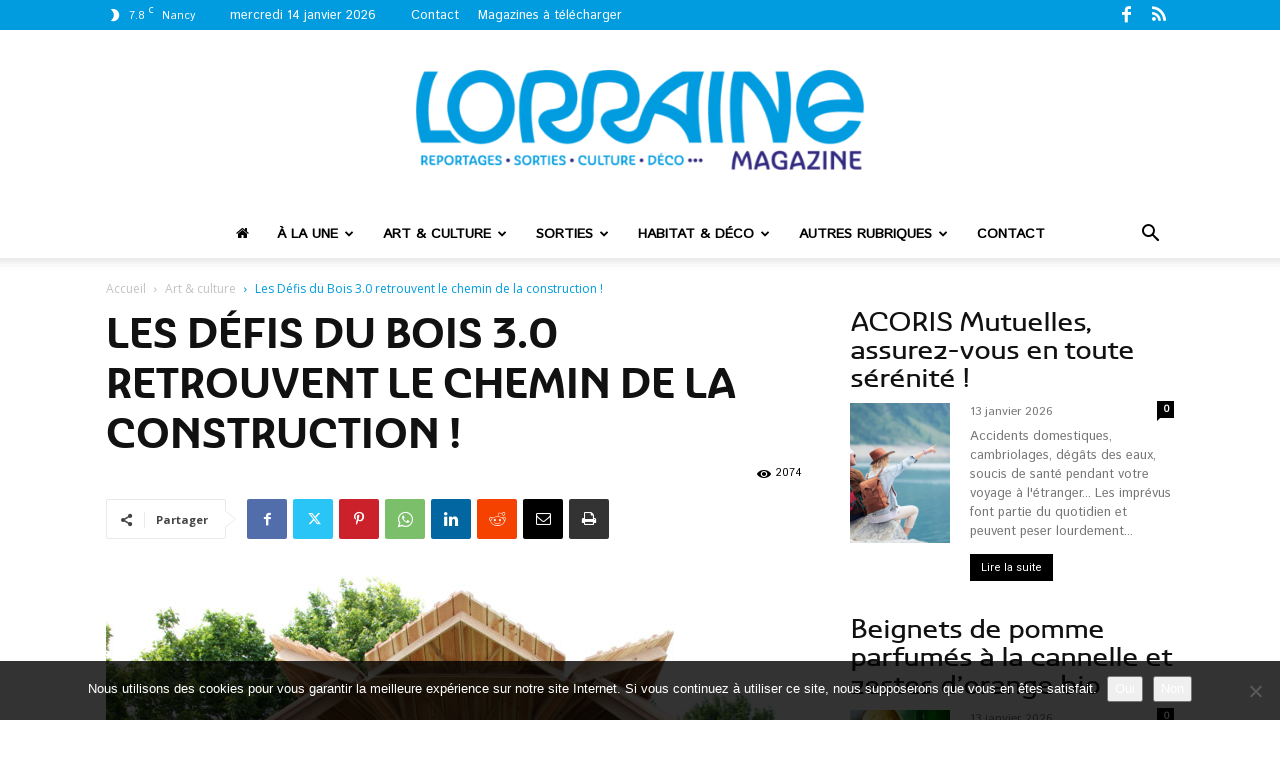

--- FILE ---
content_type: text/html; charset=UTF-8
request_url: https://www.lorrainemag.com/art-et-culture/les-defis-du-bois-3-0-retrouvent-le-chemin-de-la-construction/
body_size: 31577
content:
<!doctype html >
<!--[if IE 8]>    <html class="ie8" lang="en"> <![endif]-->
<!--[if IE 9]>    <html class="ie9" lang="en"> <![endif]-->
<!--[if gt IE 8]><!--> <html lang="fr-FR"> <!--<![endif]-->
<head>
<title>Les Défis du Bois 3.0 retrouvent le chemin de la construction ! - Lorraine Magazine</title>
<meta charset="UTF-8" />
<meta name="viewport" content="width=device-width, initial-scale=1.0">
<link rel="pingback" href="https://www.lorrainemag.com/xmlrpc.php" />
<meta name='robots' content='index, follow, max-image-preview:large, max-snippet:-1, max-video-preview:-1' />
<style>img:is([sizes="auto" i], [sizes^="auto," i]) { contain-intrinsic-size: 3000px 1500px }</style>
<link rel="icon" type="image/png" href="https://www.lorrainemag.com/wp-content/uploads/2024/02/favicon-final-520x520.png"><link rel="apple-touch-icon" sizes="76x76" href="https://www.lorrainemag.com/wp-content/uploads/2024/02/nouveau-logo-bleu-76x76-1.png"/><link rel="apple-touch-icon" sizes="120x120" href="https://www.lorrainemag.com/wp-content/uploads/2024/02/nouveau-logo-bleu-120x120-1.png"/><link rel="apple-touch-icon" sizes="152x152" href="https://www.lorrainemag.com/wp-content/uploads/2024/02/nouveau-logo-bleu-152x152-1.png"/><link rel="apple-touch-icon" sizes="114x114" href="https://www.lorrainemag.com/wp-content/uploads/2024/02/nouveau-logo-bleu-114x114-1.png"/><link rel="apple-touch-icon" sizes="144x144" href="https://www.lorrainemag.com/wp-content/uploads/2024/02/nouveau-logo-bleu-144x144-1.png"/>
<!-- This site is optimized with the Yoast SEO plugin v26.7 - https://yoast.com/wordpress/plugins/seo/ -->
<link rel="canonical" href="https://www.lorrainemag.com/art-et-culture/les-defis-du-bois-3-0-retrouvent-le-chemin-de-la-construction/" />
<meta property="og:locale" content="fr_FR" />
<meta property="og:type" content="article" />
<meta property="og:title" content="Les Défis du Bois 3.0 retrouvent le chemin de la construction ! - Lorraine Magazine" />
<meta property="og:description" content="Après une édition 2020 annulée, le Défis du Bois 3.0 auront bien lieu cette année, du 25 mai au 1er juin sur le sur le Campus Bois de l’ENSTIB à Épinal. Les étudiants du Master 2 Génie Civil parcours «&nbsp;Architecture Bois Construction&nbsp;» de l’École Nationale Supérieure des Technologies et Industries du Bois ne manquent pas [&hellip;]" />
<meta property="og:url" content="https://www.lorrainemag.com/art-et-culture/les-defis-du-bois-3-0-retrouvent-le-chemin-de-la-construction/" />
<meta property="og:site_name" content="Lorraine Magazine" />
<meta property="article:published_time" content="2021-05-10T20:00:00+00:00" />
<meta property="article:modified_time" content="2021-05-10T20:19:18+00:00" />
<meta property="og:image" content="https://www.lorrainemag.com/wp-content/uploads/2021/05/DefisBois_LM168-1-scaled.jpg" />
<meta property="og:image:width" content="2560" />
<meta property="og:image:height" content="1707" />
<meta property="og:image:type" content="image/jpeg" />
<meta name="author" content="Lorraine Magazine" />
<meta name="twitter:card" content="summary_large_image" />
<meta name="twitter:label1" content="Écrit par" />
<meta name="twitter:data1" content="Lorraine Magazine" />
<meta name="twitter:label2" content="Durée de lecture estimée" />
<meta name="twitter:data2" content="4 minutes" />
<script type="application/ld+json" class="yoast-schema-graph">{"@context":"https://schema.org","@graph":[{"@type":"Article","@id":"https://www.lorrainemag.com/art-et-culture/les-defis-du-bois-3-0-retrouvent-le-chemin-de-la-construction/#article","isPartOf":{"@id":"https://www.lorrainemag.com/art-et-culture/les-defis-du-bois-3-0-retrouvent-le-chemin-de-la-construction/"},"author":{"name":"Lorraine Magazine","@id":"https://www.lorrainemag.com/#/schema/person/b2943a8dcfef0ad12077804942598527"},"headline":"Les Défis du Bois 3.0 retrouvent le chemin de la construction !","datePublished":"2021-05-10T20:00:00+00:00","dateModified":"2021-05-10T20:19:18+00:00","mainEntityOfPage":{"@id":"https://www.lorrainemag.com/art-et-culture/les-defis-du-bois-3-0-retrouvent-le-chemin-de-la-construction/"},"wordCount":789,"image":{"@id":"https://www.lorrainemag.com/art-et-culture/les-defis-du-bois-3-0-retrouvent-le-chemin-de-la-construction/#primaryimage"},"thumbnailUrl":"https://www.lorrainemag.com/wp-content/uploads/2021/05/DefisBois_LM168-1-scaled.jpg","keywords":["#168"],"articleSection":["Art &amp; culture"],"inLanguage":"fr-FR"},{"@type":"WebPage","@id":"https://www.lorrainemag.com/art-et-culture/les-defis-du-bois-3-0-retrouvent-le-chemin-de-la-construction/","url":"https://www.lorrainemag.com/art-et-culture/les-defis-du-bois-3-0-retrouvent-le-chemin-de-la-construction/","name":"Les Défis du Bois 3.0 retrouvent le chemin de la construction ! - Lorraine Magazine","isPartOf":{"@id":"https://www.lorrainemag.com/#website"},"primaryImageOfPage":{"@id":"https://www.lorrainemag.com/art-et-culture/les-defis-du-bois-3-0-retrouvent-le-chemin-de-la-construction/#primaryimage"},"image":{"@id":"https://www.lorrainemag.com/art-et-culture/les-defis-du-bois-3-0-retrouvent-le-chemin-de-la-construction/#primaryimage"},"thumbnailUrl":"https://www.lorrainemag.com/wp-content/uploads/2021/05/DefisBois_LM168-1-scaled.jpg","datePublished":"2021-05-10T20:00:00+00:00","dateModified":"2021-05-10T20:19:18+00:00","author":{"@id":"https://www.lorrainemag.com/#/schema/person/b2943a8dcfef0ad12077804942598527"},"breadcrumb":{"@id":"https://www.lorrainemag.com/art-et-culture/les-defis-du-bois-3-0-retrouvent-le-chemin-de-la-construction/#breadcrumb"},"inLanguage":"fr-FR","potentialAction":[{"@type":"ReadAction","target":["https://www.lorrainemag.com/art-et-culture/les-defis-du-bois-3-0-retrouvent-le-chemin-de-la-construction/"]}]},{"@type":"ImageObject","inLanguage":"fr-FR","@id":"https://www.lorrainemag.com/art-et-culture/les-defis-du-bois-3-0-retrouvent-le-chemin-de-la-construction/#primaryimage","url":"https://www.lorrainemag.com/wp-content/uploads/2021/05/DefisBois_LM168-1-scaled.jpg","contentUrl":"https://www.lorrainemag.com/wp-content/uploads/2021/05/DefisBois_LM168-1-scaled.jpg","width":2560,"height":1707},{"@type":"BreadcrumbList","@id":"https://www.lorrainemag.com/art-et-culture/les-defis-du-bois-3-0-retrouvent-le-chemin-de-la-construction/#breadcrumb","itemListElement":[{"@type":"ListItem","position":1,"name":"Accueil","item":"https://www.lorrainemag.com/"},{"@type":"ListItem","position":2,"name":"Les Défis du Bois 3.0 retrouvent le chemin de la construction !"}]},{"@type":"WebSite","@id":"https://www.lorrainemag.com/#website","url":"https://www.lorrainemag.com/","name":"Lorraine Magazine","description":"Magazine Gratuit en Lorraine","potentialAction":[{"@type":"SearchAction","target":{"@type":"EntryPoint","urlTemplate":"https://www.lorrainemag.com/?s={search_term_string}"},"query-input":{"@type":"PropertyValueSpecification","valueRequired":true,"valueName":"search_term_string"}}],"inLanguage":"fr-FR"},{"@type":"Person","@id":"https://www.lorrainemag.com/#/schema/person/b2943a8dcfef0ad12077804942598527","name":"Lorraine Magazine","image":{"@type":"ImageObject","inLanguage":"fr-FR","@id":"https://www.lorrainemag.com/#/schema/person/image/","url":"https://secure.gravatar.com/avatar/918f6cbd3d82cc022936138af866ebbae6f7b2af9c2acae0ba555fae3df76316?s=96&d=mm&r=g","contentUrl":"https://secure.gravatar.com/avatar/918f6cbd3d82cc022936138af866ebbae6f7b2af9c2acae0ba555fae3df76316?s=96&d=mm&r=g","caption":"Lorraine Magazine"}}]}</script>
<!-- / Yoast SEO plugin. -->
<link rel='dns-prefetch' href='//fonts.googleapis.com' />
<link rel="alternate" type="application/rss+xml" title="Lorraine Magazine &raquo; Flux" href="https://www.lorrainemag.com/feed/" />
<link rel="alternate" type="application/rss+xml" title="Lorraine Magazine &raquo; Flux des commentaires" href="https://www.lorrainemag.com/comments/feed/" />
<!-- <link rel='stylesheet' id='wp-block-library-css' href='https://www.lorrainemag.com/wp-includes/css/dist/block-library/style.min.css?ver=6.8.3' type='text/css' media='all' /> -->
<link rel="stylesheet" type="text/css" href="//www.lorrainemag.com/wp-content/cache/wpfc-minified/m9lv9uvx/c7o6g.css" media="all"/>
<style id='classic-theme-styles-inline-css' type='text/css'>
/*! This file is auto-generated */
.wp-block-button__link{color:#fff;background-color:#32373c;border-radius:9999px;box-shadow:none;text-decoration:none;padding:calc(.667em + 2px) calc(1.333em + 2px);font-size:1.125em}.wp-block-file__button{background:#32373c;color:#fff;text-decoration:none}
</style>
<style id='global-styles-inline-css' type='text/css'>
:root{--wp--preset--aspect-ratio--square: 1;--wp--preset--aspect-ratio--4-3: 4/3;--wp--preset--aspect-ratio--3-4: 3/4;--wp--preset--aspect-ratio--3-2: 3/2;--wp--preset--aspect-ratio--2-3: 2/3;--wp--preset--aspect-ratio--16-9: 16/9;--wp--preset--aspect-ratio--9-16: 9/16;--wp--preset--color--black: #000000;--wp--preset--color--cyan-bluish-gray: #abb8c3;--wp--preset--color--white: #ffffff;--wp--preset--color--pale-pink: #f78da7;--wp--preset--color--vivid-red: #cf2e2e;--wp--preset--color--luminous-vivid-orange: #ff6900;--wp--preset--color--luminous-vivid-amber: #fcb900;--wp--preset--color--light-green-cyan: #7bdcb5;--wp--preset--color--vivid-green-cyan: #00d084;--wp--preset--color--pale-cyan-blue: #8ed1fc;--wp--preset--color--vivid-cyan-blue: #0693e3;--wp--preset--color--vivid-purple: #9b51e0;--wp--preset--gradient--vivid-cyan-blue-to-vivid-purple: linear-gradient(135deg,rgba(6,147,227,1) 0%,rgb(155,81,224) 100%);--wp--preset--gradient--light-green-cyan-to-vivid-green-cyan: linear-gradient(135deg,rgb(122,220,180) 0%,rgb(0,208,130) 100%);--wp--preset--gradient--luminous-vivid-amber-to-luminous-vivid-orange: linear-gradient(135deg,rgba(252,185,0,1) 0%,rgba(255,105,0,1) 100%);--wp--preset--gradient--luminous-vivid-orange-to-vivid-red: linear-gradient(135deg,rgba(255,105,0,1) 0%,rgb(207,46,46) 100%);--wp--preset--gradient--very-light-gray-to-cyan-bluish-gray: linear-gradient(135deg,rgb(238,238,238) 0%,rgb(169,184,195) 100%);--wp--preset--gradient--cool-to-warm-spectrum: linear-gradient(135deg,rgb(74,234,220) 0%,rgb(151,120,209) 20%,rgb(207,42,186) 40%,rgb(238,44,130) 60%,rgb(251,105,98) 80%,rgb(254,248,76) 100%);--wp--preset--gradient--blush-light-purple: linear-gradient(135deg,rgb(255,206,236) 0%,rgb(152,150,240) 100%);--wp--preset--gradient--blush-bordeaux: linear-gradient(135deg,rgb(254,205,165) 0%,rgb(254,45,45) 50%,rgb(107,0,62) 100%);--wp--preset--gradient--luminous-dusk: linear-gradient(135deg,rgb(255,203,112) 0%,rgb(199,81,192) 50%,rgb(65,88,208) 100%);--wp--preset--gradient--pale-ocean: linear-gradient(135deg,rgb(255,245,203) 0%,rgb(182,227,212) 50%,rgb(51,167,181) 100%);--wp--preset--gradient--electric-grass: linear-gradient(135deg,rgb(202,248,128) 0%,rgb(113,206,126) 100%);--wp--preset--gradient--midnight: linear-gradient(135deg,rgb(2,3,129) 0%,rgb(40,116,252) 100%);--wp--preset--font-size--small: 11px;--wp--preset--font-size--medium: 20px;--wp--preset--font-size--large: 32px;--wp--preset--font-size--x-large: 42px;--wp--preset--font-size--regular: 15px;--wp--preset--font-size--larger: 50px;--wp--preset--spacing--20: 0.44rem;--wp--preset--spacing--30: 0.67rem;--wp--preset--spacing--40: 1rem;--wp--preset--spacing--50: 1.5rem;--wp--preset--spacing--60: 2.25rem;--wp--preset--spacing--70: 3.38rem;--wp--preset--spacing--80: 5.06rem;--wp--preset--shadow--natural: 6px 6px 9px rgba(0, 0, 0, 0.2);--wp--preset--shadow--deep: 12px 12px 50px rgba(0, 0, 0, 0.4);--wp--preset--shadow--sharp: 6px 6px 0px rgba(0, 0, 0, 0.2);--wp--preset--shadow--outlined: 6px 6px 0px -3px rgba(255, 255, 255, 1), 6px 6px rgba(0, 0, 0, 1);--wp--preset--shadow--crisp: 6px 6px 0px rgba(0, 0, 0, 1);}:where(.is-layout-flex){gap: 0.5em;}:where(.is-layout-grid){gap: 0.5em;}body .is-layout-flex{display: flex;}.is-layout-flex{flex-wrap: wrap;align-items: center;}.is-layout-flex > :is(*, div){margin: 0;}body .is-layout-grid{display: grid;}.is-layout-grid > :is(*, div){margin: 0;}:where(.wp-block-columns.is-layout-flex){gap: 2em;}:where(.wp-block-columns.is-layout-grid){gap: 2em;}:where(.wp-block-post-template.is-layout-flex){gap: 1.25em;}:where(.wp-block-post-template.is-layout-grid){gap: 1.25em;}.has-black-color{color: var(--wp--preset--color--black) !important;}.has-cyan-bluish-gray-color{color: var(--wp--preset--color--cyan-bluish-gray) !important;}.has-white-color{color: var(--wp--preset--color--white) !important;}.has-pale-pink-color{color: var(--wp--preset--color--pale-pink) !important;}.has-vivid-red-color{color: var(--wp--preset--color--vivid-red) !important;}.has-luminous-vivid-orange-color{color: var(--wp--preset--color--luminous-vivid-orange) !important;}.has-luminous-vivid-amber-color{color: var(--wp--preset--color--luminous-vivid-amber) !important;}.has-light-green-cyan-color{color: var(--wp--preset--color--light-green-cyan) !important;}.has-vivid-green-cyan-color{color: var(--wp--preset--color--vivid-green-cyan) !important;}.has-pale-cyan-blue-color{color: var(--wp--preset--color--pale-cyan-blue) !important;}.has-vivid-cyan-blue-color{color: var(--wp--preset--color--vivid-cyan-blue) !important;}.has-vivid-purple-color{color: var(--wp--preset--color--vivid-purple) !important;}.has-black-background-color{background-color: var(--wp--preset--color--black) !important;}.has-cyan-bluish-gray-background-color{background-color: var(--wp--preset--color--cyan-bluish-gray) !important;}.has-white-background-color{background-color: var(--wp--preset--color--white) !important;}.has-pale-pink-background-color{background-color: var(--wp--preset--color--pale-pink) !important;}.has-vivid-red-background-color{background-color: var(--wp--preset--color--vivid-red) !important;}.has-luminous-vivid-orange-background-color{background-color: var(--wp--preset--color--luminous-vivid-orange) !important;}.has-luminous-vivid-amber-background-color{background-color: var(--wp--preset--color--luminous-vivid-amber) !important;}.has-light-green-cyan-background-color{background-color: var(--wp--preset--color--light-green-cyan) !important;}.has-vivid-green-cyan-background-color{background-color: var(--wp--preset--color--vivid-green-cyan) !important;}.has-pale-cyan-blue-background-color{background-color: var(--wp--preset--color--pale-cyan-blue) !important;}.has-vivid-cyan-blue-background-color{background-color: var(--wp--preset--color--vivid-cyan-blue) !important;}.has-vivid-purple-background-color{background-color: var(--wp--preset--color--vivid-purple) !important;}.has-black-border-color{border-color: var(--wp--preset--color--black) !important;}.has-cyan-bluish-gray-border-color{border-color: var(--wp--preset--color--cyan-bluish-gray) !important;}.has-white-border-color{border-color: var(--wp--preset--color--white) !important;}.has-pale-pink-border-color{border-color: var(--wp--preset--color--pale-pink) !important;}.has-vivid-red-border-color{border-color: var(--wp--preset--color--vivid-red) !important;}.has-luminous-vivid-orange-border-color{border-color: var(--wp--preset--color--luminous-vivid-orange) !important;}.has-luminous-vivid-amber-border-color{border-color: var(--wp--preset--color--luminous-vivid-amber) !important;}.has-light-green-cyan-border-color{border-color: var(--wp--preset--color--light-green-cyan) !important;}.has-vivid-green-cyan-border-color{border-color: var(--wp--preset--color--vivid-green-cyan) !important;}.has-pale-cyan-blue-border-color{border-color: var(--wp--preset--color--pale-cyan-blue) !important;}.has-vivid-cyan-blue-border-color{border-color: var(--wp--preset--color--vivid-cyan-blue) !important;}.has-vivid-purple-border-color{border-color: var(--wp--preset--color--vivid-purple) !important;}.has-vivid-cyan-blue-to-vivid-purple-gradient-background{background: var(--wp--preset--gradient--vivid-cyan-blue-to-vivid-purple) !important;}.has-light-green-cyan-to-vivid-green-cyan-gradient-background{background: var(--wp--preset--gradient--light-green-cyan-to-vivid-green-cyan) !important;}.has-luminous-vivid-amber-to-luminous-vivid-orange-gradient-background{background: var(--wp--preset--gradient--luminous-vivid-amber-to-luminous-vivid-orange) !important;}.has-luminous-vivid-orange-to-vivid-red-gradient-background{background: var(--wp--preset--gradient--luminous-vivid-orange-to-vivid-red) !important;}.has-very-light-gray-to-cyan-bluish-gray-gradient-background{background: var(--wp--preset--gradient--very-light-gray-to-cyan-bluish-gray) !important;}.has-cool-to-warm-spectrum-gradient-background{background: var(--wp--preset--gradient--cool-to-warm-spectrum) !important;}.has-blush-light-purple-gradient-background{background: var(--wp--preset--gradient--blush-light-purple) !important;}.has-blush-bordeaux-gradient-background{background: var(--wp--preset--gradient--blush-bordeaux) !important;}.has-luminous-dusk-gradient-background{background: var(--wp--preset--gradient--luminous-dusk) !important;}.has-pale-ocean-gradient-background{background: var(--wp--preset--gradient--pale-ocean) !important;}.has-electric-grass-gradient-background{background: var(--wp--preset--gradient--electric-grass) !important;}.has-midnight-gradient-background{background: var(--wp--preset--gradient--midnight) !important;}.has-small-font-size{font-size: var(--wp--preset--font-size--small) !important;}.has-medium-font-size{font-size: var(--wp--preset--font-size--medium) !important;}.has-large-font-size{font-size: var(--wp--preset--font-size--large) !important;}.has-x-large-font-size{font-size: var(--wp--preset--font-size--x-large) !important;}
:where(.wp-block-post-template.is-layout-flex){gap: 1.25em;}:where(.wp-block-post-template.is-layout-grid){gap: 1.25em;}
:where(.wp-block-columns.is-layout-flex){gap: 2em;}:where(.wp-block-columns.is-layout-grid){gap: 2em;}
:root :where(.wp-block-pullquote){font-size: 1.5em;line-height: 1.6;}
</style>
<!-- <link rel='stylesheet' id='contact-form-7-css' href='https://www.lorrainemag.com/wp-content/plugins/contact-form-7/includes/css/styles.css?ver=6.1.4' type='text/css' media='all' /> -->
<!-- <link rel='stylesheet' id='cookie-notice-front-css' href='https://www.lorrainemag.com/wp-content/plugins/cookie-notice/css/front.min.css?ver=2.5.11' type='text/css' media='all' /> -->
<!-- <link rel='stylesheet' id='td-plugin-multi-purpose-css' href='https://www.lorrainemag.com/wp-content/plugins/td-composer/td-multi-purpose/style.css?ver=7cd248d7ca13c255207c3f8b916c3f00' type='text/css' media='all' /> -->
<link rel="stylesheet" type="text/css" href="//www.lorrainemag.com/wp-content/cache/wpfc-minified/m9nw9n8c/c7o6g.css" media="all"/>
<link rel='stylesheet' id='google-fonts-style-css' href='https://fonts.googleapis.com/css?family=Istok+Web%3A400%7COpen+Sans%3A400%2C600%2C700%7CRoboto%3A400%2C600%2C700&#038;display=swap&#038;ver=12.7.3' type='text/css' media='all' />
<!-- <link rel='stylesheet' id='td-theme-css' href='https://www.lorrainemag.com/wp-content/themes/lorrainemagazine/style.css?ver=12.7.3' type='text/css' media='all' /> -->
<link rel="stylesheet" type="text/css" href="//www.lorrainemag.com/wp-content/cache/wpfc-minified/kn9gl3qc/c7o6g.css" media="all"/>
<style id='td-theme-inline-css' type='text/css'>@media (max-width:767px){.td-header-desktop-wrap{display:none}}@media (min-width:767px){.td-header-mobile-wrap{display:none}}</style>
<!-- <link rel='stylesheet' id='td-theme-child-css' href='https://www.lorrainemag.com/wp-content/themes/lorrainemagazine-child/style.css?ver=12.7.3c' type='text/css' media='all' /> -->
<!-- <link rel='stylesheet' id='td-theme-child-fontawesone-css' href='https://www.lorrainemag.com/wp-content/themes/lorrainemagazine-child/fonts/font-awesome/font-awesome.css?ver=12.7.3c' type='text/css' media='all' /> -->
<!-- <link rel='stylesheet' id='td-legacy-framework-front-style-css' href='https://www.lorrainemag.com/wp-content/plugins/td-composer/legacy/Newspaper/assets/css/td_legacy_main.css?ver=7cd248d7ca13c255207c3f8b916c3f00' type='text/css' media='all' /> -->
<!-- <link rel='stylesheet' id='td-standard-pack-framework-front-style-css' href='https://www.lorrainemag.com/wp-content/plugins/td-standard-pack/Newspaper/assets/css/td_standard_pack_main.css?ver=c12e6da63ed2f212e87e44e5e9b9a302' type='text/css' media='all' /> -->
<link rel="stylesheet" type="text/css" href="//www.lorrainemag.com/wp-content/cache/wpfc-minified/k0f5bjar/c7o6g.css" media="all"/>
<script src='//www.lorrainemag.com/wp-content/cache/wpfc-minified/l9432mmx/c7o6g.js' type="c977728e8297e56efdd35c5d-text/javascript"></script>
<!-- <script type="text/javascript" src="https://www.lorrainemag.com/wp-includes/js/jquery/jquery.min.js?ver=3.7.1" id="jquery-core-js"></script> -->
<!-- <script type="text/javascript" src="https://www.lorrainemag.com/wp-includes/js/jquery/jquery-migrate.min.js?ver=3.4.1" id="jquery-migrate-js"></script> -->
<!-- <script type="text/javascript" src="https://www.lorrainemag.com/wp-includes/js/jquery/ui/core.min.js?ver=1.13.3" id="jquery-ui-core-js"></script> -->
<!-- <script type="text/javascript" src="https://www.lorrainemag.com/wp-includes/js/jquery/ui/datepicker.min.js?ver=1.13.3" id="jquery-ui-datepicker-js"></script> -->
<script type="c977728e8297e56efdd35c5d-text/javascript" id="jquery-ui-datepicker-js-after">
/* <![CDATA[ */
jQuery(function(jQuery){jQuery.datepicker.setDefaults({"closeText":"Fermer","currentText":"Aujourd\u2019hui","monthNames":["janvier","f\u00e9vrier","mars","avril","mai","juin","juillet","ao\u00fbt","septembre","octobre","novembre","d\u00e9cembre"],"monthNamesShort":["Jan","F\u00e9v","Mar","Avr","Mai","Juin","Juil","Ao\u00fbt","Sep","Oct","Nov","D\u00e9c"],"nextText":"Suivant","prevText":"Pr\u00e9c\u00e9dent","dayNames":["dimanche","lundi","mardi","mercredi","jeudi","vendredi","samedi"],"dayNamesShort":["dim","lun","mar","mer","jeu","ven","sam"],"dayNamesMin":["D","L","M","M","J","V","S"],"dateFormat":"d MM yy","firstDay":1,"isRTL":false});});
/* ]]> */
</script>
<script src='//www.lorrainemag.com/wp-content/cache/wpfc-minified/nrlq0sl/c7o6g.js' type="c977728e8297e56efdd35c5d-text/javascript"></script>
<!-- <script type="text/javascript" src="https://www.lorrainemag.com/wp-content/plugins/wp-user-frontend/assets/js/jquery-ui-timepicker-addon.js?ver=1" id="jquery-ui-timepicker-js"></script> -->
<link rel="https://api.w.org/" href="https://www.lorrainemag.com/wp-json/" /><link rel="alternate" title="JSON" type="application/json" href="https://www.lorrainemag.com/wp-json/wp/v2/posts/52620" /><link rel="EditURI" type="application/rsd+xml" title="RSD" href="https://www.lorrainemag.com/xmlrpc.php?rsd" />
<meta name="generator" content="WordPress 6.8.3" />
<link rel='shortlink' href='https://www.lorrainemag.com/?p=52620' />
<link rel="alternate" title="oEmbed (JSON)" type="application/json+oembed" href="https://www.lorrainemag.com/wp-json/oembed/1.0/embed?url=https%3A%2F%2Fwww.lorrainemag.com%2Fart-et-culture%2Fles-defis-du-bois-3-0-retrouvent-le-chemin-de-la-construction%2F" />
<link rel="alternate" title="oEmbed (XML)" type="text/xml+oembed" href="https://www.lorrainemag.com/wp-json/oembed/1.0/embed?url=https%3A%2F%2Fwww.lorrainemag.com%2Fart-et-culture%2Fles-defis-du-bois-3-0-retrouvent-le-chemin-de-la-construction%2F&#038;format=xml" />
<!-- JS generated by theme -->
<script type="c977728e8297e56efdd35c5d-text/javascript" id="td-generated-header-js">
var tdBlocksArray = []; //here we store all the items for the current page
// td_block class - each ajax block uses a object of this class for requests
function tdBlock() {
this.id = '';
this.block_type = 1; //block type id (1-234 etc)
this.atts = '';
this.td_column_number = '';
this.td_current_page = 1; //
this.post_count = 0; //from wp
this.found_posts = 0; //from wp
this.max_num_pages = 0; //from wp
this.td_filter_value = ''; //current live filter value
this.is_ajax_running = false;
this.td_user_action = ''; // load more or infinite loader (used by the animation)
this.header_color = '';
this.ajax_pagination_infinite_stop = ''; //show load more at page x
}
// td_js_generator - mini detector
( function () {
var htmlTag = document.getElementsByTagName("html")[0];
if ( navigator.userAgent.indexOf("MSIE 10.0") > -1 ) {
htmlTag.className += ' ie10';
}
if ( !!navigator.userAgent.match(/Trident.*rv\:11\./) ) {
htmlTag.className += ' ie11';
}
if ( navigator.userAgent.indexOf("Edge") > -1 ) {
htmlTag.className += ' ieEdge';
}
if ( /(iPad|iPhone|iPod)/g.test(navigator.userAgent) ) {
htmlTag.className += ' td-md-is-ios';
}
var user_agent = navigator.userAgent.toLowerCase();
if ( user_agent.indexOf("android") > -1 ) {
htmlTag.className += ' td-md-is-android';
}
if ( -1 !== navigator.userAgent.indexOf('Mac OS X')  ) {
htmlTag.className += ' td-md-is-os-x';
}
if ( /chrom(e|ium)/.test(navigator.userAgent.toLowerCase()) ) {
htmlTag.className += ' td-md-is-chrome';
}
if ( -1 !== navigator.userAgent.indexOf('Firefox') ) {
htmlTag.className += ' td-md-is-firefox';
}
if ( -1 !== navigator.userAgent.indexOf('Safari') && -1 === navigator.userAgent.indexOf('Chrome') ) {
htmlTag.className += ' td-md-is-safari';
}
if( -1 !== navigator.userAgent.indexOf('IEMobile') ){
htmlTag.className += ' td-md-is-iemobile';
}
})();
var tdLocalCache = {};
( function () {
"use strict";
tdLocalCache = {
data: {},
remove: function (resource_id) {
delete tdLocalCache.data[resource_id];
},
exist: function (resource_id) {
return tdLocalCache.data.hasOwnProperty(resource_id) && tdLocalCache.data[resource_id] !== null;
},
get: function (resource_id) {
return tdLocalCache.data[resource_id];
},
set: function (resource_id, cachedData) {
tdLocalCache.remove(resource_id);
tdLocalCache.data[resource_id] = cachedData;
}
};
})();
var td_viewport_interval_list=[{"limitBottom":767,"sidebarWidth":228},{"limitBottom":1018,"sidebarWidth":300},{"limitBottom":1140,"sidebarWidth":324}];
var tdc_is_installed="yes";
var tdc_domain_active=false;
var td_ajax_url="https:\/\/www.lorrainemag.com\/wp-admin\/admin-ajax.php?td_theme_name=Newspaper&v=12.7.3";
var td_get_template_directory_uri="https:\/\/www.lorrainemag.com\/wp-content\/plugins\/td-composer\/legacy\/common";
var tds_snap_menu="snap";
var tds_logo_on_sticky="show_header_logo";
var tds_header_style="10";
var td_please_wait="S'il vous pla\u00eet patienter ...";
var td_email_user_pass_incorrect="Utilisateur ou mot de passe incorrect !";
var td_email_user_incorrect="E-mail ou nom d'utilisateur incorrect !";
var td_email_incorrect="Email incorrect !";
var td_user_incorrect="Username incorrect!";
var td_email_user_empty="Email or username empty!";
var td_pass_empty="Pass empty!";
var td_pass_pattern_incorrect="Invalid Pass Pattern!";
var td_retype_pass_incorrect="Retyped Pass incorrect!";
var tds_more_articles_on_post_enable="";
var tds_more_articles_on_post_time_to_wait="";
var tds_more_articles_on_post_pages_distance_from_top=0;
var tds_captcha="";
var tds_theme_color_site_wide="#009cdf";
var tds_smart_sidebar="enabled";
var tdThemeName="Newspaper";
var tdThemeNameWl="Newspaper";
var td_magnific_popup_translation_tPrev="Pr\u00e9c\u00e9dente (fl\u00e8che gauche)";
var td_magnific_popup_translation_tNext="Suivante (fl\u00e8che droite)";
var td_magnific_popup_translation_tCounter="%curr% sur %total%";
var td_magnific_popup_translation_ajax_tError="Le contenu de %url% pas pu \u00eatre charg\u00e9.";
var td_magnific_popup_translation_image_tError="L'image #%curr% pas pu \u00eatre charg\u00e9e.";
var tdBlockNonce="a7c6ac74e6";
var tdMobileMenu="enabled";
var tdMobileSearch="enabled";
var tdDateNamesI18n={"month_names":["janvier","f\u00e9vrier","mars","avril","mai","juin","juillet","ao\u00fbt","septembre","octobre","novembre","d\u00e9cembre"],"month_names_short":["Jan","F\u00e9v","Mar","Avr","Mai","Juin","Juil","Ao\u00fbt","Sep","Oct","Nov","D\u00e9c"],"day_names":["dimanche","lundi","mardi","mercredi","jeudi","vendredi","samedi"],"day_names_short":["dim","lun","mar","mer","jeu","ven","sam"]};
var tdb_modal_confirm="Sauvegarder";
var tdb_modal_cancel="Annuler";
var tdb_modal_confirm_alt="Oui";
var tdb_modal_cancel_alt="Non";
var td_deploy_mode="deploy";
var td_ad_background_click_link="";
var td_ad_background_click_target="";
</script>
<!-- Header style compiled by theme -->
<style>@font-face{font-family:"itsadzoke-046";src:local("itsadzoke-046"),url("https://www.lorrainemag.com/wp-content/uploads/2019/08/itsadzoke-046-webfont.woff") format("woff");font-display:swap}@font-face{font-family:"ashemore_ext_regular";src:local("ashemore_ext_regular"),url("https://www.lorrainemag.com/wp-content/uploads/2025/05/ashemore_ext_regular.woff") format("woff");font-display:swap}@font-face{font-family:"ashemore_norm_bold";src:local("ashemore_norm_bold"),url("https://www.lorrainemag.com/wp-content/uploads/2025/05/ashemore_norm_bold.woff") format("woff");font-display:swap}.td-page-content .widgettitle{color:#fff}ul.sf-menu>.menu-item>a{font-family:"Istok Web";font-weight:600;text-transform:uppercase}.sf-menu ul .menu-item a{font-family:"Istok Web";font-weight:normal}.td-mobile-content .td-mobile-main-menu>li>a{font-family:"Istok Web"}.td-mobile-content .sub-menu a{font-family:"Istok Web"}.td-header-wrap .td-logo-text-container .td-logo-text{font-family:"Istok Web";font-weight:normal}.td-header-wrap .td-logo-text-container .td-tagline-text{font-family:"Istok Web";font-weight:normal}#td-mobile-nav,#td-mobile-nav .wpb_button,.td-search-wrap-mob{font-family:"Istok Web"}:root{--td_excl_label:'EXCLUSIF';--td_theme_color:#009cdf;--td_slider_text:rgba(0,156,223,0.7);--td_header_color:#222222;--td_mobile_menu_color:#f4f4f4;--td_mobile_icons_color:#000000;--td_mobile_gradient_one_mob:#333145;--td_mobile_gradient_two_mob:#009cdf;--td_mobile_text_active_color:#009cdf;--td_page_h_color:#009cdf}@font-face{font-family:"itsadzoke-046";src:local("itsadzoke-046"),url("https://www.lorrainemag.com/wp-content/uploads/2019/08/itsadzoke-046-webfont.woff") format("woff");font-display:swap}@font-face{font-family:"ashemore_ext_regular";src:local("ashemore_ext_regular"),url("https://www.lorrainemag.com/wp-content/uploads/2025/05/ashemore_ext_regular.woff") format("woff");font-display:swap}@font-face{font-family:"ashemore_norm_bold";src:local("ashemore_norm_bold"),url("https://www.lorrainemag.com/wp-content/uploads/2025/05/ashemore_norm_bold.woff") format("woff");font-display:swap}.td-header-style-12 .td-header-menu-wrap-full,.td-header-style-12 .td-affix,.td-grid-style-1.td-hover-1 .td-big-grid-post:hover .td-post-category,.td-grid-style-5.td-hover-1 .td-big-grid-post:hover .td-post-category,.td_category_template_3 .td-current-sub-category,.td_category_template_8 .td-category-header .td-category a.td-current-sub-category,.td_category_template_4 .td-category-siblings .td-category a:hover,.td_block_big_grid_9.td-grid-style-1 .td-post-category,.td_block_big_grid_9.td-grid-style-5 .td-post-category,.td-grid-style-6.td-hover-1 .td-module-thumb:after,.tdm-menu-active-style5 .td-header-menu-wrap .sf-menu>.current-menu-item>a,.tdm-menu-active-style5 .td-header-menu-wrap .sf-menu>.current-menu-ancestor>a,.tdm-menu-active-style5 .td-header-menu-wrap .sf-menu>.current-category-ancestor>a,.tdm-menu-active-style5 .td-header-menu-wrap .sf-menu>li>a:hover,.tdm-menu-active-style5 .td-header-menu-wrap .sf-menu>.sfHover>a{background-color:#009cdf}.td_mega_menu_sub_cats .cur-sub-cat,.td-mega-span h3 a:hover,.td_mod_mega_menu:hover .entry-title a,.header-search-wrap .result-msg a:hover,.td-header-top-menu .td-drop-down-search .td_module_wrap:hover .entry-title a,.td-header-top-menu .td-icon-search:hover,.td-header-wrap .result-msg a:hover,.top-header-menu li a:hover,.top-header-menu .current-menu-item>a,.top-header-menu .current-menu-ancestor>a,.top-header-menu .current-category-ancestor>a,.td-social-icon-wrap>a:hover,.td-header-sp-top-widget .td-social-icon-wrap a:hover,.td_mod_related_posts:hover h3>a,.td-post-template-11 .td-related-title .td-related-left:hover,.td-post-template-11 .td-related-title .td-related-right:hover,.td-post-template-11 .td-related-title .td-cur-simple-item,.td-post-template-11 .td_block_related_posts .td-next-prev-wrap a:hover,.td-category-header .td-pulldown-category-filter-link:hover,.td-category-siblings .td-subcat-dropdown a:hover,.td-category-siblings .td-subcat-dropdown a.td-current-sub-category,.footer-text-wrap .footer-email-wrap a,.footer-social-wrap a:hover,.td_module_17 .td-read-more a:hover,.td_module_18 .td-read-more a:hover,.td_module_19 .td-post-author-name a:hover,.td-pulldown-syle-2 .td-subcat-dropdown:hover .td-subcat-more span,.td-pulldown-syle-2 .td-subcat-dropdown:hover .td-subcat-more i,.td-pulldown-syle-3 .td-subcat-dropdown:hover .td-subcat-more span,.td-pulldown-syle-3 .td-subcat-dropdown:hover .td-subcat-more i,.tdm-menu-active-style3 .tdm-header.td-header-wrap .sf-menu>.current-category-ancestor>a,.tdm-menu-active-style3 .tdm-header.td-header-wrap .sf-menu>.current-menu-ancestor>a,.tdm-menu-active-style3 .tdm-header.td-header-wrap .sf-menu>.current-menu-item>a,.tdm-menu-active-style3 .tdm-header.td-header-wrap .sf-menu>.sfHover>a,.tdm-menu-active-style3 .tdm-header.td-header-wrap .sf-menu>li>a:hover{color:#009cdf}.td-mega-menu-page .wpb_content_element ul li a:hover,.td-theme-wrap .td-aj-search-results .td_module_wrap:hover .entry-title a,.td-theme-wrap .header-search-wrap .result-msg a:hover{color:#009cdf!important}.td_category_template_8 .td-category-header .td-category a.td-current-sub-category,.td_category_template_4 .td-category-siblings .td-category a:hover,.tdm-menu-active-style4 .tdm-header .sf-menu>.current-menu-item>a,.tdm-menu-active-style4 .tdm-header .sf-menu>.current-menu-ancestor>a,.tdm-menu-active-style4 .tdm-header .sf-menu>.current-category-ancestor>a,.tdm-menu-active-style4 .tdm-header .sf-menu>li>a:hover,.tdm-menu-active-style4 .tdm-header .sf-menu>.sfHover>a{border-color:#009cdf}.td-header-wrap .td-header-top-menu-full,.td-header-wrap .top-header-menu .sub-menu,.tdm-header-style-1.td-header-wrap .td-header-top-menu-full,.tdm-header-style-1.td-header-wrap .top-header-menu .sub-menu,.tdm-header-style-2.td-header-wrap .td-header-top-menu-full,.tdm-header-style-2.td-header-wrap .top-header-menu .sub-menu,.tdm-header-style-3.td-header-wrap .td-header-top-menu-full,.tdm-header-style-3.td-header-wrap .top-header-menu .sub-menu{background-color:#009cdf}.td-header-style-8 .td-header-top-menu-full{background-color:transparent}.td-header-style-8 .td-header-top-menu-full .td-header-top-menu{background-color:#009cdf;padding-left:15px;padding-right:15px}.td-header-wrap .td-header-top-menu-full .td-header-top-menu,.td-header-wrap .td-header-top-menu-full{border-bottom:none}.td-header-top-menu,.td-header-top-menu a,.td-header-wrap .td-header-top-menu-full .td-header-top-menu,.td-header-wrap .td-header-top-menu-full a,.td-header-style-8 .td-header-top-menu,.td-header-style-8 .td-header-top-menu a,.td-header-top-menu .td-drop-down-search .entry-title a{color:#ffffff}.top-header-menu .current-menu-item>a,.top-header-menu .current-menu-ancestor>a,.top-header-menu .current-category-ancestor>a,.top-header-menu li a:hover,.td-header-sp-top-widget .td-icon-search:hover{color:#000000}ul.sf-menu>.td-menu-item>a,.td-theme-wrap .td-header-menu-social{font-family:"Istok Web";font-weight:600;text-transform:uppercase}.sf-menu ul .td-menu-item a{font-family:"Istok Web";font-weight:normal}.td-theme-wrap .td_mod_mega_menu:hover .entry-title a,.td-theme-wrap .sf-menu .td_mega_menu_sub_cats .cur-sub-cat{color:#009cdf}.td-theme-wrap .sf-menu .td-mega-menu .td-post-category:hover,.td-theme-wrap .td-mega-menu .td-next-prev-wrap a:hover{background-color:#009cdf}.td-theme-wrap .td-mega-menu .td-next-prev-wrap a:hover{border-color:#009cdf}.td-theme-wrap .header-search-wrap .td-drop-down-search .btn:hover,.td-theme-wrap .td-aj-search-results .td_module_wrap:hover .entry-title a,.td-theme-wrap .header-search-wrap .result-msg a:hover{color:#009cdf!important}.td-theme-wrap .sf-menu .td-normal-menu .td-menu-item>a:hover,.td-theme-wrap .sf-menu .td-normal-menu .sfHover>a,.td-theme-wrap .sf-menu .td-normal-menu .current-menu-ancestor>a,.td-theme-wrap .sf-menu .td-normal-menu .current-category-ancestor>a,.td-theme-wrap .sf-menu .td-normal-menu .current-menu-item>a{color:#009cdf}.td-footer-wrapper,.td-footer-wrapper .td_block_template_7 .td-block-title>*,.td-footer-wrapper .td_block_template_17 .td-block-title,.td-footer-wrapper .td-block-title-wrap .td-wrapper-pulldown-filter{background-color:#111111}.td-footer-wrapper::before{background-size:cover}.td-footer-wrapper::before{background-position:center center}.td-footer-wrapper::before{opacity:0.1}.block-title>span,.block-title>a,.widgettitle,body .td-trending-now-title,.wpb_tabs li a,.vc_tta-container .vc_tta-color-grey.vc_tta-tabs-position-top.vc_tta-style-classic .vc_tta-tabs-container .vc_tta-tab>a,.td-theme-wrap .td-related-title a,.woocommerce div.product .woocommerce-tabs ul.tabs li a,.woocommerce .product .products h2:not(.woocommerce-loop-product__title),.td-theme-wrap .td-block-title{font-family:"Istok Web"}.td_module_wrap .td-post-author-name a{font-family:"Istok Web"}.td-post-date .entry-date{font-family:"Istok Web"}.td-module-comments a,.td-post-views span,.td-post-comments a{font-family:"Istok Web"}.td-big-grid-meta .td-post-category,.td_module_wrap .td-post-category,.td-module-image .td-post-category{font-family:"Istok Web"}.top-header-menu>li>a,.td-weather-top-widget .td-weather-now .td-big-degrees,.td-weather-top-widget .td-weather-header .td-weather-city,.td-header-sp-top-menu .td_data_time{font-family:"Istok Web";font-weight:normal}.top-header-menu .menu-item-has-children li a{font-family:"Istok Web";font-weight:normal}.td_mod_mega_menu .item-details a{font-family:"Istok Web";font-weight:normal}.td_mega_menu_sub_cats .block-mega-child-cats a{font-family:"Istok Web";font-weight:normal}.td-subcat-filter .td-subcat-dropdown a,.td-subcat-filter .td-subcat-list a,.td-subcat-filter .td-subcat-dropdown span{font-family:"Istok Web"}.td-excerpt,.td_module_14 .td-excerpt{font-family:"Istok Web"}.td-theme-slider.iosSlider-col-1 .td-module-title{font-family:ashemore_ext_regular}.td-theme-slider.iosSlider-col-2 .td-module-title{font-family:ashemore_ext_regular}.td-theme-slider.iosSlider-col-3 .td-module-title{font-family:ashemore_ext_regular}.homepage-post .td-post-template-8 .td-post-header .entry-title{font-family:ashemore_ext_regular}.td_module_wrap .td-module-title{font-family:"Istok Web"}.td_module_1 .td-module-title{font-family:"Istok Web"}.td_module_2 .td-module-title{font-family:"Istok Web"}.td_module_3 .td-module-title{font-family:"Istok Web"}.td_module_4 .td-module-title{font-family:"Istok Web"}.td_module_5 .td-module-title{font-family:"Istok Web"}.td_module_6 .td-module-title{font-family:"Istok Web"}.td_module_7 .td-module-title{font-family:"Istok Web"}.td_module_8 .td-module-title{font-family:"Istok Web"}.td_module_9 .td-module-title{font-family:"Istok Web"}.td_module_10 .td-module-title{font-family:"Istok Web"}.td_module_11 .td-module-title{font-family:"Istok Web"}.td_module_12 .td-module-title{font-family:"Istok Web"}.td_module_13 .td-module-title{font-family:"Istok Web"}.td_module_14 .td-module-title{font-family:"Istok Web"}.td_module_15 .entry-title{font-family:"Istok Web"}.td_module_16 .td-module-title{font-family:"Istok Web"}.td_module_17 .td-module-title{font-family:"Istok Web"}.td_module_18 .td-module-title{font-family:"Istok Web"}.td_module_19 .td-module-title{font-family:"Istok Web"}.td_block_trending_now .entry-title,.td-theme-slider .td-module-title,.td-big-grid-post .entry-title{font-family:ashemore_ext_regular}.td_block_trending_now .entry-title{font-family:ashemore_ext_regular}.td_module_mx1 .td-module-title{font-family:ashemore_ext_regular}.td_module_mx2 .td-module-title{font-family:ashemore_ext_regular}.td_module_mx3 .td-module-title{font-family:ashemore_ext_regular}.td_module_mx4 .td-module-title{font-family:ashemore_ext_regular}.td_module_mx5 .td-module-title{font-family:ashemore_ext_regular}.td_module_mx6 .td-module-title{font-family:ashemore_ext_regular}.td_module_mx7 .td-module-title{font-family:ashemore_ext_regular}.td_module_mx8 .td-module-title{font-family:ashemore_ext_regular}.td_module_mx9 .td-module-title{font-family:ashemore_ext_regular}.td_module_mx10 .td-module-title{font-family:ashemore_ext_regular}.td_module_mx11 .td-module-title{font-family:ashemore_ext_regular}.td_module_mx12 .td-module-title{font-family:ashemore_ext_regular}.td_module_mx13 .td-module-title{font-family:ashemore_ext_regular}.td_module_mx14 .td-module-title{font-family:ashemore_ext_regular}.td_module_mx15 .td-module-title{font-family:ashemore_ext_regular}.td_module_mx16 .td-module-title{font-family:ashemore_ext_regular}.td_module_mx17 .td-module-title{font-family:ashemore_ext_regular}.td_module_mx18 .td-module-title{font-family:ashemore_ext_regular}.td_module_mx19 .td-module-title{font-family:ashemore_ext_regular}.td_module_mx20 .td-module-title{font-family:ashemore_ext_regular}.td_module_mx21 .td-module-title{font-family:ashemore_ext_regular}.td_module_mx22 .td-module-title{font-family:ashemore_ext_regular}.td_module_mx23 .td-module-title{font-family:ashemore_ext_regular}.td_module_mx24 .td-module-title{font-family:ashemore_ext_regular}.td_module_mx25 .td-module-title{font-family:ashemore_ext_regular}.td_module_mx26 .td-module-title{font-family:ashemore_ext_regular}.td-big-grid-post.td-big-thumb .td-big-grid-meta,.td-big-thumb .td-big-grid-meta .entry-title{font-family:ashemore_ext_regular}.td-big-grid-post.td-medium-thumb .td-big-grid-meta,.td-medium-thumb .td-big-grid-meta .entry-title{font-family:ashemore_ext_regular}.td-big-grid-post.td-small-thumb .td-big-grid-meta,.td-small-thumb .td-big-grid-meta .entry-title{font-family:ashemore_ext_regular}.td-big-grid-post.td-tiny-thumb .td-big-grid-meta,.td-tiny-thumb .td-big-grid-meta .entry-title{font-family:ashemore_ext_regular}.post .td-post-header .entry-title{font-family:ashemore_norm_bold}.td-post-template-default .td-post-header .entry-title{font-family:ashemore_norm_bold}.td-post-template-1 .td-post-header .entry-title{font-family:ashemore_norm_bold}.td-post-template-2 .td-post-header .entry-title{font-family:ashemore_norm_bold}.td-post-template-3 .td-post-header .entry-title{font-family:ashemore_norm_bold}.td-post-template-4 .td-post-header .entry-title{font-family:ashemore_norm_bold}.td-post-template-5 .td-post-header .entry-title{font-family:ashemore_norm_bold}.td-post-template-6 .td-post-header .entry-title{font-family:ashemore_norm_bold}.td-post-template-7 .td-post-header .entry-title{font-family:ashemore_norm_bold}.td-post-template-8 .td-post-header .entry-title{font-family:ashemore_norm_bold}.td-post-template-9 .td-post-header .entry-title{font-family:ashemore_norm_bold}.td-post-template-10 .td-post-header .entry-title{font-family:ashemore_norm_bold}.td-post-template-11 .td-post-header .entry-title{font-family:ashemore_norm_bold}.td-post-template-12 .td-post-header .entry-title{font-family:ashemore_norm_bold}.td-post-template-13 .td-post-header .entry-title{font-family:ashemore_norm_bold}.td-post-content p,.td-post-content{font-family:"Istok Web"}.post blockquote p,.page blockquote p,.td-post-text-content blockquote p{font-family:"Istok Web"}.post .td_quote_box p,.page .td_quote_box p{font-family:"Istok Web"}.post .td_pull_quote p,.page .td_pull_quote p,.post .wp-block-pullquote blockquote p,.page .wp-block-pullquote blockquote p{font-family:"Istok Web"}.td-post-content li{font-family:"Istok Web"}.td-post-content h1{font-family:itsadzoke-046}.td-post-content h2{font-family:"Istok Web"}.td-post-content h3{font-family:"Istok Web"}.td-post-content h4{font-family:"Istok Web"}.td-post-content h5{font-family:"Istok Web"}.td-post-content h6{font-family:"Istok Web"}.tdm-menu-btn1 .tds-button1,.tdm-menu-btn1 .tds-button6:after{background-color:#009cdf}.tdm-menu-btn1 .tds-button2:before,.tdm-menu-btn1 .tds-button6:before{border-color:#009cdf}.tdm-menu-btn1 .tds-button2,.tdm-menu-btn1 .tds-button2 i{color:#009cdf}.tdm-menu-btn1 .tds-button3{-webkit-box-shadow:0 2px 16px #009cdf;-moz-box-shadow:0 2px 16px #009cdf;box-shadow:0 2px 16px #009cdf}.tdm-menu-btn1 .tds-button3:hover{-webkit-box-shadow:0 4px 26px #009cdf;-moz-box-shadow:0 4px 26px #009cdf;box-shadow:0 4px 26px #009cdf}.tdm-menu-btn1 .tds-button7 .tdm-btn-border-top,.tdm-menu-btn1 .tds-button7 .tdm-btn-border-bottom{background-color:#009cdf}.tdm-menu-btn1 .tds-button8{background:#009cdf}.tdm-menu-btn2 .tds-button1,.tdm-menu-btn2 .tds-button6:after{background-color:#009cdf}.tdm-menu-btn2 .tds-button2:before,.tdm-menu-btn2 .tds-button6:before{border-color:#009cdf}.tdm-menu-btn2 .tds-button2,.tdm-menu-btn2 .tds-button2 i{color:#009cdf}.tdm-menu-btn2 .tds-button3{-webkit-box-shadow:0 2px 16px #009cdf;-moz-box-shadow:0 2px 16px #009cdf;box-shadow:0 2px 16px #009cdf}.tdm-menu-btn2 .tds-button3:hover{-webkit-box-shadow:0 4px 26px #009cdf;-moz-box-shadow:0 4px 26px #009cdf;box-shadow:0 4px 26px #009cdf}.tdm-menu-btn2 .tds-button7 .tdm-btn-border-top,.tdm-menu-btn2 .tds-button7 .tdm-btn-border-bottom{background-color:#009cdf}.tdm-menu-btn2 .tds-button8{background:#009cdf}@font-face{font-family:"itsadzoke-046";src:local("itsadzoke-046"),url("https://www.lorrainemag.com/wp-content/uploads/2019/08/itsadzoke-046-webfont.woff") format("woff");font-display:swap}@font-face{font-family:"ashemore_ext_regular";src:local("ashemore_ext_regular"),url("https://www.lorrainemag.com/wp-content/uploads/2025/05/ashemore_ext_regular.woff") format("woff");font-display:swap}@font-face{font-family:"ashemore_norm_bold";src:local("ashemore_norm_bold"),url("https://www.lorrainemag.com/wp-content/uploads/2025/05/ashemore_norm_bold.woff") format("woff");font-display:swap}.td-page-content .widgettitle{color:#fff}ul.sf-menu>.menu-item>a{font-family:"Istok Web";font-weight:600;text-transform:uppercase}.sf-menu ul .menu-item a{font-family:"Istok Web";font-weight:normal}.td-mobile-content .td-mobile-main-menu>li>a{font-family:"Istok Web"}.td-mobile-content .sub-menu a{font-family:"Istok Web"}.td-header-wrap .td-logo-text-container .td-logo-text{font-family:"Istok Web";font-weight:normal}.td-header-wrap .td-logo-text-container .td-tagline-text{font-family:"Istok Web";font-weight:normal}#td-mobile-nav,#td-mobile-nav .wpb_button,.td-search-wrap-mob{font-family:"Istok Web"}:root{--td_excl_label:'EXCLUSIF';--td_theme_color:#009cdf;--td_slider_text:rgba(0,156,223,0.7);--td_header_color:#222222;--td_mobile_menu_color:#f4f4f4;--td_mobile_icons_color:#000000;--td_mobile_gradient_one_mob:#333145;--td_mobile_gradient_two_mob:#009cdf;--td_mobile_text_active_color:#009cdf;--td_page_h_color:#009cdf}@font-face{font-family:"itsadzoke-046";src:local("itsadzoke-046"),url("https://www.lorrainemag.com/wp-content/uploads/2019/08/itsadzoke-046-webfont.woff") format("woff");font-display:swap}@font-face{font-family:"ashemore_ext_regular";src:local("ashemore_ext_regular"),url("https://www.lorrainemag.com/wp-content/uploads/2025/05/ashemore_ext_regular.woff") format("woff");font-display:swap}@font-face{font-family:"ashemore_norm_bold";src:local("ashemore_norm_bold"),url("https://www.lorrainemag.com/wp-content/uploads/2025/05/ashemore_norm_bold.woff") format("woff");font-display:swap}.td-header-style-12 .td-header-menu-wrap-full,.td-header-style-12 .td-affix,.td-grid-style-1.td-hover-1 .td-big-grid-post:hover .td-post-category,.td-grid-style-5.td-hover-1 .td-big-grid-post:hover .td-post-category,.td_category_template_3 .td-current-sub-category,.td_category_template_8 .td-category-header .td-category a.td-current-sub-category,.td_category_template_4 .td-category-siblings .td-category a:hover,.td_block_big_grid_9.td-grid-style-1 .td-post-category,.td_block_big_grid_9.td-grid-style-5 .td-post-category,.td-grid-style-6.td-hover-1 .td-module-thumb:after,.tdm-menu-active-style5 .td-header-menu-wrap .sf-menu>.current-menu-item>a,.tdm-menu-active-style5 .td-header-menu-wrap .sf-menu>.current-menu-ancestor>a,.tdm-menu-active-style5 .td-header-menu-wrap .sf-menu>.current-category-ancestor>a,.tdm-menu-active-style5 .td-header-menu-wrap .sf-menu>li>a:hover,.tdm-menu-active-style5 .td-header-menu-wrap .sf-menu>.sfHover>a{background-color:#009cdf}.td_mega_menu_sub_cats .cur-sub-cat,.td-mega-span h3 a:hover,.td_mod_mega_menu:hover .entry-title a,.header-search-wrap .result-msg a:hover,.td-header-top-menu .td-drop-down-search .td_module_wrap:hover .entry-title a,.td-header-top-menu .td-icon-search:hover,.td-header-wrap .result-msg a:hover,.top-header-menu li a:hover,.top-header-menu .current-menu-item>a,.top-header-menu .current-menu-ancestor>a,.top-header-menu .current-category-ancestor>a,.td-social-icon-wrap>a:hover,.td-header-sp-top-widget .td-social-icon-wrap a:hover,.td_mod_related_posts:hover h3>a,.td-post-template-11 .td-related-title .td-related-left:hover,.td-post-template-11 .td-related-title .td-related-right:hover,.td-post-template-11 .td-related-title .td-cur-simple-item,.td-post-template-11 .td_block_related_posts .td-next-prev-wrap a:hover,.td-category-header .td-pulldown-category-filter-link:hover,.td-category-siblings .td-subcat-dropdown a:hover,.td-category-siblings .td-subcat-dropdown a.td-current-sub-category,.footer-text-wrap .footer-email-wrap a,.footer-social-wrap a:hover,.td_module_17 .td-read-more a:hover,.td_module_18 .td-read-more a:hover,.td_module_19 .td-post-author-name a:hover,.td-pulldown-syle-2 .td-subcat-dropdown:hover .td-subcat-more span,.td-pulldown-syle-2 .td-subcat-dropdown:hover .td-subcat-more i,.td-pulldown-syle-3 .td-subcat-dropdown:hover .td-subcat-more span,.td-pulldown-syle-3 .td-subcat-dropdown:hover .td-subcat-more i,.tdm-menu-active-style3 .tdm-header.td-header-wrap .sf-menu>.current-category-ancestor>a,.tdm-menu-active-style3 .tdm-header.td-header-wrap .sf-menu>.current-menu-ancestor>a,.tdm-menu-active-style3 .tdm-header.td-header-wrap .sf-menu>.current-menu-item>a,.tdm-menu-active-style3 .tdm-header.td-header-wrap .sf-menu>.sfHover>a,.tdm-menu-active-style3 .tdm-header.td-header-wrap .sf-menu>li>a:hover{color:#009cdf}.td-mega-menu-page .wpb_content_element ul li a:hover,.td-theme-wrap .td-aj-search-results .td_module_wrap:hover .entry-title a,.td-theme-wrap .header-search-wrap .result-msg a:hover{color:#009cdf!important}.td_category_template_8 .td-category-header .td-category a.td-current-sub-category,.td_category_template_4 .td-category-siblings .td-category a:hover,.tdm-menu-active-style4 .tdm-header .sf-menu>.current-menu-item>a,.tdm-menu-active-style4 .tdm-header .sf-menu>.current-menu-ancestor>a,.tdm-menu-active-style4 .tdm-header .sf-menu>.current-category-ancestor>a,.tdm-menu-active-style4 .tdm-header .sf-menu>li>a:hover,.tdm-menu-active-style4 .tdm-header .sf-menu>.sfHover>a{border-color:#009cdf}.td-header-wrap .td-header-top-menu-full,.td-header-wrap .top-header-menu .sub-menu,.tdm-header-style-1.td-header-wrap .td-header-top-menu-full,.tdm-header-style-1.td-header-wrap .top-header-menu .sub-menu,.tdm-header-style-2.td-header-wrap .td-header-top-menu-full,.tdm-header-style-2.td-header-wrap .top-header-menu .sub-menu,.tdm-header-style-3.td-header-wrap .td-header-top-menu-full,.tdm-header-style-3.td-header-wrap .top-header-menu .sub-menu{background-color:#009cdf}.td-header-style-8 .td-header-top-menu-full{background-color:transparent}.td-header-style-8 .td-header-top-menu-full .td-header-top-menu{background-color:#009cdf;padding-left:15px;padding-right:15px}.td-header-wrap .td-header-top-menu-full .td-header-top-menu,.td-header-wrap .td-header-top-menu-full{border-bottom:none}.td-header-top-menu,.td-header-top-menu a,.td-header-wrap .td-header-top-menu-full .td-header-top-menu,.td-header-wrap .td-header-top-menu-full a,.td-header-style-8 .td-header-top-menu,.td-header-style-8 .td-header-top-menu a,.td-header-top-menu .td-drop-down-search .entry-title a{color:#ffffff}.top-header-menu .current-menu-item>a,.top-header-menu .current-menu-ancestor>a,.top-header-menu .current-category-ancestor>a,.top-header-menu li a:hover,.td-header-sp-top-widget .td-icon-search:hover{color:#000000}ul.sf-menu>.td-menu-item>a,.td-theme-wrap .td-header-menu-social{font-family:"Istok Web";font-weight:600;text-transform:uppercase}.sf-menu ul .td-menu-item a{font-family:"Istok Web";font-weight:normal}.td-theme-wrap .td_mod_mega_menu:hover .entry-title a,.td-theme-wrap .sf-menu .td_mega_menu_sub_cats .cur-sub-cat{color:#009cdf}.td-theme-wrap .sf-menu .td-mega-menu .td-post-category:hover,.td-theme-wrap .td-mega-menu .td-next-prev-wrap a:hover{background-color:#009cdf}.td-theme-wrap .td-mega-menu .td-next-prev-wrap a:hover{border-color:#009cdf}.td-theme-wrap .header-search-wrap .td-drop-down-search .btn:hover,.td-theme-wrap .td-aj-search-results .td_module_wrap:hover .entry-title a,.td-theme-wrap .header-search-wrap .result-msg a:hover{color:#009cdf!important}.td-theme-wrap .sf-menu .td-normal-menu .td-menu-item>a:hover,.td-theme-wrap .sf-menu .td-normal-menu .sfHover>a,.td-theme-wrap .sf-menu .td-normal-menu .current-menu-ancestor>a,.td-theme-wrap .sf-menu .td-normal-menu .current-category-ancestor>a,.td-theme-wrap .sf-menu .td-normal-menu .current-menu-item>a{color:#009cdf}.td-footer-wrapper,.td-footer-wrapper .td_block_template_7 .td-block-title>*,.td-footer-wrapper .td_block_template_17 .td-block-title,.td-footer-wrapper .td-block-title-wrap .td-wrapper-pulldown-filter{background-color:#111111}.td-footer-wrapper::before{background-size:cover}.td-footer-wrapper::before{background-position:center center}.td-footer-wrapper::before{opacity:0.1}.block-title>span,.block-title>a,.widgettitle,body .td-trending-now-title,.wpb_tabs li a,.vc_tta-container .vc_tta-color-grey.vc_tta-tabs-position-top.vc_tta-style-classic .vc_tta-tabs-container .vc_tta-tab>a,.td-theme-wrap .td-related-title a,.woocommerce div.product .woocommerce-tabs ul.tabs li a,.woocommerce .product .products h2:not(.woocommerce-loop-product__title),.td-theme-wrap .td-block-title{font-family:"Istok Web"}.td_module_wrap .td-post-author-name a{font-family:"Istok Web"}.td-post-date .entry-date{font-family:"Istok Web"}.td-module-comments a,.td-post-views span,.td-post-comments a{font-family:"Istok Web"}.td-big-grid-meta .td-post-category,.td_module_wrap .td-post-category,.td-module-image .td-post-category{font-family:"Istok Web"}.top-header-menu>li>a,.td-weather-top-widget .td-weather-now .td-big-degrees,.td-weather-top-widget .td-weather-header .td-weather-city,.td-header-sp-top-menu .td_data_time{font-family:"Istok Web";font-weight:normal}.top-header-menu .menu-item-has-children li a{font-family:"Istok Web";font-weight:normal}.td_mod_mega_menu .item-details a{font-family:"Istok Web";font-weight:normal}.td_mega_menu_sub_cats .block-mega-child-cats a{font-family:"Istok Web";font-weight:normal}.td-subcat-filter .td-subcat-dropdown a,.td-subcat-filter .td-subcat-list a,.td-subcat-filter .td-subcat-dropdown span{font-family:"Istok Web"}.td-excerpt,.td_module_14 .td-excerpt{font-family:"Istok Web"}.td-theme-slider.iosSlider-col-1 .td-module-title{font-family:ashemore_ext_regular}.td-theme-slider.iosSlider-col-2 .td-module-title{font-family:ashemore_ext_regular}.td-theme-slider.iosSlider-col-3 .td-module-title{font-family:ashemore_ext_regular}.homepage-post .td-post-template-8 .td-post-header .entry-title{font-family:ashemore_ext_regular}.td_module_wrap .td-module-title{font-family:"Istok Web"}.td_module_1 .td-module-title{font-family:"Istok Web"}.td_module_2 .td-module-title{font-family:"Istok Web"}.td_module_3 .td-module-title{font-family:"Istok Web"}.td_module_4 .td-module-title{font-family:"Istok Web"}.td_module_5 .td-module-title{font-family:"Istok Web"}.td_module_6 .td-module-title{font-family:"Istok Web"}.td_module_7 .td-module-title{font-family:"Istok Web"}.td_module_8 .td-module-title{font-family:"Istok Web"}.td_module_9 .td-module-title{font-family:"Istok Web"}.td_module_10 .td-module-title{font-family:"Istok Web"}.td_module_11 .td-module-title{font-family:"Istok Web"}.td_module_12 .td-module-title{font-family:"Istok Web"}.td_module_13 .td-module-title{font-family:"Istok Web"}.td_module_14 .td-module-title{font-family:"Istok Web"}.td_module_15 .entry-title{font-family:"Istok Web"}.td_module_16 .td-module-title{font-family:"Istok Web"}.td_module_17 .td-module-title{font-family:"Istok Web"}.td_module_18 .td-module-title{font-family:"Istok Web"}.td_module_19 .td-module-title{font-family:"Istok Web"}.td_block_trending_now .entry-title,.td-theme-slider .td-module-title,.td-big-grid-post .entry-title{font-family:ashemore_ext_regular}.td_block_trending_now .entry-title{font-family:ashemore_ext_regular}.td_module_mx1 .td-module-title{font-family:ashemore_ext_regular}.td_module_mx2 .td-module-title{font-family:ashemore_ext_regular}.td_module_mx3 .td-module-title{font-family:ashemore_ext_regular}.td_module_mx4 .td-module-title{font-family:ashemore_ext_regular}.td_module_mx5 .td-module-title{font-family:ashemore_ext_regular}.td_module_mx6 .td-module-title{font-family:ashemore_ext_regular}.td_module_mx7 .td-module-title{font-family:ashemore_ext_regular}.td_module_mx8 .td-module-title{font-family:ashemore_ext_regular}.td_module_mx9 .td-module-title{font-family:ashemore_ext_regular}.td_module_mx10 .td-module-title{font-family:ashemore_ext_regular}.td_module_mx11 .td-module-title{font-family:ashemore_ext_regular}.td_module_mx12 .td-module-title{font-family:ashemore_ext_regular}.td_module_mx13 .td-module-title{font-family:ashemore_ext_regular}.td_module_mx14 .td-module-title{font-family:ashemore_ext_regular}.td_module_mx15 .td-module-title{font-family:ashemore_ext_regular}.td_module_mx16 .td-module-title{font-family:ashemore_ext_regular}.td_module_mx17 .td-module-title{font-family:ashemore_ext_regular}.td_module_mx18 .td-module-title{font-family:ashemore_ext_regular}.td_module_mx19 .td-module-title{font-family:ashemore_ext_regular}.td_module_mx20 .td-module-title{font-family:ashemore_ext_regular}.td_module_mx21 .td-module-title{font-family:ashemore_ext_regular}.td_module_mx22 .td-module-title{font-family:ashemore_ext_regular}.td_module_mx23 .td-module-title{font-family:ashemore_ext_regular}.td_module_mx24 .td-module-title{font-family:ashemore_ext_regular}.td_module_mx25 .td-module-title{font-family:ashemore_ext_regular}.td_module_mx26 .td-module-title{font-family:ashemore_ext_regular}.td-big-grid-post.td-big-thumb .td-big-grid-meta,.td-big-thumb .td-big-grid-meta .entry-title{font-family:ashemore_ext_regular}.td-big-grid-post.td-medium-thumb .td-big-grid-meta,.td-medium-thumb .td-big-grid-meta .entry-title{font-family:ashemore_ext_regular}.td-big-grid-post.td-small-thumb .td-big-grid-meta,.td-small-thumb .td-big-grid-meta .entry-title{font-family:ashemore_ext_regular}.td-big-grid-post.td-tiny-thumb .td-big-grid-meta,.td-tiny-thumb .td-big-grid-meta .entry-title{font-family:ashemore_ext_regular}.post .td-post-header .entry-title{font-family:ashemore_norm_bold}.td-post-template-default .td-post-header .entry-title{font-family:ashemore_norm_bold}.td-post-template-1 .td-post-header .entry-title{font-family:ashemore_norm_bold}.td-post-template-2 .td-post-header .entry-title{font-family:ashemore_norm_bold}.td-post-template-3 .td-post-header .entry-title{font-family:ashemore_norm_bold}.td-post-template-4 .td-post-header .entry-title{font-family:ashemore_norm_bold}.td-post-template-5 .td-post-header .entry-title{font-family:ashemore_norm_bold}.td-post-template-6 .td-post-header .entry-title{font-family:ashemore_norm_bold}.td-post-template-7 .td-post-header .entry-title{font-family:ashemore_norm_bold}.td-post-template-8 .td-post-header .entry-title{font-family:ashemore_norm_bold}.td-post-template-9 .td-post-header .entry-title{font-family:ashemore_norm_bold}.td-post-template-10 .td-post-header .entry-title{font-family:ashemore_norm_bold}.td-post-template-11 .td-post-header .entry-title{font-family:ashemore_norm_bold}.td-post-template-12 .td-post-header .entry-title{font-family:ashemore_norm_bold}.td-post-template-13 .td-post-header .entry-title{font-family:ashemore_norm_bold}.td-post-content p,.td-post-content{font-family:"Istok Web"}.post blockquote p,.page blockquote p,.td-post-text-content blockquote p{font-family:"Istok Web"}.post .td_quote_box p,.page .td_quote_box p{font-family:"Istok Web"}.post .td_pull_quote p,.page .td_pull_quote p,.post .wp-block-pullquote blockquote p,.page .wp-block-pullquote blockquote p{font-family:"Istok Web"}.td-post-content li{font-family:"Istok Web"}.td-post-content h1{font-family:itsadzoke-046}.td-post-content h2{font-family:"Istok Web"}.td-post-content h3{font-family:"Istok Web"}.td-post-content h4{font-family:"Istok Web"}.td-post-content h5{font-family:"Istok Web"}.td-post-content h6{font-family:"Istok Web"}.tdm-menu-btn1 .tds-button1,.tdm-menu-btn1 .tds-button6:after{background-color:#009cdf}.tdm-menu-btn1 .tds-button2:before,.tdm-menu-btn1 .tds-button6:before{border-color:#009cdf}.tdm-menu-btn1 .tds-button2,.tdm-menu-btn1 .tds-button2 i{color:#009cdf}.tdm-menu-btn1 .tds-button3{-webkit-box-shadow:0 2px 16px #009cdf;-moz-box-shadow:0 2px 16px #009cdf;box-shadow:0 2px 16px #009cdf}.tdm-menu-btn1 .tds-button3:hover{-webkit-box-shadow:0 4px 26px #009cdf;-moz-box-shadow:0 4px 26px #009cdf;box-shadow:0 4px 26px #009cdf}.tdm-menu-btn1 .tds-button7 .tdm-btn-border-top,.tdm-menu-btn1 .tds-button7 .tdm-btn-border-bottom{background-color:#009cdf}.tdm-menu-btn1 .tds-button8{background:#009cdf}.tdm-menu-btn2 .tds-button1,.tdm-menu-btn2 .tds-button6:after{background-color:#009cdf}.tdm-menu-btn2 .tds-button2:before,.tdm-menu-btn2 .tds-button6:before{border-color:#009cdf}.tdm-menu-btn2 .tds-button2,.tdm-menu-btn2 .tds-button2 i{color:#009cdf}.tdm-menu-btn2 .tds-button3{-webkit-box-shadow:0 2px 16px #009cdf;-moz-box-shadow:0 2px 16px #009cdf;box-shadow:0 2px 16px #009cdf}.tdm-menu-btn2 .tds-button3:hover{-webkit-box-shadow:0 4px 26px #009cdf;-moz-box-shadow:0 4px 26px #009cdf;box-shadow:0 4px 26px #009cdf}.tdm-menu-btn2 .tds-button7 .tdm-btn-border-top,.tdm-menu-btn2 .tds-button7 .tdm-btn-border-bottom{background-color:#009cdf}.tdm-menu-btn2 .tds-button8{background:#009cdf}</style>
<!-- Google Tag Manager -->
<script type="c977728e8297e56efdd35c5d-text/javascript">(function(w,d,s,l,i){w[l]=w[l]||[];w[l].push({'gtm.start':
new Date().getTime(),event:'gtm.js'});var f=d.getElementsByTagName(s)[0],
j=d.createElement(s),dl=l!='dataLayer'?'&l='+l:'';j.async=true;j.src=
'https://www.googletagmanager.com/gtm.js?id='+i+dl;f.parentNode.insertBefore(j,f);
})(window,document,'script','dataLayer','GTM-KW6H4N7D');</script>
<!-- End Google Tag Manager -->
<script type="application/ld+json">
{
"@context": "https://schema.org",
"@type": "BreadcrumbList",
"itemListElement": [
{
"@type": "ListItem",
"position": 1,
"item": {
"@type": "WebSite",
"@id": "https://www.lorrainemag.com/",
"name": "Accueil"
}
},
{
"@type": "ListItem",
"position": 2,
"item": {
"@type": "WebPage",
"@id": "https://www.lorrainemag.com/rubrique/art-et-culture/",
"name": "Art &amp; culture"
}
}
,{
"@type": "ListItem",
"position": 3,
"item": {
"@type": "WebPage",
"@id": "https://www.lorrainemag.com/art-et-culture/les-defis-du-bois-3-0-retrouvent-le-chemin-de-la-construction/",
"name": "Les Défis du Bois 3.0 retrouvent  le chemin de la construction !"                                
}
}    
]
}
</script>
<!-- Button style compiled by theme -->
<style>.tdm-btn-style1{background-color:#009cdf}.tdm-btn-style2:before{border-color:#009cdf}.tdm-btn-style2{color:#009cdf}.tdm-btn-style3{-webkit-box-shadow:0 2px 16px #009cdf;-moz-box-shadow:0 2px 16px #009cdf;box-shadow:0 2px 16px #009cdf}.tdm-btn-style3:hover{-webkit-box-shadow:0 4px 26px #009cdf;-moz-box-shadow:0 4px 26px #009cdf;box-shadow:0 4px 26px #009cdf}</style>
<style id="tdw-css-placeholder"></style></head>
<body class="wp-singular post-template-default single single-post postid-52620 single-format-standard wp-theme-lorrainemagazine wp-child-theme-lorrainemagazine-child cookies-not-set td-standard-pack les-defis-du-bois-3-0-retrouvent-le-chemin-de-la-construction global-block-template-1 td-full-layout" itemscope="itemscope" itemtype="https://schema.org/WebPage">
<!-- Google Tag Manager (noscript) -->
<noscript><iframe src="https://www.googletagmanager.com/ns.html?id=GTM-KW6H4N7D"
height="0" width="0" style="display:none;visibility:hidden"></iframe></noscript>
<!-- End Google Tag Manager (noscript) -->
<div class="td-scroll-up" data-style="style1"><i class="td-icon-menu-up"></i></div>
<div class="td-menu-background" style="visibility:hidden"></div>
<div id="td-mobile-nav" style="visibility:hidden">
<div class="td-mobile-container">
<!-- mobile menu top section -->
<div class="td-menu-socials-wrap">
<!-- socials -->
<div class="td-menu-socials">
<span class="td-social-icon-wrap">
<a target="_blank" href="https://www.facebook.com/LorraineMagazine" title="Facebook">
<i class="td-icon-font td-icon-facebook"></i>
<span style="display: none">Facebook</span>
</a>
</span>
<span class="td-social-icon-wrap">
<a target="_blank" href="/feed" title="RSS">
<i class="td-icon-font td-icon-rss"></i>
<span style="display: none">RSS</span>
</a>
</span>            </div>
<!-- close button -->
<div class="td-mobile-close">
<span><i class="td-icon-close-mobile"></i></span>
</div>
</div>
<!-- login section -->
<!-- menu section -->
<div class="td-mobile-content">
<div class="menu-menu-principal-container"><ul id="menu-menu-principal" class="td-mobile-main-menu"><li id="menu-item-46291" class="menu-item menu-item-type-post_type menu-item-object-page menu-item-home menu-item-first menu-item-46291"><a href="https://www.lorrainemag.com/"><i class="tdc-font-fa tdc-font-fa-home"></i></a></li>
<li id="menu-item-40" class="menu-item menu-item-type-taxonomy menu-item-object-category menu-item-40"><a href="https://www.lorrainemag.com/rubrique/a-la-une/">À la Une</a></li>
<li id="menu-item-46750" class="menu-item menu-item-type-taxonomy menu-item-object-category current-post-ancestor current-menu-parent current-post-parent menu-item-46750"><a href="https://www.lorrainemag.com/rubrique/art-et-culture/">Art &amp; culture</a></li>
<li id="menu-item-46374" class="menu-item menu-item-type-taxonomy menu-item-object-category menu-item-46374"><a href="https://www.lorrainemag.com/rubrique/sorties/">Sorties</a></li>
<li id="menu-item-49" class="menu-item menu-item-type-taxonomy menu-item-object-category menu-item-49"><a href="https://www.lorrainemag.com/rubrique/habitat-et-deco/">Habitat &amp; Déco</a></li>
<li id="menu-item-3420" class="menu-item menu-item-type-custom menu-item-object-custom menu-item-has-children menu-item-3420"><a href="#">Autres rubriques<i class="td-icon-menu-right td-element-after"></i></a>
<ul class="sub-menu">
<li id="menu-item-12541" class="menu-item menu-item-type-taxonomy menu-item-object-category menu-item-12541"><a href="https://www.lorrainemag.com/rubrique/art-et-gastronomie/">Art et gastronomie</a></li>
<li id="menu-item-47157" class="menu-item menu-item-type-taxonomy menu-item-object-category menu-item-47157"><a href="https://www.lorrainemag.com/rubrique/artisanat-talent/">Artisanat / Talent</a></li>
<li id="menu-item-44" class="menu-item menu-item-type-taxonomy menu-item-object-category menu-item-44"><a href="https://www.lorrainemag.com/rubrique/auto-moto/">Auto / Moto</a></li>
<li id="menu-item-46370" class="menu-item menu-item-type-taxonomy menu-item-object-category menu-item-has-children menu-item-46370"><a href="https://www.lorrainemag.com/rubrique/beaute-sante/">Beauté / Santé<i class="td-icon-menu-right td-element-after"></i></a>
<ul class="sub-menu">
<li id="menu-item-58" class="menu-item menu-item-type-taxonomy menu-item-object-category menu-item-58"><a href="https://www.lorrainemag.com/rubrique/shopping/">Shopping</a></li>
</ul>
</li>
<li id="menu-item-47158" class="menu-item menu-item-type-taxonomy menu-item-object-category menu-item-47158"><a href="https://www.lorrainemag.com/rubrique/coup-de-coeur-de-la-redac/">Coup de cœur de la Rédac</a></li>
<li id="menu-item-47" class="menu-item menu-item-type-taxonomy menu-item-object-category menu-item-has-children menu-item-47"><a href="https://www.lorrainemag.com/rubrique/environnement/">Environnement / Nature<i class="td-icon-menu-right td-element-after"></i></a>
<ul class="sub-menu">
<li id="menu-item-42" class="menu-item menu-item-type-taxonomy menu-item-object-category menu-item-42"><a href="https://www.lorrainemag.com/rubrique/animaux/">Animaux</a></li>
</ul>
</li>
<li id="menu-item-48" class="menu-item menu-item-type-taxonomy menu-item-object-category menu-item-48"><a href="https://www.lorrainemag.com/rubrique/formation/">Formation</a></li>
<li id="menu-item-56" class="menu-item menu-item-type-taxonomy menu-item-object-category menu-item-56"><a href="https://www.lorrainemag.com/rubrique/portrait/">Portrait</a></li>
<li id="menu-item-57" class="menu-item menu-item-type-taxonomy menu-item-object-category menu-item-57"><a href="https://www.lorrainemag.com/rubrique/recette/">Recette</a></li>
<li id="menu-item-47155" class="menu-item menu-item-type-taxonomy menu-item-object-category menu-item-47155"><a href="https://www.lorrainemag.com/rubrique/silence-on-bouquine/">Silence on bouquine</a></li>
<li id="menu-item-46372" class="menu-item menu-item-type-taxonomy menu-item-object-category menu-item-46372"><a href="https://www.lorrainemag.com/rubrique/sports/">Sports</a></li>
<li id="menu-item-60006" class="menu-item menu-item-type-taxonomy menu-item-object-category menu-item-60006"><a href="https://www.lorrainemag.com/rubrique/tourisme-escapade/">Tourisme Escapade</a></li>
<li id="menu-item-48398" class="menu-item menu-item-type-taxonomy menu-item-object-category menu-item-48398"><a href="https://www.lorrainemag.com/rubrique/voyage-escapade/">Voyage / Escapade</a></li>
</ul>
</li>
<li id="menu-item-100" class="menu-item menu-item-type-post_type menu-item-object-page menu-item-100"><a href="https://www.lorrainemag.com/contact/">Contact</a></li>
</ul></div>        </div>
</div>
<!-- register/login section -->
</div><div class="td-search-background" style="visibility:hidden"></div>
<div class="td-search-wrap-mob" style="visibility:hidden">
<div class="td-drop-down-search">
<form method="get" class="td-search-form" action="https://www.lorrainemag.com/">
<!-- close button -->
<div class="td-search-close">
<span><i class="td-icon-close-mobile"></i></span>
</div>
<div role="search" class="td-search-input">
<span>Recherche</span>
<input id="td-header-search-mob" type="text" value="" name="s" autocomplete="off" />
</div>
</form>
<div id="td-aj-search-mob" class="td-ajax-search-flex"></div>
</div>
</div>
<div id="td-outer-wrap" class="td-theme-wrap">
<div class="tdc-header-wrap ">
<!--
Header style 10
-->
<div class="td-header-wrap td-header-style-10 ">
<div class="td-header-top-menu-full td-container-wrap ">
<div class="td-container td-header-row td-header-top-menu">
<div class="top-bar-style-1">
<div class="td-header-sp-top-menu">
<!-- td weather source: cache -->		<div class="td-weather-top-widget" id="td_top_weather_uid">
<i class="td-icons clear-sky-n"></i>
<div class="td-weather-now" data-block-uid="td_top_weather_uid">
<span class="td-big-degrees">7.8</span>
<span class="td-weather-unit">C</span>
</div>
<div class="td-weather-header">
<div class="td-weather-city">Nancy</div>
</div>
</div>
<div class="td_data_time">
<div >
mercredi 14 janvier 2026
</div>
</div>
<div class="menu-top-container"><ul id="menu-menu-top" class="top-header-menu"><li id="menu-item-46289" class="menu-item menu-item-type-post_type menu-item-object-page menu-item-first td-menu-item td-normal-menu menu-item-46289"><a href="https://www.lorrainemag.com/contact/">Contact</a></li>
<li id="menu-item-46290" class="menu-item menu-item-type-taxonomy menu-item-object-category td-menu-item td-normal-menu menu-item-46290"><a href="https://www.lorrainemag.com/rubrique/magazine/">Magazines à télécharger</a></li>
</ul></div></div>
<div class="td-header-sp-top-widget">
<span class="td-social-icon-wrap">
<a target="_blank" href="https://www.facebook.com/LorraineMagazine" title="Facebook">
<i class="td-icon-font td-icon-facebook"></i>
<span style="display: none">Facebook</span>
</a>
</span>
<span class="td-social-icon-wrap">
<a target="_blank" href="/feed" title="RSS">
<i class="td-icon-font td-icon-rss"></i>
<span style="display: none">RSS</span>
</a>
</span>    </div>    </div>
<!-- LOGIN MODAL -->
<div  id="login-form" class="white-popup-block mfp-hide mfp-with-anim">
<div class="td-login-wrap">
<a href="#" class="td-back-button"><i class="td-icon-modal-back"></i></a>
<div id="td-login-div" class="td-login-form-div td-display-block">
<div class="td-login-panel-title">Se connecter</div>
<div class="td-login-panel-descr">Bienvenue ! Connectez-vous à votre compte :</div>
<div class="td_display_err"></div>
<div class="td-login-inputs"><input class="td-login-input" type="text" name="login_email" id="login_email" value="" required><label>votre nom d'utilisateur</label></div>
<div class="td-login-inputs"><input class="td-login-input" type="password" name="login_pass" id="login_pass" value="" required><label>votre mot de passe</label></div>
<input type="button" name="login_button" id="login_button" class="wpb_button btn td-login-button" value="S'identifier">
<div class="td-login-info-text"><a href="#" id="forgot-pass-link">Mot de passe oublié ?</a></div>
</div>
<div id="td-forgot-pass-div" class="td-login-form-div td-display-none">
<div class="td-login-panel-title">Récupération de mot de passe</div>
<div class="td-login-panel-descr">Récupérer votre mot de passe</div>
<div class="td_display_err"></div>
<div class="td-login-inputs"><input class="td-login-input" type="text" name="forgot_email" id="forgot_email" value="" required><label>votre email</label></div>
<input type="button" name="forgot_button" id="forgot_button" class="wpb_button btn td-login-button" value="Envoyer mon mot de passe">
<div class="td-login-info-text">Un mot de passe vous sera envoyé par email.</div>
</div>
</div>
</div>
</div>
</div>
<div class="td-banner-wrap-full td-logo-wrap-full td-logo-mobile-loaded td-container-wrap ">
<div class="td-header-sp-logo">
<a class="td-main-logo" href="https://www.lorrainemag.com/">
<img class="td-retina-data"  data-retina="https://www.lorrainemag.com/wp-content/uploads/2024/02/logo-972x216-1-520x116.png" src="https://www.lorrainemag.com/wp-content/uploads/2024/02/logo-972x216-1-520x116.png" alt="Lorraine Magazine" title="Lorraine Magazine"  width="" height=""/>
<span class="td-visual-hidden">Lorraine Magazine</span>
</a>
</div>
</div>
<div class="td-header-menu-wrap-full td-container-wrap ">
<div class="td-header-menu-wrap td-header-gradient ">
<div class="td-container td-header-row td-header-main-menu">
<div id="td-header-menu" role="navigation">
<div id="td-top-mobile-toggle"><a href="#" role="button" aria-label="Menu"><i class="td-icon-font td-icon-mobile"></i></a></div>
<div class="td-main-menu-logo td-logo-in-header">
<a class="td-mobile-logo td-sticky-header" aria-label="Logo" href="https://www.lorrainemag.com/">
<img class="td-retina-data" data-retina="https://www.lorrainemag.com/wp-content/uploads/2024/02/nouveau-logo-bleu-280x96-1.png" src="https://www.lorrainemag.com/wp-content/uploads/2024/02/nouveau-logo-bleu-140x48-1.png" alt="Lorraine Magazine" title="Lorraine Magazine"  width="140" height="48"/>
</a>
<a class="td-header-logo td-sticky-header" aria-label="Logo" href="https://www.lorrainemag.com/">
<img class="td-retina-data" data-retina="https://www.lorrainemag.com/wp-content/uploads/2024/02/logo-972x216-1-520x116.png" src="https://www.lorrainemag.com/wp-content/uploads/2024/02/logo-972x216-1-520x116.png" alt="Lorraine Magazine" title="Lorraine Magazine"  width="140" height="48"/>
</a>
</div>
<div class="menu-menu-principal-container"><ul id="menu-menu-principal-1" class="sf-menu"><li class="menu-item menu-item-type-post_type menu-item-object-page menu-item-home menu-item-first td-menu-item td-normal-menu menu-item-46291"><a href="https://www.lorrainemag.com/"><i class="tdc-font-fa tdc-font-fa-home"></i></a></li>
<li class="menu-item menu-item-type-taxonomy menu-item-object-category td-menu-item td-mega-menu menu-item-40"><a href="https://www.lorrainemag.com/rubrique/a-la-une/">À la Une</a>
<ul class="sub-menu">
<li id="menu-item-0" class="menu-item-0"><div class="td-container-border"><div class="td-mega-grid"><div class="td_block_wrap td_block_mega_menu tdi_1 td-no-subcats td_with_ajax_pagination td-pb-border-top td_block_template_1 td_ajax_preloading_preload"  data-td-block-uid="tdi_1" ><script type="c977728e8297e56efdd35c5d-text/javascript">var block_tdi_1 = new tdBlock();
block_tdi_1.id = "tdi_1";
block_tdi_1.atts = '{"limit":"5","td_column_number":3,"ajax_pagination":"next_prev","category_id":"3","show_child_cat":30,"td_ajax_filter_type":"td_category_ids_filter","td_ajax_preloading":"preload","block_type":"td_block_mega_menu","block_template_id":"","header_color":"","ajax_pagination_infinite_stop":"","offset":"","td_filter_default_txt":"","td_ajax_filter_ids":"","el_class":"","color_preset":"","ajax_pagination_next_prev_swipe":"","border_top":"","css":"","tdc_css":"","class":"tdi_1","tdc_css_class":"tdi_1","tdc_css_class_style":"tdi_1_rand_style"}';
block_tdi_1.td_column_number = "3";
block_tdi_1.block_type = "td_block_mega_menu";
block_tdi_1.post_count = "5";
block_tdi_1.found_posts = "324";
block_tdi_1.header_color = "";
block_tdi_1.ajax_pagination_infinite_stop = "";
block_tdi_1.max_num_pages = "65";
tdBlocksArray.push(block_tdi_1);
</script><div id=tdi_1 class="td_block_inner"><div class="td-mega-row"><div class="td-mega-span">
<div class="td_module_mega_menu td-animation-stack td_mod_mega_menu">
<div class="td-module-image">
<div class="td-module-thumb"><a href="https://www.lorrainemag.com/a-la-une/la-confluence-futur-du-bassin-de-pompey/"  rel="bookmark" class="td-image-wrap " title="La Confluence, futur du Bassin de Pompey" ><img width="218" height="150" class="entry-thumb" src="https://www.lorrainemag.com/wp-content/uploads/2026/01/202512-SPORT-NEA-piscine-LaConfluence9-218x150.jpg"  srcset="https://www.lorrainemag.com/wp-content/uploads/2026/01/202512-SPORT-NEA-piscine-LaConfluence9-218x150.jpg 218w, https://www.lorrainemag.com/wp-content/uploads/2026/01/202512-SPORT-NEA-piscine-LaConfluence9-100x70.jpg 100w" sizes="(max-width: 218px) 100vw, 218px"  alt="" title="La Confluence, futur du Bassin de Pompey" /></a></div>                <a href="https://www.lorrainemag.com/rubrique/a-la-une/" class="td-post-category" >À la Une</a>            </div>
<div class="item-details">
<h3 class="entry-title td-module-title"><a href="https://www.lorrainemag.com/a-la-une/la-confluence-futur-du-bassin-de-pompey/"  rel="bookmark" title="La Confluence, futur du Bassin de Pompey">La Confluence, futur du Bassin de Pompey</a></h3>            </div>
</div>
</div><div class="td-mega-span">
<div class="td_module_mega_menu td-animation-stack td_mod_mega_menu">
<div class="td-module-image">
<div class="td-module-thumb"><a href="https://www.lorrainemag.com/a-la-une/feerique-chateau-de-luneville/"  rel="bookmark" class="td-image-wrap " title="Féérique château de Lunéville" ><img width="218" height="150" class="entry-thumb" src="https://www.lorrainemag.com/wp-content/uploads/2025/11/Copyright-GBERGER-CD54_108901_HD-218x150.jpg"  srcset="https://www.lorrainemag.com/wp-content/uploads/2025/11/Copyright-GBERGER-CD54_108901_HD-218x150.jpg 218w, https://www.lorrainemag.com/wp-content/uploads/2025/11/Copyright-GBERGER-CD54_108901_HD-100x70.jpg 100w" sizes="(max-width: 218px) 100vw, 218px"  alt="" title="Féérique château de Lunéville" /></a></div>                <a href="https://www.lorrainemag.com/rubrique/a-la-une/" class="td-post-category" >À la Une</a>            </div>
<div class="item-details">
<h3 class="entry-title td-module-title"><a href="https://www.lorrainemag.com/a-la-une/feerique-chateau-de-luneville/"  rel="bookmark" title="Féérique château de Lunéville">Féérique château de Lunéville</a></h3>            </div>
</div>
</div><div class="td-mega-span">
<div class="td_module_mega_menu td-animation-stack td_mod_mega_menu">
<div class="td-module-image">
<div class="td-module-thumb"><a href="https://www.lorrainemag.com/a-la-une/lame-de-saint-nicolas/"  rel="bookmark" class="td-image-wrap " title="L’âme de Saint Nicolas" ><img width="218" height="150" class="entry-thumb" src="https://www.lorrainemag.com/wp-content/uploads/2025/11/ENJOLIVEURS-PRINCESSE-DES-GLACES-J-141-218x150.jpg"  srcset="https://www.lorrainemag.com/wp-content/uploads/2025/11/ENJOLIVEURS-PRINCESSE-DES-GLACES-J-141-218x150.jpg 218w, https://www.lorrainemag.com/wp-content/uploads/2025/11/ENJOLIVEURS-PRINCESSE-DES-GLACES-J-141-100x70.jpg 100w" sizes="(max-width: 218px) 100vw, 218px"  alt="" title="L’âme de Saint Nicolas" /></a></div>                <a href="https://www.lorrainemag.com/rubrique/a-la-une/" class="td-post-category" >À la Une</a>            </div>
<div class="item-details">
<h3 class="entry-title td-module-title"><a href="https://www.lorrainemag.com/a-la-une/lame-de-saint-nicolas/"  rel="bookmark" title="L’âme de Saint Nicolas">L’âme de Saint Nicolas</a></h3>            </div>
</div>
</div><div class="td-mega-span">
<div class="td_module_mega_menu td-animation-stack td_mod_mega_menu">
<div class="td-module-image">
<div class="td-module-thumb"><a href="https://www.lorrainemag.com/a-la-une/exceptionnelle-parenthese/"  rel="bookmark" class="td-image-wrap " title="Exceptionnelle Parenthèse" ><img width="218" height="150" class="entry-thumb" src="https://www.lorrainemag.com/wp-content/uploads/2025/10/DSC0113-2-copie-copie-218x150.jpg"  srcset="https://www.lorrainemag.com/wp-content/uploads/2025/10/DSC0113-2-copie-copie-218x150.jpg 218w, https://www.lorrainemag.com/wp-content/uploads/2025/10/DSC0113-2-copie-copie-100x70.jpg 100w" sizes="(max-width: 218px) 100vw, 218px"  alt="" title="Exceptionnelle Parenthèse" /></a></div>                <a href="https://www.lorrainemag.com/rubrique/a-la-une/" class="td-post-category" >À la Une</a>            </div>
<div class="item-details">
<h3 class="entry-title td-module-title"><a href="https://www.lorrainemag.com/a-la-une/exceptionnelle-parenthese/"  rel="bookmark" title="Exceptionnelle Parenthèse">Exceptionnelle Parenthèse</a></h3>            </div>
</div>
</div><div class="td-mega-span">
<div class="td_module_mega_menu td-animation-stack td_mod_mega_menu">
<div class="td-module-image">
<div class="td-module-thumb"><a href="https://www.lorrainemag.com/a-la-une/le-pouvoir-du-fig/"  rel="bookmark" class="td-image-wrap " title="Le pouvoir du FIG" ><img width="218" height="150" class="entry-thumb" src="https://www.lorrainemag.com/wp-content/uploads/2025/09/architecture-building-holiday-religion-ancient-landmark-913889-pxhere.com_-218x150.jpg"  srcset="https://www.lorrainemag.com/wp-content/uploads/2025/09/architecture-building-holiday-religion-ancient-landmark-913889-pxhere.com_-218x150.jpg 218w, https://www.lorrainemag.com/wp-content/uploads/2025/09/architecture-building-holiday-religion-ancient-landmark-913889-pxhere.com_-100x70.jpg 100w" sizes="(max-width: 218px) 100vw, 218px"  alt="" title="Le pouvoir du FIG" /></a></div>                <a href="https://www.lorrainemag.com/rubrique/a-la-une/" class="td-post-category" >À la Une</a>            </div>
<div class="item-details">
<h3 class="entry-title td-module-title"><a href="https://www.lorrainemag.com/a-la-une/le-pouvoir-du-fig/"  rel="bookmark" title="Le pouvoir du FIG">Le pouvoir du FIG</a></h3>            </div>
</div>
</div></div></div><div class="td-next-prev-wrap"><a href="#" class="td-ajax-prev-page ajax-page-disabled" aria-label="prev-page" id="prev-page-tdi_1" data-td_block_id="tdi_1"><i class="td-next-prev-icon td-icon-font td-icon-menu-left"></i></a><a href="#"  class="td-ajax-next-page" aria-label="next-page" id="next-page-tdi_1" data-td_block_id="tdi_1"><i class="td-next-prev-icon td-icon-font td-icon-menu-right"></i></a></div><div class="clearfix"></div></div> <!-- ./block1 --></div></div></li>
</ul>
</li>
<li class="menu-item menu-item-type-taxonomy menu-item-object-category current-post-ancestor current-menu-parent current-post-parent td-menu-item td-mega-menu menu-item-46750"><a href="https://www.lorrainemag.com/rubrique/art-et-culture/">Art &amp; culture</a>
<ul class="sub-menu">
<li class="menu-item-0"><div class="td-container-border"><div class="td-mega-grid"><div class="td_block_wrap td_block_mega_menu tdi_2 td-no-subcats td_with_ajax_pagination td-pb-border-top td_block_template_1 td_ajax_preloading_preload"  data-td-block-uid="tdi_2" ><script type="c977728e8297e56efdd35c5d-text/javascript">var block_tdi_2 = new tdBlock();
block_tdi_2.id = "tdi_2";
block_tdi_2.atts = '{"limit":"5","td_column_number":3,"ajax_pagination":"next_prev","category_id":"215","show_child_cat":30,"td_ajax_filter_type":"td_category_ids_filter","td_ajax_preloading":"preload","block_type":"td_block_mega_menu","block_template_id":"","header_color":"","ajax_pagination_infinite_stop":"","offset":"","td_filter_default_txt":"","td_ajax_filter_ids":"","el_class":"","color_preset":"","ajax_pagination_next_prev_swipe":"","border_top":"","css":"","tdc_css":"","class":"tdi_2","tdc_css_class":"tdi_2","tdc_css_class_style":"tdi_2_rand_style"}';
block_tdi_2.td_column_number = "3";
block_tdi_2.block_type = "td_block_mega_menu";
block_tdi_2.post_count = "5";
block_tdi_2.found_posts = "672";
block_tdi_2.header_color = "";
block_tdi_2.ajax_pagination_infinite_stop = "";
block_tdi_2.max_num_pages = "135";
tdBlocksArray.push(block_tdi_2);
</script><div id=tdi_2 class="td_block_inner"><div class="td-mega-row"><div class="td-mega-span">
<div class="td_module_mega_menu td-animation-stack td_mod_mega_menu">
<div class="td-module-image">
<div class="td-module-thumb"><a href="https://www.lorrainemag.com/art-et-culture/la-quelquun/"  rel="bookmark" class="td-image-wrap " title="Là, quelqu&rsquo;un" ><img width="218" height="150" class="entry-thumb" src="https://www.lorrainemag.com/wp-content/uploads/2026/01/CDN_Manufacture_LaQuelquu-218x150.jpg"  srcset="https://www.lorrainemag.com/wp-content/uploads/2026/01/CDN_Manufacture_LaQuelquu-218x150.jpg 218w, https://www.lorrainemag.com/wp-content/uploads/2026/01/CDN_Manufacture_LaQuelquu-100x70.jpg 100w" sizes="(max-width: 218px) 100vw, 218px"  alt="" title="Là, quelqu&rsquo;un" /></a></div>                <a href="https://www.lorrainemag.com/rubrique/art-et-culture/" class="td-post-category" >Art &amp; culture</a>            </div>
<div class="item-details">
<h3 class="entry-title td-module-title"><a href="https://www.lorrainemag.com/art-et-culture/la-quelquun/"  rel="bookmark" title="Là, quelqu&rsquo;un">Là, quelqu&rsquo;un</a></h3>            </div>
</div>
</div><div class="td-mega-span">
<div class="td_module_mega_menu td-animation-stack td_mod_mega_menu">
<div class="td-module-image">
<div class="td-module-thumb"><a href="https://www.lorrainemag.com/art-et-culture/teddy-bracard-la-nature-dans-lobjectif/"  rel="bookmark" class="td-image-wrap " title="Teddy Bracard, la nature dans l’objectif" ><img width="218" height="150" class="entry-thumb" src="https://www.lorrainemag.com/wp-content/uploads/2026/01/Teddy-BRACARD-portrait-218x150.jpeg"  srcset="https://www.lorrainemag.com/wp-content/uploads/2026/01/Teddy-BRACARD-portrait-218x150.jpeg 218w, https://www.lorrainemag.com/wp-content/uploads/2026/01/Teddy-BRACARD-portrait-100x70.jpeg 100w" sizes="(max-width: 218px) 100vw, 218px"  alt="" title="Teddy Bracard, la nature dans l’objectif" /></a></div>                <a href="https://www.lorrainemag.com/rubrique/art-et-culture/" class="td-post-category" >Art &amp; culture</a>            </div>
<div class="item-details">
<h3 class="entry-title td-module-title"><a href="https://www.lorrainemag.com/art-et-culture/teddy-bracard-la-nature-dans-lobjectif/"  rel="bookmark" title="Teddy Bracard, la nature dans l’objectif">Teddy Bracard, la nature dans l’objectif</a></h3>            </div>
</div>
</div><div class="td-mega-span">
<div class="td_module_mega_menu td-animation-stack td_mod_mega_menu">
<div class="td-module-image">
<div class="td-module-thumb"><a href="https://www.lorrainemag.com/art-et-culture/festival-du-film-fantastique-de-gerardmer/"  rel="bookmark" class="td-image-wrap " title="Festival du film fantastique de Gérardmer" ><img width="218" height="150" class="entry-thumb" src="https://www.lorrainemag.com/wp-content/uploads/2026/01/FESTIVAL-Gerardmer26HD-218x150.jpg"  srcset="https://www.lorrainemag.com/wp-content/uploads/2026/01/FESTIVAL-Gerardmer26HD-218x150.jpg 218w, https://www.lorrainemag.com/wp-content/uploads/2026/01/FESTIVAL-Gerardmer26HD-100x70.jpg 100w" sizes="(max-width: 218px) 100vw, 218px"  alt="" title="Festival du film fantastique de Gérardmer" /></a></div>                <a href="https://www.lorrainemag.com/rubrique/art-et-culture/" class="td-post-category" >Art &amp; culture</a>            </div>
<div class="item-details">
<h3 class="entry-title td-module-title"><a href="https://www.lorrainemag.com/art-et-culture/festival-du-film-fantastique-de-gerardmer/"  rel="bookmark" title="Festival du film fantastique de Gérardmer">Festival du film fantastique de Gérardmer</a></h3>            </div>
</div>
</div><div class="td-mega-span">
<div class="td_module_mega_menu td-animation-stack td_mod_mega_menu">
<div class="td-module-image">
<div class="td-module-thumb"><a href="https://www.lorrainemag.com/art-et-culture/le-noel-de-mary-poppins-avec-la-troupe-du-menil-saint-michel/"  rel="bookmark" class="td-image-wrap " title="« Le Noël de Mary Poppins » avec la Troupe du Ménil Saint-Michel" ><img width="218" height="150" class="entry-thumb" src="https://www.lorrainemag.com/wp-content/uploads/2025/12/IMG_0343-2-222-BorderMaker-218x150.jpg"  srcset="https://www.lorrainemag.com/wp-content/uploads/2025/12/IMG_0343-2-222-BorderMaker-218x150.jpg 218w, https://www.lorrainemag.com/wp-content/uploads/2025/12/IMG_0343-2-222-BorderMaker-520x358.jpg 520w, https://www.lorrainemag.com/wp-content/uploads/2025/12/IMG_0343-2-222-BorderMaker-980x674.jpg 980w, https://www.lorrainemag.com/wp-content/uploads/2025/12/IMG_0343-2-222-BorderMaker-768x528.jpg 768w, https://www.lorrainemag.com/wp-content/uploads/2025/12/IMG_0343-2-222-BorderMaker-1536x1057.jpg 1536w, https://www.lorrainemag.com/wp-content/uploads/2025/12/IMG_0343-2-222-BorderMaker-610x420.jpg 610w, https://www.lorrainemag.com/wp-content/uploads/2025/12/IMG_0343-2-222-BorderMaker-696x479.jpg 696w, https://www.lorrainemag.com/wp-content/uploads/2025/12/IMG_0343-2-222-BorderMaker-1068x735.jpg 1068w, https://www.lorrainemag.com/wp-content/uploads/2025/12/IMG_0343-2-222-BorderMaker-100x70.jpg 100w, https://www.lorrainemag.com/wp-content/uploads/2025/12/IMG_0343-2-222-BorderMaker.jpg 1600w" sizes="(max-width: 218px) 100vw, 218px"  alt="" title="« Le Noël de Mary Poppins » avec la Troupe du Ménil Saint-Michel" /></a></div>                <a href="https://www.lorrainemag.com/rubrique/art-et-culture/" class="td-post-category" >Art &amp; culture</a>            </div>
<div class="item-details">
<h3 class="entry-title td-module-title"><a href="https://www.lorrainemag.com/art-et-culture/le-noel-de-mary-poppins-avec-la-troupe-du-menil-saint-michel/"  rel="bookmark" title="« Le Noël de Mary Poppins » avec la Troupe du Ménil Saint-Michel">« Le Noël de Mary Poppins » avec la Troupe du Ménil Saint-Michel</a></h3>            </div>
</div>
</div><div class="td-mega-span">
<div class="td_module_mega_menu td-animation-stack td_mod_mega_menu">
<div class="td-module-image">
<div class="td-module-thumb"><a href="https://www.lorrainemag.com/art-et-culture/moments-inoubliables-au-theatre-de-luneville/"  rel="bookmark" class="td-image-wrap " title="Moments inoubliables au théâtre de Lunéville" ><img width="218" height="150" class="entry-thumb" src="https://www.lorrainemag.com/wp-content/uploads/2025/12/pub-theatre-luneville-218x150.jpg"  srcset="https://www.lorrainemag.com/wp-content/uploads/2025/12/pub-theatre-luneville-218x150.jpg 218w, https://www.lorrainemag.com/wp-content/uploads/2025/12/pub-theatre-luneville-520x358.jpg 520w, https://www.lorrainemag.com/wp-content/uploads/2025/12/pub-theatre-luneville-980x674.jpg 980w, https://www.lorrainemag.com/wp-content/uploads/2025/12/pub-theatre-luneville-768x528.jpg 768w, https://www.lorrainemag.com/wp-content/uploads/2025/12/pub-theatre-luneville-1536x1056.jpg 1536w, https://www.lorrainemag.com/wp-content/uploads/2025/12/pub-theatre-luneville-2048x1408.jpg 2048w, https://www.lorrainemag.com/wp-content/uploads/2025/12/pub-theatre-luneville-611x420.jpg 611w, https://www.lorrainemag.com/wp-content/uploads/2025/12/pub-theatre-luneville-696x479.jpg 696w, https://www.lorrainemag.com/wp-content/uploads/2025/12/pub-theatre-luneville-1068x734.jpg 1068w, https://www.lorrainemag.com/wp-content/uploads/2025/12/pub-theatre-luneville-100x70.jpg 100w" sizes="(max-width: 218px) 100vw, 218px"  alt="" title="Moments inoubliables au théâtre de Lunéville" /></a></div>                <a href="https://www.lorrainemag.com/rubrique/art-et-culture/" class="td-post-category" >Art &amp; culture</a>            </div>
<div class="item-details">
<h3 class="entry-title td-module-title"><a href="https://www.lorrainemag.com/art-et-culture/moments-inoubliables-au-theatre-de-luneville/"  rel="bookmark" title="Moments inoubliables au théâtre de Lunéville">Moments inoubliables au théâtre de Lunéville</a></h3>            </div>
</div>
</div></div></div><div class="td-next-prev-wrap"><a href="#" class="td-ajax-prev-page ajax-page-disabled" aria-label="prev-page" id="prev-page-tdi_2" data-td_block_id="tdi_2"><i class="td-next-prev-icon td-icon-font td-icon-menu-left"></i></a><a href="#"  class="td-ajax-next-page" aria-label="next-page" id="next-page-tdi_2" data-td_block_id="tdi_2"><i class="td-next-prev-icon td-icon-font td-icon-menu-right"></i></a></div><div class="clearfix"></div></div> <!-- ./block1 --></div></div></li>
</ul>
</li>
<li class="menu-item menu-item-type-taxonomy menu-item-object-category td-menu-item td-mega-menu menu-item-46374"><a href="https://www.lorrainemag.com/rubrique/sorties/">Sorties</a>
<ul class="sub-menu">
<li class="menu-item-0"><div class="td-container-border"><div class="td-mega-grid"><div class="td_block_wrap td_block_mega_menu tdi_3 td-no-subcats td_with_ajax_pagination td-pb-border-top td_block_template_1 td_ajax_preloading_preload"  data-td-block-uid="tdi_3" ><script type="c977728e8297e56efdd35c5d-text/javascript">var block_tdi_3 = new tdBlock();
block_tdi_3.id = "tdi_3";
block_tdi_3.atts = '{"limit":"5","td_column_number":3,"ajax_pagination":"next_prev","category_id":"214","show_child_cat":30,"td_ajax_filter_type":"td_category_ids_filter","td_ajax_preloading":"preload","block_type":"td_block_mega_menu","block_template_id":"","header_color":"","ajax_pagination_infinite_stop":"","offset":"","td_filter_default_txt":"","td_ajax_filter_ids":"","el_class":"","color_preset":"","ajax_pagination_next_prev_swipe":"","border_top":"","css":"","tdc_css":"","class":"tdi_3","tdc_css_class":"tdi_3","tdc_css_class_style":"tdi_3_rand_style"}';
block_tdi_3.td_column_number = "3";
block_tdi_3.block_type = "td_block_mega_menu";
block_tdi_3.post_count = "5";
block_tdi_3.found_posts = "1823";
block_tdi_3.header_color = "";
block_tdi_3.ajax_pagination_infinite_stop = "";
block_tdi_3.max_num_pages = "365";
tdBlocksArray.push(block_tdi_3);
</script><div id=tdi_3 class="td_block_inner"><div class="td-mega-row"><div class="td-mega-span">
<div class="td_module_mega_menu td-animation-stack td_mod_mega_menu">
<div class="td-module-image">
<div class="td-module-thumb"><a href="https://www.lorrainemag.com/sorties/rocknjardin-dhiver/"  rel="bookmark" class="td-image-wrap " title="Rock’n’Jardin d’Hiver" ><img width="218" height="150" class="entry-thumb" src="https://www.lorrainemag.com/wp-content/uploads/2026/01/jdm-LorraineMag_245-218x150.jpg"  srcset="https://www.lorrainemag.com/wp-content/uploads/2026/01/jdm-LorraineMag_245-218x150.jpg 218w, https://www.lorrainemag.com/wp-content/uploads/2026/01/jdm-LorraineMag_245-100x70.jpg 100w" sizes="(max-width: 218px) 100vw, 218px"  alt="" title="Rock’n’Jardin d’Hiver" /></a></div>                <a href="https://www.lorrainemag.com/rubrique/sorties/" class="td-post-category" >Sorties</a>            </div>
<div class="item-details">
<h3 class="entry-title td-module-title"><a href="https://www.lorrainemag.com/sorties/rocknjardin-dhiver/"  rel="bookmark" title="Rock’n’Jardin d’Hiver">Rock’n’Jardin d’Hiver</a></h3>            </div>
</div>
</div><div class="td-mega-span">
<div class="td_module_mega_menu td-animation-stack td_mod_mega_menu">
<div class="td-module-image">
<div class="td-module-thumb"><a href="https://www.lorrainemag.com/sorties/le-crepuscule-des-pierres-100-immersif/"  rel="bookmark" class="td-image-wrap " title="Le Crépuscule des pierres, 100 % immersif" ><img width="218" height="150" class="entry-thumb" src="https://www.lorrainemag.com/wp-content/uploads/2026/01/01_Photo-spectacle-Damien-Fontaine-et-VLJ-Terra-Mosella-©Emma-Rochefeuille-218x150.jpg"  srcset="https://www.lorrainemag.com/wp-content/uploads/2026/01/01_Photo-spectacle-Damien-Fontaine-et-VLJ-Terra-Mosella-©Emma-Rochefeuille-218x150.jpg 218w, https://www.lorrainemag.com/wp-content/uploads/2026/01/01_Photo-spectacle-Damien-Fontaine-et-VLJ-Terra-Mosella-©Emma-Rochefeuille-100x70.jpg 100w" sizes="(max-width: 218px) 100vw, 218px"  alt="" title="Le Crépuscule des pierres, 100 % immersif" /></a></div>                <a href="https://www.lorrainemag.com/rubrique/sorties/" class="td-post-category" >Sorties</a>            </div>
<div class="item-details">
<h3 class="entry-title td-module-title"><a href="https://www.lorrainemag.com/sorties/le-crepuscule-des-pierres-100-immersif/"  rel="bookmark" title="Le Crépuscule des pierres, 100 % immersif">Le Crépuscule des pierres, 100 % immersif</a></h3>            </div>
</div>
</div><div class="td-mega-span">
<div class="td_module_mega_menu td-animation-stack td_mod_mega_menu">
<div class="td-module-image">
<div class="td-module-thumb"><a href="https://www.lorrainemag.com/sorties/immersion-au-coeur-du-monde-pastoral/"  rel="bookmark" class="td-image-wrap " title="Immersion au cœur du monde pastoral" ><img width="218" height="150" class="entry-thumb" src="https://www.lorrainemag.com/wp-content/uploads/2026/01/Bergerie-4-218x150.webp"  srcset="https://www.lorrainemag.com/wp-content/uploads/2026/01/Bergerie-4-218x150.webp 218w, https://www.lorrainemag.com/wp-content/uploads/2026/01/Bergerie-4-100x70.webp 100w" sizes="(max-width: 218px) 100vw, 218px"  alt="" title="Immersion au cœur du monde pastoral" /></a></div>                <a href="https://www.lorrainemag.com/rubrique/sorties/" class="td-post-category" >Sorties</a>            </div>
<div class="item-details">
<h3 class="entry-title td-module-title"><a href="https://www.lorrainemag.com/sorties/immersion-au-coeur-du-monde-pastoral/"  rel="bookmark" title="Immersion au cœur du monde pastoral">Immersion au cœur du monde pastoral</a></h3>            </div>
</div>
</div><div class="td-mega-span">
<div class="td_module_mega_menu td-animation-stack td_mod_mega_menu">
<div class="td-module-image">
<div class="td-module-thumb"><a href="https://www.lorrainemag.com/sorties/la-montagne-des-lamas-parenthese-andine-au-coeur-des-vosges/"  rel="bookmark" class="td-image-wrap " title="La Montagne des Lamas, parenthèse andine au cœur des Vosges" ><img width="218" height="150" class="entry-thumb" src="https://www.lorrainemag.com/wp-content/uploads/2026/01/DSCF9110-218x150.jpg"  srcset="https://www.lorrainemag.com/wp-content/uploads/2026/01/DSCF9110-218x150.jpg 218w, https://www.lorrainemag.com/wp-content/uploads/2026/01/DSCF9110-100x70.jpg 100w" sizes="(max-width: 218px) 100vw, 218px"  alt="" title="La Montagne des Lamas, parenthèse andine au cœur des Vosges" /></a></div>                <a href="https://www.lorrainemag.com/rubrique/sorties/" class="td-post-category" >Sorties</a>            </div>
<div class="item-details">
<h3 class="entry-title td-module-title"><a href="https://www.lorrainemag.com/sorties/la-montagne-des-lamas-parenthese-andine-au-coeur-des-vosges/"  rel="bookmark" title="La Montagne des Lamas, parenthèse andine au cœur des Vosges">La Montagne des Lamas, parenthèse andine au cœur des Vosges</a></h3>            </div>
</div>
</div><div class="td-mega-span">
<div class="td_module_mega_menu td-animation-stack td_mod_mega_menu">
<div class="td-module-image">
<div class="td-module-thumb"><a href="https://www.lorrainemag.com/sorties/en-decembre-toul-fete-noel/"  rel="bookmark" class="td-image-wrap " title="En décembre, Toul fête Noël !" ><img width="218" height="150" class="entry-thumb" src="https://www.lorrainemag.com/wp-content/uploads/2025/12/pub-toul-218x150.jpg"  srcset="https://www.lorrainemag.com/wp-content/uploads/2025/12/pub-toul-218x150.jpg 218w, https://www.lorrainemag.com/wp-content/uploads/2025/12/pub-toul-100x70.jpg 100w" sizes="(max-width: 218px) 100vw, 218px"  alt="" title="En décembre, Toul fête Noël !" /></a></div>                <a href="https://www.lorrainemag.com/rubrique/sorties/" class="td-post-category" >Sorties</a>            </div>
<div class="item-details">
<h3 class="entry-title td-module-title"><a href="https://www.lorrainemag.com/sorties/en-decembre-toul-fete-noel/"  rel="bookmark" title="En décembre, Toul fête Noël !">En décembre, Toul fête Noël !</a></h3>            </div>
</div>
</div></div></div><div class="td-next-prev-wrap"><a href="#" class="td-ajax-prev-page ajax-page-disabled" aria-label="prev-page" id="prev-page-tdi_3" data-td_block_id="tdi_3"><i class="td-next-prev-icon td-icon-font td-icon-menu-left"></i></a><a href="#"  class="td-ajax-next-page" aria-label="next-page" id="next-page-tdi_3" data-td_block_id="tdi_3"><i class="td-next-prev-icon td-icon-font td-icon-menu-right"></i></a></div><div class="clearfix"></div></div> <!-- ./block1 --></div></div></li>
</ul>
</li>
<li class="menu-item menu-item-type-taxonomy menu-item-object-category td-menu-item td-mega-menu menu-item-49"><a href="https://www.lorrainemag.com/rubrique/habitat-et-deco/">Habitat &amp; Déco</a>
<ul class="sub-menu">
<li class="menu-item-0"><div class="td-container-border"><div class="td-mega-grid"><div class="td_block_wrap td_block_mega_menu tdi_4 td-no-subcats td_with_ajax_pagination td-pb-border-top td_block_template_1 td_ajax_preloading_preload"  data-td-block-uid="tdi_4" ><script type="c977728e8297e56efdd35c5d-text/javascript">var block_tdi_4 = new tdBlock();
block_tdi_4.id = "tdi_4";
block_tdi_4.atts = '{"limit":"5","td_column_number":3,"ajax_pagination":"next_prev","category_id":"11","show_child_cat":30,"td_ajax_filter_type":"td_category_ids_filter","td_ajax_preloading":"preload","block_type":"td_block_mega_menu","block_template_id":"","header_color":"","ajax_pagination_infinite_stop":"","offset":"","td_filter_default_txt":"","td_ajax_filter_ids":"","el_class":"","color_preset":"","ajax_pagination_next_prev_swipe":"","border_top":"","css":"","tdc_css":"","class":"tdi_4","tdc_css_class":"tdi_4","tdc_css_class_style":"tdi_4_rand_style"}';
block_tdi_4.td_column_number = "3";
block_tdi_4.block_type = "td_block_mega_menu";
block_tdi_4.post_count = "5";
block_tdi_4.found_posts = "1358";
block_tdi_4.header_color = "";
block_tdi_4.ajax_pagination_infinite_stop = "";
block_tdi_4.max_num_pages = "272";
tdBlocksArray.push(block_tdi_4);
</script><div id=tdi_4 class="td_block_inner"><div class="td-mega-row"><div class="td-mega-span">
<div class="td_module_mega_menu td-animation-stack td_mod_mega_menu">
<div class="td-module-image">
<div class="td-module-thumb"><a href="https://www.lorrainemag.com/habitat-et-deco/pantone-appelle-au-calme-avec-son-cloud-dancer/"  rel="bookmark" class="td-image-wrap " title="Pantone appelle au calme avec son Cloud Dancer" ><img width="218" height="150" class="entry-thumb" src="https://www.lorrainemag.com/wp-content/uploads/2026/01/image1-218x150.jpeg"  srcset="https://www.lorrainemag.com/wp-content/uploads/2026/01/image1-218x150.jpeg 218w, https://www.lorrainemag.com/wp-content/uploads/2026/01/image1-100x70.jpeg 100w" sizes="(max-width: 218px) 100vw, 218px"  alt="" title="Pantone appelle au calme avec son Cloud Dancer" /></a></div>                <a href="https://www.lorrainemag.com/rubrique/habitat-et-deco/" class="td-post-category" >Habitat &amp; Déco</a>            </div>
<div class="item-details">
<h3 class="entry-title td-module-title"><a href="https://www.lorrainemag.com/habitat-et-deco/pantone-appelle-au-calme-avec-son-cloud-dancer/"  rel="bookmark" title="Pantone appelle au calme avec son Cloud Dancer">Pantone appelle au calme avec son Cloud Dancer</a></h3>            </div>
</div>
</div><div class="td-mega-span">
<div class="td_module_mega_menu td-animation-stack td_mod_mega_menu">
<div class="td-module-image">
<div class="td-module-thumb"><a href="https://www.lorrainemag.com/habitat-et-deco/le-lambris-revient-en-force/"  rel="bookmark" class="td-image-wrap " title="Le lambris revient en force" ><img width="218" height="150" class="entry-thumb" src="https://www.lorrainemag.com/wp-content/uploads/2026/01/image3-1-218x150.jpeg"  srcset="https://www.lorrainemag.com/wp-content/uploads/2026/01/image3-1-218x150.jpeg 218w, https://www.lorrainemag.com/wp-content/uploads/2026/01/image3-1-100x70.jpeg 100w" sizes="(max-width: 218px) 100vw, 218px"  alt="" title="Le lambris revient en force" /></a></div>                <a href="https://www.lorrainemag.com/rubrique/habitat-et-deco/" class="td-post-category" >Habitat &amp; Déco</a>            </div>
<div class="item-details">
<h3 class="entry-title td-module-title"><a href="https://www.lorrainemag.com/habitat-et-deco/le-lambris-revient-en-force/"  rel="bookmark" title="Le lambris revient en force">Le lambris revient en force</a></h3>            </div>
</div>
</div><div class="td-mega-span">
<div class="td_module_mega_menu td-animation-stack td_mod_mega_menu">
<div class="td-module-image">
<div class="td-module-thumb"><a href="https://www.lorrainemag.com/habitat-et-deco/salon-planete-et-energies-depinal-consommer-mieux-depenser-moins/"  rel="bookmark" class="td-image-wrap " title="Salon Planète et Énergies® d’Épinal : consommer mieux, dépenser moins" ><img width="218" height="150" class="entry-thumb" src="https://www.lorrainemag.com/wp-content/uploads/2026/01/SALON-PLANETE-ET-ENEZRGIES-218x150.jpg"  srcset="https://www.lorrainemag.com/wp-content/uploads/2026/01/SALON-PLANETE-ET-ENEZRGIES-218x150.jpg 218w, https://www.lorrainemag.com/wp-content/uploads/2026/01/SALON-PLANETE-ET-ENEZRGIES-100x70.jpg 100w" sizes="(max-width: 218px) 100vw, 218px"  alt="" title="Salon Planète et Énergies® d’Épinal : consommer mieux, dépenser moins" /></a></div>                <a href="https://www.lorrainemag.com/rubrique/habitat-et-deco/" class="td-post-category" >Habitat &amp; Déco</a>            </div>
<div class="item-details">
<h3 class="entry-title td-module-title"><a href="https://www.lorrainemag.com/habitat-et-deco/salon-planete-et-energies-depinal-consommer-mieux-depenser-moins/"  rel="bookmark" title="Salon Planète et Énergies® d’Épinal : consommer mieux, dépenser moins">Salon Planète et Énergies® d’Épinal : consommer mieux, dépenser moins</a></h3>            </div>
</div>
</div><div class="td-mega-span">
<div class="td_module_mega_menu td-animation-stack td_mod_mega_menu">
<div class="td-module-image">
<div class="td-module-thumb"><a href="https://www.lorrainemag.com/habitat-et-deco/design-matieres-panoramiques-le-renouveaudu-papier-peint/"  rel="bookmark" class="td-image-wrap " title="Design, matières, panoramiques : le renouveaudu papier peint" ><img width="218" height="150" class="entry-thumb" src="https://www.lorrainemag.com/wp-content/uploads/2025/11/shutterstock_1740172415-218x150.jpg"  srcset="https://www.lorrainemag.com/wp-content/uploads/2025/11/shutterstock_1740172415-218x150.jpg 218w, https://www.lorrainemag.com/wp-content/uploads/2025/11/shutterstock_1740172415-100x70.jpg 100w" sizes="(max-width: 218px) 100vw, 218px"  alt="" title="Design, matières, panoramiques : le renouveaudu papier peint" /></a></div>                <a href="https://www.lorrainemag.com/rubrique/habitat-et-deco/" class="td-post-category" >Habitat &amp; Déco</a>            </div>
<div class="item-details">
<h3 class="entry-title td-module-title"><a href="https://www.lorrainemag.com/habitat-et-deco/design-matieres-panoramiques-le-renouveaudu-papier-peint/"  rel="bookmark" title="Design, matières, panoramiques : le renouveaudu papier peint">Design, matières, panoramiques : le renouveaudu papier peint</a></h3>            </div>
</div>
</div><div class="td-mega-span">
<div class="td_module_mega_menu td-animation-stack td_mod_mega_menu">
<div class="td-module-image">
<div class="td-module-thumb"><a href="https://www.lorrainemag.com/habitat-et-deco/le-papier-peint-grimpe-au-plafond/"  rel="bookmark" class="td-image-wrap " title="Le papier peint grimpe au plafond" ><img width="218" height="150" class="entry-thumb" src="https://www.lorrainemag.com/wp-content/uploads/2025/11/26485_zoom-218x150.jpg"  srcset="https://www.lorrainemag.com/wp-content/uploads/2025/11/26485_zoom-218x150.jpg 218w, https://www.lorrainemag.com/wp-content/uploads/2025/11/26485_zoom-100x70.jpg 100w" sizes="(max-width: 218px) 100vw, 218px"  alt="" title="Le papier peint grimpe au plafond" /></a></div>                <a href="https://www.lorrainemag.com/rubrique/habitat-et-deco/" class="td-post-category" >Habitat &amp; Déco</a>            </div>
<div class="item-details">
<h3 class="entry-title td-module-title"><a href="https://www.lorrainemag.com/habitat-et-deco/le-papier-peint-grimpe-au-plafond/"  rel="bookmark" title="Le papier peint grimpe au plafond">Le papier peint grimpe au plafond</a></h3>            </div>
</div>
</div></div></div><div class="td-next-prev-wrap"><a href="#" class="td-ajax-prev-page ajax-page-disabled" aria-label="prev-page" id="prev-page-tdi_4" data-td_block_id="tdi_4"><i class="td-next-prev-icon td-icon-font td-icon-menu-left"></i></a><a href="#"  class="td-ajax-next-page" aria-label="next-page" id="next-page-tdi_4" data-td_block_id="tdi_4"><i class="td-next-prev-icon td-icon-font td-icon-menu-right"></i></a></div><div class="clearfix"></div></div> <!-- ./block1 --></div></div></li>
</ul>
</li>
<li class="menu-item menu-item-type-custom menu-item-object-custom menu-item-has-children td-menu-item td-normal-menu menu-item-3420"><a href="#">Autres rubriques</a>
<ul class="sub-menu">
<li class="menu-item menu-item-type-taxonomy menu-item-object-category td-menu-item td-normal-menu menu-item-12541"><a href="https://www.lorrainemag.com/rubrique/art-et-gastronomie/">Art et gastronomie</a></li>
<li class="menu-item menu-item-type-taxonomy menu-item-object-category td-menu-item td-normal-menu menu-item-47157"><a href="https://www.lorrainemag.com/rubrique/artisanat-talent/">Artisanat / Talent</a></li>
<li class="menu-item menu-item-type-taxonomy menu-item-object-category td-menu-item td-normal-menu menu-item-44"><a href="https://www.lorrainemag.com/rubrique/auto-moto/">Auto / Moto</a></li>
<li class="menu-item menu-item-type-taxonomy menu-item-object-category menu-item-has-children td-menu-item td-normal-menu menu-item-46370"><a href="https://www.lorrainemag.com/rubrique/beaute-sante/">Beauté / Santé</a>
<ul class="sub-menu">
<li class="menu-item menu-item-type-taxonomy menu-item-object-category td-menu-item td-normal-menu menu-item-58"><a href="https://www.lorrainemag.com/rubrique/shopping/">Shopping</a></li>
</ul>
</li>
<li class="menu-item menu-item-type-taxonomy menu-item-object-category td-menu-item td-normal-menu menu-item-47158"><a href="https://www.lorrainemag.com/rubrique/coup-de-coeur-de-la-redac/">Coup de cœur de la Rédac</a></li>
<li class="menu-item menu-item-type-taxonomy menu-item-object-category menu-item-has-children td-menu-item td-normal-menu menu-item-47"><a href="https://www.lorrainemag.com/rubrique/environnement/">Environnement / Nature</a>
<ul class="sub-menu">
<li class="menu-item menu-item-type-taxonomy menu-item-object-category td-menu-item td-normal-menu menu-item-42"><a href="https://www.lorrainemag.com/rubrique/animaux/">Animaux</a></li>
</ul>
</li>
<li class="menu-item menu-item-type-taxonomy menu-item-object-category td-menu-item td-normal-menu menu-item-48"><a href="https://www.lorrainemag.com/rubrique/formation/">Formation</a></li>
<li class="menu-item menu-item-type-taxonomy menu-item-object-category td-menu-item td-normal-menu menu-item-56"><a href="https://www.lorrainemag.com/rubrique/portrait/">Portrait</a></li>
<li class="menu-item menu-item-type-taxonomy menu-item-object-category td-menu-item td-normal-menu menu-item-57"><a href="https://www.lorrainemag.com/rubrique/recette/">Recette</a></li>
<li class="menu-item menu-item-type-taxonomy menu-item-object-category td-menu-item td-normal-menu menu-item-47155"><a href="https://www.lorrainemag.com/rubrique/silence-on-bouquine/">Silence on bouquine</a></li>
<li class="menu-item menu-item-type-taxonomy menu-item-object-category td-menu-item td-normal-menu menu-item-46372"><a href="https://www.lorrainemag.com/rubrique/sports/">Sports</a></li>
<li class="menu-item menu-item-type-taxonomy menu-item-object-category td-menu-item td-normal-menu menu-item-60006"><a href="https://www.lorrainemag.com/rubrique/tourisme-escapade/">Tourisme Escapade</a></li>
<li class="menu-item menu-item-type-taxonomy menu-item-object-category td-menu-item td-normal-menu menu-item-48398"><a href="https://www.lorrainemag.com/rubrique/voyage-escapade/">Voyage / Escapade</a></li>
</ul>
</li>
<li class="menu-item menu-item-type-post_type menu-item-object-page td-menu-item td-normal-menu menu-item-100"><a href="https://www.lorrainemag.com/contact/">Contact</a></li>
</ul></div></div>
<div class="header-search-wrap">
<div class="td-search-btns-wrap">
<a id="td-header-search-button" href="#" role="button" aria-label="Search" class="dropdown-toggle " data-toggle="dropdown"><i class="td-icon-search"></i></a>
<a id="td-header-search-button-mob" href="#" role="button" aria-label="Search" class="dropdown-toggle " data-toggle="dropdown"><i class="td-icon-search"></i></a>
</div>
<div class="td-drop-down-search" aria-labelledby="td-header-search-button">
<form method="get" class="td-search-form" action="https://www.lorrainemag.com/">
<div role="search" class="td-head-form-search-wrap">
<input id="td-header-search" type="text" value="" name="s" autocomplete="off" /><input class="wpb_button wpb_btn-inverse btn" type="submit" id="td-header-search-top" value="Recherche" />
</div>
</form>
<div id="td-aj-search"></div>
</div>
</div>
</div>
</div>
</div>
</div>
</div>
<div class="td-main-content-wrap td-container-wrap">
<div class="td-container td-post-template-default ">
<div class="td-crumb-container"><div class="entry-crumbs"><span><a title="" class="entry-crumb" href="https://www.lorrainemag.com/">Accueil</a></span> <i class="td-icon-right td-bread-sep"></i> <span><a title="Voir tous les articles dans Art &amp;amp; culture" class="entry-crumb" href="https://www.lorrainemag.com/rubrique/art-et-culture/">Art &amp; culture</a></span> <i class="td-icon-right td-bread-sep td-bred-no-url-last"></i> <span class="td-bred-no-url-last">Les Défis du Bois 3.0 retrouvent  le chemin de la construction !</span></div></div>
<div class="td-pb-row">
<div class="td-pb-span8 td-main-content" role="main">
<div class="td-ss-main-content">
<article id="post-52620" class="post-52620 post type-post status-publish format-standard has-post-thumbnail hentry category-art-et-culture tag-168-2" itemscope itemtype="https://schema.org/Article">
<div class="td-post-header">
<!-- category -->
<header class="td-post-title">
<h1 class="entry-title">Les Défis du Bois 3.0 retrouvent  le chemin de la construction !</h1>
<div class="td-module-meta-info">
<!-- author -->                    <!-- date -->                    <!-- comments -->                    <!-- views --><div class="td-post-views"><i class="td-icon-views"></i><span class="td-nr-views-52620">2074</span></div>                </div>
</header>
</div>
<div class="td-post-sharing-top"><div id="td_social_sharing_article_top" class="td-post-sharing td-ps-bg td-ps-notext td-post-sharing-style1 ">
<style>.td-post-sharing-classic{position:relative;height:20px}.td-post-sharing{margin-left:-3px;margin-right:-3px;font-family:var(--td_default_google_font_1,'Open Sans','Open Sans Regular',sans-serif);z-index:2;white-space:nowrap;opacity:0}.td-post-sharing.td-social-show-all{white-space:normal}.td-js-loaded .td-post-sharing{-webkit-transition:opacity 0.3s;transition:opacity 0.3s;opacity:1}.td-post-sharing-classic+.td-post-sharing{margin-top:15px}@media (max-width:767px){.td-post-sharing-classic+.td-post-sharing{margin-top:8px}}.td-post-sharing-top{margin-bottom:30px}@media (max-width:767px){.td-post-sharing-top{margin-bottom:20px}}.td-post-sharing-bottom{border-style:solid;border-color:#ededed;border-width:1px 0;padding:21px 0;margin-bottom:42px}.td-post-sharing-bottom .td-post-sharing{margin-bottom:-7px}.td-post-sharing-visible,.td-social-sharing-hidden{display:inline-block}.td-social-sharing-hidden ul{display:none}.td-social-show-all .td-pulldown-filter-list{display:inline-block}.td-social-network,.td-social-handler{position:relative;display:inline-block;margin:0 3px 7px;height:40px;min-width:40px;font-size:11px;text-align:center;vertical-align:middle}.td-ps-notext .td-social-network .td-social-but-icon,.td-ps-notext .td-social-handler .td-social-but-icon{border-top-right-radius:2px;border-bottom-right-radius:2px}.td-social-network{color:#000;overflow:hidden}.td-social-network .td-social-but-icon{border-top-left-radius:2px;border-bottom-left-radius:2px}.td-social-network .td-social-but-text{border-top-right-radius:2px;border-bottom-right-radius:2px}.td-social-network:hover{opacity:0.8!important}.td-social-handler{color:#444;border:1px solid #e9e9e9;border-radius:2px}.td-social-handler .td-social-but-text{font-weight:700}.td-social-handler .td-social-but-text:before{background-color:#000;opacity:0.08}.td-social-share-text{margin-right:18px}.td-social-share-text:before,.td-social-share-text:after{content:'';position:absolute;top:50%;-webkit-transform:translateY(-50%);transform:translateY(-50%);left:100%;width:0;height:0;border-style:solid}.td-social-share-text:before{border-width:9px 0 9px 11px;border-color:transparent transparent transparent #e9e9e9}.td-social-share-text:after{border-width:8px 0 8px 10px;border-color:transparent transparent transparent #fff}.td-social-but-text,.td-social-but-icon{display:inline-block;position:relative}.td-social-but-icon{padding-left:13px;padding-right:13px;line-height:40px;z-index:1}.td-social-but-icon i{position:relative;top:-1px;vertical-align:middle}.td-social-but-text{margin-left:-6px;padding-left:12px;padding-right:17px;line-height:40px}.td-social-but-text:before{content:'';position:absolute;top:12px;left:0;width:1px;height:16px;background-color:#fff;opacity:0.2;z-index:1}.td-social-handler i,.td-social-facebook i,.td-social-reddit i,.td-social-linkedin i,.td-social-tumblr i,.td-social-stumbleupon i,.td-social-vk i,.td-social-viber i,.td-social-flipboard i,.td-social-koo i{font-size:14px}.td-social-telegram i{font-size:16px}.td-social-mail i,.td-social-line i,.td-social-print i{font-size:15px}.td-social-handler .td-icon-share{top:-1px;left:-1px}.td-social-twitter .td-icon-twitter{font-size:14px}.td-social-pinterest .td-icon-pinterest{font-size:13px}.td-social-whatsapp .td-icon-whatsapp,.td-social-kakao .td-icon-kakao{font-size:18px}.td-social-kakao .td-icon-kakao:before{color:#3C1B1D}.td-social-reddit .td-social-but-icon{padding-right:12px}.td-social-reddit .td-icon-reddit{left:-1px}.td-social-telegram .td-social-but-icon{padding-right:12px}.td-social-telegram .td-icon-telegram{left:-1px}.td-social-stumbleupon .td-social-but-icon{padding-right:11px}.td-social-stumbleupon .td-icon-stumbleupon{left:-2px}.td-social-digg .td-social-but-icon{padding-right:11px}.td-social-digg .td-icon-digg{left:-2px;font-size:17px}.td-social-vk .td-social-but-icon{padding-right:11px}.td-social-vk .td-icon-vk{left:-2px}.td-social-naver .td-icon-naver{left:-1px;font-size:16px}.td-social-gettr .td-icon-gettr{font-size:25px}.td-ps-notext .td-social-gettr .td-icon-gettr{left:-5px}.td-social-copy_url{position:relative}.td-social-copy_url-check{position:absolute;top:50%;left:50%;transform:translate(-50%,-50%);color:#fff;opacity:0;pointer-events:none;transition:opacity .2s ease-in-out;z-index:11}.td-social-copy_url .td-icon-copy_url{left:-1px;font-size:17px}.td-social-copy_url-disabled{pointer-events:none}.td-social-copy_url-disabled .td-icon-copy_url{opacity:0}.td-social-copy_url-copied .td-social-copy_url-check{opacity:1}@keyframes social_copy_url_loader{0%{-webkit-transform:rotate(0);transform:rotate(0)}100%{-webkit-transform:rotate(360deg);transform:rotate(360deg)}}.td-social-expand-tabs i{top:-2px;left:-1px;font-size:16px}.td-ps-bg .td-social-network{color:#fff}.td-ps-bg .td-social-facebook .td-social-but-icon,.td-ps-bg .td-social-facebook .td-social-but-text{background-color:#516eab}.td-ps-bg .td-social-twitter .td-social-but-icon,.td-ps-bg .td-social-twitter .td-social-but-text{background-color:#29c5f6}.td-ps-bg .td-social-pinterest .td-social-but-icon,.td-ps-bg .td-social-pinterest .td-social-but-text{background-color:#ca212a}.td-ps-bg .td-social-whatsapp .td-social-but-icon,.td-ps-bg .td-social-whatsapp .td-social-but-text{background-color:#7bbf6a}.td-ps-bg .td-social-reddit .td-social-but-icon,.td-ps-bg .td-social-reddit .td-social-but-text{background-color:#f54200}.td-ps-bg .td-social-mail .td-social-but-icon,.td-ps-bg .td-social-digg .td-social-but-icon,.td-ps-bg .td-social-copy_url .td-social-but-icon,.td-ps-bg .td-social-mail .td-social-but-text,.td-ps-bg .td-social-digg .td-social-but-text,.td-ps-bg .td-social-copy_url .td-social-but-text{background-color:#000}.td-ps-bg .td-social-print .td-social-but-icon,.td-ps-bg .td-social-print .td-social-but-text{background-color:#333}.td-ps-bg .td-social-linkedin .td-social-but-icon,.td-ps-bg .td-social-linkedin .td-social-but-text{background-color:#0266a0}.td-ps-bg .td-social-tumblr .td-social-but-icon,.td-ps-bg .td-social-tumblr .td-social-but-text{background-color:#3e5a70}.td-ps-bg .td-social-telegram .td-social-but-icon,.td-ps-bg .td-social-telegram .td-social-but-text{background-color:#179cde}.td-ps-bg .td-social-stumbleupon .td-social-but-icon,.td-ps-bg .td-social-stumbleupon .td-social-but-text{background-color:#ee4813}.td-ps-bg .td-social-vk .td-social-but-icon,.td-ps-bg .td-social-vk .td-social-but-text{background-color:#4c75a3}.td-ps-bg .td-social-line .td-social-but-icon,.td-ps-bg .td-social-line .td-social-but-text{background-color:#00b900}.td-ps-bg .td-social-viber .td-social-but-icon,.td-ps-bg .td-social-viber .td-social-but-text{background-color:#5d54a4}.td-ps-bg .td-social-naver .td-social-but-icon,.td-ps-bg .td-social-naver .td-social-but-text{background-color:#3ec729}.td-ps-bg .td-social-flipboard .td-social-but-icon,.td-ps-bg .td-social-flipboard .td-social-but-text{background-color:#f42827}.td-ps-bg .td-social-kakao .td-social-but-icon,.td-ps-bg .td-social-kakao .td-social-but-text{background-color:#f9e000}.td-ps-bg .td-social-gettr .td-social-but-icon,.td-ps-bg .td-social-gettr .td-social-but-text{background-color:#fc223b}.td-ps-bg .td-social-koo .td-social-but-icon,.td-ps-bg .td-social-koo .td-social-but-text{background-color:#facd00}.td-ps-dark-bg .td-social-network{color:#fff}.td-ps-dark-bg .td-social-network .td-social-but-icon,.td-ps-dark-bg .td-social-network .td-social-but-text{background-color:#000}.td-ps-border .td-social-network .td-social-but-icon,.td-ps-border .td-social-network .td-social-but-text{line-height:38px;border-width:1px;border-style:solid}.td-ps-border .td-social-network .td-social-but-text{border-left-width:0}.td-ps-border .td-social-network .td-social-but-text:before{background-color:#000;opacity:0.08}.td-ps-border.td-ps-padding .td-social-network .td-social-but-icon{border-right-width:0}.td-ps-border.td-ps-padding .td-social-network.td-social-expand-tabs .td-social-but-icon{border-right-width:1px}.td-ps-border-grey .td-social-but-icon,.td-ps-border-grey .td-social-but-text{border-color:#e9e9e9}.td-ps-border-colored .td-social-facebook .td-social-but-icon,.td-ps-border-colored .td-social-facebook .td-social-but-text{border-color:#516eab}.td-ps-border-colored .td-social-twitter .td-social-but-icon,div.td-ps-border-colored .td-social-twitter .td-social-but-text{border-color:#29c5f6;color:#29c5f6}.td-ps-border-colored .td-social-pinterest .td-social-but-icon,.td-ps-border-colored .td-social-pinterest .td-social-but-text{border-color:#ca212a}.td-ps-border-colored .td-social-whatsapp .td-social-but-icon,.td-ps-border-colored .td-social-whatsapp .td-social-but-text{border-color:#7bbf6a}.td-ps-border-colored .td-social-reddit .td-social-but-icon,.td-ps-border-colored .td-social-reddit .td-social-but-text{border-color:#f54200}.td-ps-border-colored .td-social-mail .td-social-but-icon,.td-ps-border-colored .td-social-digg .td-social-but-icon,.td-ps-border-colored .td-social-copy_url .td-social-but-icon,.td-ps-border-colored .td-social-mail .td-social-but-text,.td-ps-border-colored .td-social-digg .td-social-but-text,.td-ps-border-colored .td-social-copy_url .td-social-but-text{border-color:#000}.td-ps-border-colored .td-social-print .td-social-but-icon,.td-ps-border-colored .td-social-print .td-social-but-text{border-color:#333}.td-ps-border-colored .td-social-linkedin .td-social-but-icon,.td-ps-border-colored .td-social-linkedin .td-social-but-text{border-color:#0266a0}.td-ps-border-colored .td-social-tumblr .td-social-but-icon,.td-ps-border-colored .td-social-tumblr .td-social-but-text{border-color:#3e5a70}.td-ps-border-colored .td-social-telegram .td-social-but-icon,.td-ps-border-colored .td-social-telegram .td-social-but-text{border-color:#179cde}.td-ps-border-colored .td-social-stumbleupon .td-social-but-icon,.td-ps-border-colored .td-social-stumbleupon .td-social-but-text{border-color:#ee4813}.td-ps-border-colored .td-social-vk .td-social-but-icon,.td-ps-border-colored .td-social-vk .td-social-but-text{border-color:#4c75a3}.td-ps-border-colored .td-social-line .td-social-but-icon,.td-ps-border-colored .td-social-line .td-social-but-text{border-color:#00b900}.td-ps-border-colored .td-social-viber .td-social-but-icon,.td-ps-border-colored .td-social-viber .td-social-but-text{border-color:#5d54a4}.td-ps-border-colored .td-social-naver .td-social-but-icon,.td-ps-border-colored .td-social-naver .td-social-but-text{border-color:#3ec729}.td-ps-border-colored .td-social-flipboard .td-social-but-icon,.td-ps-border-colored .td-social-flipboard .td-social-but-text{border-color:#f42827}.td-ps-border-colored .td-social-kakao .td-social-but-icon,.td-ps-border-colored .td-social-kakao .td-social-but-text{border-color:#f9e000}.td-ps-border-colored .td-social-gettr .td-social-but-icon,.td-ps-border-colored .td-social-gettr .td-social-but-text{border-color:#fc223b}.td-ps-border-colored .td-social-koo .td-social-but-icon,.td-ps-border-colored .td-social-koo .td-social-but-text{border-color:#facd00}.td-ps-icon-bg .td-social-but-icon{height:100%;border-color:transparent!important}.td-ps-icon-bg .td-social-network .td-social-but-icon{color:#fff}.td-ps-icon-bg .td-social-facebook .td-social-but-icon{background-color:#516eab}.td-ps-icon-bg .td-social-twitter .td-social-but-icon{background-color:#29c5f6}.td-ps-icon-bg .td-social-pinterest .td-social-but-icon{background-color:#ca212a}.td-ps-icon-bg .td-social-whatsapp .td-social-but-icon{background-color:#7bbf6a}.td-ps-icon-bg .td-social-reddit .td-social-but-icon{background-color:#f54200}.td-ps-icon-bg .td-social-mail .td-social-but-icon,.td-ps-icon-bg .td-social-digg .td-social-but-icon,.td-ps-icon-bg .td-social-copy_url .td-social-but-icon{background-color:#000}.td-ps-icon-bg .td-social-print .td-social-but-icon{background-color:#333}.td-ps-icon-bg .td-social-linkedin .td-social-but-icon{background-color:#0266a0}.td-ps-icon-bg .td-social-tumblr .td-social-but-icon{background-color:#3e5a70}.td-ps-icon-bg .td-social-telegram .td-social-but-icon{background-color:#179cde}.td-ps-icon-bg .td-social-stumbleupon .td-social-but-icon{background-color:#ee4813}.td-ps-icon-bg .td-social-vk .td-social-but-icon{background-color:#4c75a3}.td-ps-icon-bg .td-social-line .td-social-but-icon{background-color:#00b900}.td-ps-icon-bg .td-social-viber .td-social-but-icon{background-color:#5d54a4}.td-ps-icon-bg .td-social-naver .td-social-but-icon{background-color:#3ec729}.td-ps-icon-bg .td-social-flipboard .td-social-but-icon{background-color:#f42827}.td-ps-icon-bg .td-social-kakao .td-social-but-icon{background-color:#f9e000}.td-ps-icon-bg .td-social-gettr .td-social-but-icon{background-color:#fc223b}.td-ps-icon-bg .td-social-koo .td-social-but-icon{background-color:#facd00}.td-ps-icon-bg .td-social-but-text{margin-left:-3px}.td-ps-icon-bg .td-social-network .td-social-but-text:before{display:none}.td-ps-icon-arrow .td-social-network .td-social-but-icon:after{content:'';position:absolute;top:50%;-webkit-transform:translateY(-50%);transform:translateY(-50%);left:calc(100% + 1px);width:0;height:0;border-style:solid;border-width:9px 0 9px 11px;border-color:transparent transparent transparent #000}.td-ps-icon-arrow .td-social-network .td-social-but-text{padding-left:20px}.td-ps-icon-arrow .td-social-network .td-social-but-text:before{display:none}.td-ps-icon-arrow.td-ps-padding .td-social-network .td-social-but-icon:after{left:100%}.td-ps-icon-arrow .td-social-facebook .td-social-but-icon:after{border-left-color:#516eab}.td-ps-icon-arrow .td-social-twitter .td-social-but-icon:after{border-left-color:#29c5f6}.td-ps-icon-arrow .td-social-pinterest .td-social-but-icon:after{border-left-color:#ca212a}.td-ps-icon-arrow .td-social-whatsapp .td-social-but-icon:after{border-left-color:#7bbf6a}.td-ps-icon-arrow .td-social-reddit .td-social-but-icon:after{border-left-color:#f54200}.td-ps-icon-arrow .td-social-mail .td-social-but-icon:after,.td-ps-icon-arrow .td-social-digg .td-social-but-icon:after,.td-ps-icon-arrow .td-social-copy_url .td-social-but-icon:after{border-left-color:#000}.td-ps-icon-arrow .td-social-print .td-social-but-icon:after{border-left-color:#333}.td-ps-icon-arrow .td-social-linkedin .td-social-but-icon:after{border-left-color:#0266a0}.td-ps-icon-arrow .td-social-tumblr .td-social-but-icon:after{border-left-color:#3e5a70}.td-ps-icon-arrow .td-social-telegram .td-social-but-icon:after{border-left-color:#179cde}.td-ps-icon-arrow .td-social-stumbleupon .td-social-but-icon:after{border-left-color:#ee4813}.td-ps-icon-arrow .td-social-vk .td-social-but-icon:after{border-left-color:#4c75a3}.td-ps-icon-arrow .td-social-line .td-social-but-icon:after{border-left-color:#00b900}.td-ps-icon-arrow .td-social-viber .td-social-but-icon:after{border-left-color:#5d54a4}.td-ps-icon-arrow .td-social-naver .td-social-but-icon:after{border-left-color:#3ec729}.td-ps-icon-arrow .td-social-flipboard .td-social-but-icon:after{border-left-color:#f42827}.td-ps-icon-arrow .td-social-kakao .td-social-but-icon:after{border-left-color:#f9e000}.td-ps-icon-arrow .td-social-gettr .td-social-but-icon:after{border-left-color:#fc223b}.td-ps-icon-arrow .td-social-koo .td-social-but-icon:after{border-left-color:#facd00}.td-ps-icon-arrow .td-social-expand-tabs .td-social-but-icon:after{display:none}.td-ps-icon-color .td-social-facebook .td-social-but-icon{color:#516eab}.td-ps-icon-color .td-social-pinterest .td-social-but-icon{color:#ca212a}.td-ps-icon-color .td-social-whatsapp .td-social-but-icon{color:#7bbf6a}.td-ps-icon-color .td-social-reddit .td-social-but-icon{color:#f54200}.td-ps-icon-color .td-social-mail .td-social-but-icon,.td-ps-icon-color .td-social-digg .td-social-but-icon,.td-ps-icon-color .td-social-copy_url .td-social-but-icon,.td-ps-icon-color .td-social-copy_url-check,.td-ps-icon-color .td-social-twitter .td-social-but-icon{color:#000}.td-ps-icon-color .td-social-print .td-social-but-icon{color:#333}.td-ps-icon-color .td-social-linkedin .td-social-but-icon{color:#0266a0}.td-ps-icon-color .td-social-tumblr .td-social-but-icon{color:#3e5a70}.td-ps-icon-color .td-social-telegram .td-social-but-icon{color:#179cde}.td-ps-icon-color .td-social-stumbleupon .td-social-but-icon{color:#ee4813}.td-ps-icon-color .td-social-vk .td-social-but-icon{color:#4c75a3}.td-ps-icon-color .td-social-line .td-social-but-icon{color:#00b900}.td-ps-icon-color .td-social-viber .td-social-but-icon{color:#5d54a4}.td-ps-icon-color .td-social-naver .td-social-but-icon{color:#3ec729}.td-ps-icon-color .td-social-flipboard .td-social-but-icon{color:#f42827}.td-ps-icon-color .td-social-kakao .td-social-but-icon{color:#f9e000}.td-ps-icon-color .td-social-gettr .td-social-but-icon{color:#fc223b}.td-ps-icon-color .td-social-koo .td-social-but-icon{color:#facd00}.td-ps-text-color .td-social-but-text{font-weight:700}.td-ps-text-color .td-social-facebook .td-social-but-text{color:#516eab}.td-ps-text-color .td-social-twitter .td-social-but-text{color:#29c5f6}.td-ps-text-color .td-social-pinterest .td-social-but-text{color:#ca212a}.td-ps-text-color .td-social-whatsapp .td-social-but-text{color:#7bbf6a}.td-ps-text-color .td-social-reddit .td-social-but-text{color:#f54200}.td-ps-text-color .td-social-mail .td-social-but-text,.td-ps-text-color .td-social-digg .td-social-but-text,.td-ps-text-color .td-social-copy_url .td-social-but-text{color:#000}.td-ps-text-color .td-social-print .td-social-but-text{color:#333}.td-ps-text-color .td-social-linkedin .td-social-but-text{color:#0266a0}.td-ps-text-color .td-social-tumblr .td-social-but-text{color:#3e5a70}.td-ps-text-color .td-social-telegram .td-social-but-text{color:#179cde}.td-ps-text-color .td-social-stumbleupon .td-social-but-text{color:#ee4813}.td-ps-text-color .td-social-vk .td-social-but-text{color:#4c75a3}.td-ps-text-color .td-social-line .td-social-but-text{color:#00b900}.td-ps-text-color .td-social-viber .td-social-but-text{color:#5d54a4}.td-ps-text-color .td-social-naver .td-social-but-text{color:#3ec729}.td-ps-text-color .td-social-flipboard .td-social-but-text{color:#f42827}.td-ps-text-color .td-social-kakao .td-social-but-text{color:#f9e000}.td-ps-text-color .td-social-gettr .td-social-but-text{color:#fc223b}.td-ps-text-color .td-social-koo .td-social-but-text{color:#facd00}.td-ps-text-color .td-social-expand-tabs .td-social-but-text{color:#b1b1b1}.td-ps-notext .td-social-but-icon{width:40px}.td-ps-notext .td-social-network .td-social-but-text{display:none}.td-ps-padding .td-social-network .td-social-but-icon{padding-left:17px;padding-right:17px}.td-ps-padding .td-social-handler .td-social-but-icon{width:40px}.td-ps-padding .td-social-reddit .td-social-but-icon,.td-ps-padding .td-social-telegram .td-social-but-icon{padding-right:16px}.td-ps-padding .td-social-stumbleupon .td-social-but-icon,.td-ps-padding .td-social-digg .td-social-but-icon,.td-ps-padding .td-social-expand-tabs .td-social-but-icon{padding-right:13px}.td-ps-padding .td-social-vk .td-social-but-icon{padding-right:14px}.td-ps-padding .td-social-expand-tabs .td-social-but-icon{padding-left:13px}.td-ps-rounded .td-social-network .td-social-but-icon{border-top-left-radius:100px;border-bottom-left-radius:100px}.td-ps-rounded .td-social-network .td-social-but-text{border-top-right-radius:100px;border-bottom-right-radius:100px}.td-ps-rounded.td-ps-notext .td-social-network .td-social-but-icon{border-top-right-radius:100px;border-bottom-right-radius:100px}.td-ps-rounded .td-social-expand-tabs{border-radius:100px}.td-ps-bar .td-social-network .td-social-but-icon,.td-ps-bar .td-social-network .td-social-but-text{-webkit-box-shadow:inset 0px -3px 0px 0px rgba(0,0,0,0.31);box-shadow:inset 0px -3px 0px 0px rgba(0,0,0,0.31)}.td-ps-bar .td-social-mail .td-social-but-icon,.td-ps-bar .td-social-digg .td-social-but-icon,.td-ps-bar .td-social-copy_url .td-social-but-icon,.td-ps-bar .td-social-mail .td-social-but-text,.td-ps-bar .td-social-digg .td-social-but-text,.td-ps-bar .td-social-copy_url .td-social-but-text{-webkit-box-shadow:inset 0px -3px 0px 0px rgba(255,255,255,0.28);box-shadow:inset 0px -3px 0px 0px rgba(255,255,255,0.28)}.td-ps-bar .td-social-print .td-social-but-icon,.td-ps-bar .td-social-print .td-social-but-text{-webkit-box-shadow:inset 0px -3px 0px 0px rgba(255,255,255,0.2);box-shadow:inset 0px -3px 0px 0px rgba(255,255,255,0.2)}.td-ps-big .td-social-but-icon{display:block;line-height:60px}.td-ps-big .td-social-but-icon .td-icon-share{width:auto}.td-ps-big .td-social-handler .td-social-but-text:before{display:none}.td-ps-big .td-social-share-text .td-social-but-icon{width:90px}.td-ps-big .td-social-expand-tabs .td-social-but-icon{width:60px}@media (max-width:767px){.td-ps-big .td-social-share-text{display:none}}.td-ps-big .td-social-facebook i,.td-ps-big .td-social-reddit i,.td-ps-big .td-social-mail i,.td-ps-big .td-social-linkedin i,.td-ps-big .td-social-tumblr i,.td-ps-big .td-social-stumbleupon i{margin-top:-2px}.td-ps-big .td-social-facebook i,.td-ps-big .td-social-reddit i,.td-ps-big .td-social-linkedin i,.td-ps-big .td-social-tumblr i,.td-ps-big .td-social-stumbleupon i,.td-ps-big .td-social-vk i,.td-ps-big .td-social-viber i,.td-ps-big .td-social-fliboard i,.td-ps-big .td-social-koo i,.td-ps-big .td-social-share-text i{font-size:22px}.td-ps-big .td-social-telegram i{font-size:24px}.td-ps-big .td-social-mail i,.td-ps-big .td-social-line i,.td-ps-big .td-social-print i{font-size:23px}.td-ps-big .td-social-twitter i,.td-ps-big .td-social-expand-tabs i{font-size:20px}.td-ps-big .td-social-whatsapp i,.td-ps-big .td-social-naver i,.td-ps-big .td-social-flipboard i,.td-ps-big .td-social-kakao i{font-size:26px}.td-ps-big .td-social-pinterest .td-icon-pinterest{font-size:21px}.td-ps-big .td-social-telegram .td-icon-telegram{left:1px}.td-ps-big .td-social-stumbleupon .td-icon-stumbleupon{left:-2px}.td-ps-big .td-social-digg .td-icon-digg{left:-1px;font-size:25px}.td-ps-big .td-social-vk .td-icon-vk{left:-1px}.td-ps-big .td-social-naver .td-icon-naver{left:0}.td-ps-big .td-social-gettr .td-icon-gettr{left:-1px}.td-ps-big .td-social-copy_url .td-icon-copy_url{left:0;font-size:25px}.td-ps-big .td-social-copy_url-check{font-size:18px}.td-ps-big .td-social-but-text{margin-left:0;padding-top:0;padding-left:17px}.td-ps-big.td-ps-notext .td-social-network,.td-ps-big.td-ps-notext .td-social-handler{height:60px}.td-ps-big.td-ps-notext .td-social-network{width:60px}.td-ps-big.td-ps-notext .td-social-network .td-social-but-icon{width:60px}.td-ps-big.td-ps-notext .td-social-share-text .td-social-but-icon{line-height:40px}.td-ps-big.td-ps-notext .td-social-share-text .td-social-but-text{display:block;line-height:1}.td-ps-big.td-ps-padding .td-social-network,.td-ps-big.td-ps-padding .td-social-handler{height:90px;font-size:13px}.td-ps-big.td-ps-padding .td-social-network{min-width:60px}.td-ps-big.td-ps-padding .td-social-but-icon{border-bottom-left-radius:0;border-top-right-radius:2px}.td-ps-big.td-ps-padding.td-ps-bar .td-social-but-icon{-webkit-box-shadow:none;box-shadow:none}.td-ps-big.td-ps-padding .td-social-but-text{display:block;padding-bottom:17px;line-height:1;border-top-left-radius:0;border-top-right-radius:0;border-bottom-left-radius:2px}.td-ps-big.td-ps-padding .td-social-but-text:before{display:none}.td-ps-big.td-ps-padding .td-social-expand-tabs i{line-height:90px}.td-ps-nogap{margin-left:0;margin-right:0}.td-ps-nogap .td-social-network,.td-ps-nogap .td-social-handler{margin-left:0;margin-right:0;border-radius:0}.td-ps-nogap .td-social-network .td-social-but-icon,.td-ps-nogap .td-social-network .td-social-but-text{border-radius:0}.td-ps-nogap .td-social-expand-tabs{border-radius:0}.td-post-sharing-style7 .td-social-network .td-social-but-icon{height:100%}.td-post-sharing-style7 .td-social-network .td-social-but-icon:before{content:'';position:absolute;top:0;left:0;width:100%;height:100%;background-color:rgba(0,0,0,0.31)}.td-post-sharing-style7 .td-social-network .td-social-but-text{padding-left:17px}.td-post-sharing-style7 .td-social-network .td-social-but-text:before{display:none}.td-post-sharing-style7 .td-social-mail .td-social-but-icon:before,.td-post-sharing-style7 .td-social-digg .td-social-but-icon:before,.td-post-sharing-style7 .td-social-copy_url .td-social-but-icon:before{background-color:rgba(255,255,255,0.2)}.td-post-sharing-style7 .td-social-print .td-social-but-icon:before{background-color:rgba(255,255,255,0.1)}@media (max-width:767px){.td-post-sharing-style1 .td-social-share-text .td-social-but-text,.td-post-sharing-style3 .td-social-share-text .td-social-but-text,.td-post-sharing-style5 .td-social-share-text .td-social-but-text,.td-post-sharing-style14 .td-social-share-text .td-social-but-text,.td-post-sharing-style16 .td-social-share-text .td-social-but-text{display:none!important}}@media (max-width:767px){.td-post-sharing-style2 .td-social-share-text,.td-post-sharing-style4 .td-social-share-text,.td-post-sharing-style6 .td-social-share-text,.td-post-sharing-style7 .td-social-share-text,.td-post-sharing-style15 .td-social-share-text,.td-post-sharing-style17 .td-social-share-text,.td-post-sharing-style18 .td-social-share-text,.td-post-sharing-style19 .td-social-share-text,.td-post-sharing-style20 .td-social-share-text{display:none!important}}</style>
<div class="td-post-sharing-visible"><div class="td-social-sharing-button td-social-sharing-button-js td-social-handler td-social-share-text">
<div class="td-social-but-icon"><i class="td-icon-share"></i></div>
<div class="td-social-but-text">Partager</div>
</div><a class="td-social-sharing-button td-social-sharing-button-js td-social-network td-social-facebook" href="https://www.facebook.com/sharer.php?u=https%3A%2F%2Fwww.lorrainemag.com%2Fart-et-culture%2Fles-defis-du-bois-3-0-retrouvent-le-chemin-de-la-construction%2F" title="Facebook" ><div class="td-social-but-icon"><i class="td-icon-facebook"></i></div><div class="td-social-but-text">Facebook</div></a><a class="td-social-sharing-button td-social-sharing-button-js td-social-network td-social-twitter" href="https://twitter.com/intent/tweet?text=Les+D%C3%A9fis+du+Bois+3.0+retrouvent++le+chemin+de+la+construction%C2%A0%21&url=https%3A%2F%2Fwww.lorrainemag.com%2Fart-et-culture%2Fles-defis-du-bois-3-0-retrouvent-le-chemin-de-la-construction%2F&via=Lorraine+Magazine" title="Twitter" ><div class="td-social-but-icon"><i class="td-icon-twitter"></i></div><div class="td-social-but-text">Twitter</div></a><a class="td-social-sharing-button td-social-sharing-button-js td-social-network td-social-pinterest" href="https://pinterest.com/pin/create/button/?url=https://www.lorrainemag.com/art-et-culture/les-defis-du-bois-3-0-retrouvent-le-chemin-de-la-construction/&amp;media=https://www.lorrainemag.com/wp-content/uploads/2021/05/DefisBois_LM168-1-scaled.jpg&description=Les+D%C3%A9fis+du+Bois+3.0+retrouvent++le+chemin+de+la+construction%C2%A0%21" title="Pinterest" ><div class="td-social-but-icon"><i class="td-icon-pinterest"></i></div><div class="td-social-but-text">Pinterest</div></a><a class="td-social-sharing-button td-social-sharing-button-js td-social-network td-social-whatsapp" href="https://api.whatsapp.com/send?text=Les+D%C3%A9fis+du+Bois+3.0+retrouvent++le+chemin+de+la+construction%C2%A0%21 %0A%0A https://www.lorrainemag.com/art-et-culture/les-defis-du-bois-3-0-retrouvent-le-chemin-de-la-construction/" title="WhatsApp" ><div class="td-social-but-icon"><i class="td-icon-whatsapp"></i></div><div class="td-social-but-text">WhatsApp</div></a><a class="td-social-sharing-button td-social-sharing-button-js td-social-network td-social-linkedin" href="https://www.linkedin.com/shareArticle?mini=true&url=https://www.lorrainemag.com/art-et-culture/les-defis-du-bois-3-0-retrouvent-le-chemin-de-la-construction/&title=Les+D%C3%A9fis+du+Bois+3.0+retrouvent++le+chemin+de+la+construction%C2%A0%21" title="Linkedin" ><div class="td-social-but-icon"><i class="td-icon-linkedin"></i></div><div class="td-social-but-text">Linkedin</div></a><a class="td-social-sharing-button td-social-sharing-button-js td-social-network td-social-reddit" href="https://reddit.com/submit?url=https://www.lorrainemag.com/art-et-culture/les-defis-du-bois-3-0-retrouvent-le-chemin-de-la-construction/&title=Les+D%C3%A9fis+du+Bois+3.0+retrouvent++le+chemin+de+la+construction%C2%A0%21" title="ReddIt" ><div class="td-social-but-icon"><i class="td-icon-reddit"></i></div><div class="td-social-but-text">ReddIt</div></a><a class="td-social-sharing-button td-social-sharing-button-js td-social-network td-social-mail" href="/cdn-cgi/l/email-protection#[base64]" title="Email"><div class="td-social-but-icon"><i class="td-icon-mail"></i></div><div class="td-social-but-text">Email</div></a><a class="td-social-sharing-button td-social-sharing-button-js td-social-network td-social-print" href="#" title="Imprimer" ><div class="td-social-but-icon"><i class="td-icon-print"></i></div><div class="td-social-but-text">Imprimer</div></a></div><div class="td-social-sharing-hidden"><ul class="td-pulldown-filter-list"></ul><a class="td-social-sharing-button td-social-handler td-social-expand-tabs" href="#" data-block-uid="td_social_sharing_article_top" title="More">
<div class="td-social-but-icon"><i class="td-icon-plus td-social-expand-tabs-icon"></i></div>
</a></div></div></div>
<div class="td-post-content tagdiv-type">
<!-- image --><div class="td-post-featured-image"><img width="696" height="464" class="entry-thumb" src="https://www.lorrainemag.com/wp-content/uploads/2021/05/DefisBois_LM168-1-696x464.jpg" srcset="https://www.lorrainemag.com/wp-content/uploads/2021/05/DefisBois_LM168-1-696x464.jpg 696w, https://www.lorrainemag.com/wp-content/uploads/2021/05/DefisBois_LM168-1-520x347.jpg 520w, https://www.lorrainemag.com/wp-content/uploads/2021/05/DefisBois_LM168-1-980x653.jpg 980w, https://www.lorrainemag.com/wp-content/uploads/2021/05/DefisBois_LM168-1-768x512.jpg 768w, https://www.lorrainemag.com/wp-content/uploads/2021/05/DefisBois_LM168-1-1536x1024.jpg 1536w, https://www.lorrainemag.com/wp-content/uploads/2021/05/DefisBois_LM168-1-2048x1365.jpg 2048w, https://www.lorrainemag.com/wp-content/uploads/2021/05/DefisBois_LM168-1-1068x712.jpg 1068w, https://www.lorrainemag.com/wp-content/uploads/2021/05/DefisBois_LM168-1-630x420.jpg 630w" sizes="(max-width: 696px) 100vw, 696px" alt="" title="DefisBois_LM168"/></div>
<!-- content -->
<h3 class="wp-block-heading"><strong></strong><strong>Après une édition 2020 annulée, le Défis du Bois 3.0 auront bien lieu cette année, du 25 mai au 1<sup>er</sup> juin sur le sur le Campus Bois de l’ENSTIB à Épinal.</strong></h3>
<p class="has-drop-cap">Les étudiants du Master 2 Génie Civil parcours «&nbsp;Architecture Bois Construction&nbsp;» de l’École Nationale Supérieure des Technologies et Industries du Bois ne manquent pas d’idées et mettent toute leur énergie au service de cette 16<sup>e</sup> édition des Défis du Bois 3.0&nbsp;: <em>«&nbsp;Comme la saison 2020 a été annulée, nous avons repris les projets de l’an dernier et nous les avons confiés aux étudiants de la promotion 2021&nbsp;» </em>explique Franck Besançon, enseignement à l’École d’Architecture de Nancy. <em>«&nbsp;C’est quelque chose que nous voulions expérimenter depuis longtemps&nbsp;»</em> souligne Caroline Simon, enseignante à l’ENSTIB. <em>«&nbsp;L’idée ici est de bonifier les sujets et d’adapter les idées aux contraintes d’aujourd’hui.&nbsp;»</em> Étape obligatoire dans leur formation, les étudiants sont répartis par tirage au sort en 10 groupes homogènes et seront aidés par des Compagnons du Devoir et 10 autres étudiants européens d’universités partenaires.&nbsp;</p>
<figure class="wp-block-image size-large"><img fetchpriority="high" decoding="async" width="980" height="1386" src="https://www.lorrainemag.com/wp-content/uploads/2021/05/a4-980x1386.jpg" alt="" class="wp-image-52623" srcset="https://www.lorrainemag.com/wp-content/uploads/2021/05/a4-980x1386.jpg 980w, https://www.lorrainemag.com/wp-content/uploads/2021/05/a4-520x736.jpg 520w, https://www.lorrainemag.com/wp-content/uploads/2021/05/a4-112x158.jpg 112w, https://www.lorrainemag.com/wp-content/uploads/2021/05/a4-768x1086.jpg 768w, https://www.lorrainemag.com/wp-content/uploads/2021/05/a4-1086x1536.jpg 1086w, https://www.lorrainemag.com/wp-content/uploads/2021/05/a4-1448x2048.jpg 1448w, https://www.lorrainemag.com/wp-content/uploads/2021/05/a4-696x985.jpg 696w, https://www.lorrainemag.com/wp-content/uploads/2021/05/a4-1068x1511.jpg 1068w, https://www.lorrainemag.com/wp-content/uploads/2021/05/a4-297x420.jpg 297w, https://www.lorrainemag.com/wp-content/uploads/2021/05/a4-scaled.jpg 1810w" sizes="(max-width: 980px) 100vw, 980px" /></figure>
<h2 class="wp-block-heading"><strong>Structures pérennes&nbsp;</strong></h2>
<p>Les Défis du Bois 3.0 voient pour la 6<sup>e</sup> fois la formule lancée en 2015, visant à concevoir et fabriquer des structures pérennes esthétiques et pratiques, différentes les unes des autres et adaptées aux sites auxquels elles sont destinées, qu’ils soient urbains, publics ou privés, pour un usage environnemental. Il s’agit d’inscrire l’ancrage de la manifestation dans les enjeux actuels, numériques et environnementaux, tout en intégrant une dimension professionnelle toujours plus forte.</p>
<p>Si le thème 2021 ne sera dévoilé au grand public que lors du premier jour de construction, les étudiants, eux, planchent déjà sur la conception de leurs projets&nbsp;: <em>«&nbsp;Nous sommes dans la phase de finalisation des plans de fabrication. Nous devons nous servir des réserves de bois de l’an dernier et nous affinons les commandes des matériaux supplémentaires&nbsp;: vis, menuiseries, isolants biosourcés, vitrages…&nbsp;» </em>détaille Caroline Simon. Petit à petit, les créations prennent vie, tantôt fantaisistes, artistiques, tantôt équilibrées, cohérentes, toujours créatives et d’un haut niveau de technicité. Elles sont le reflet de la personnalité des équipes. <em>«&nbsp;Les étudiants doivent faire face à un certain nombre de contraintes&nbsp;: l’étanchéité du bois, une composante très importante dans leur réalisation, mais aussi respecter un cahier des charges précis, prêter attention</em> <em>à l’économie de matière en lien avec les enjeux environnementaux, penser à l’aspect pratique de l’assemblage de leurs modules…&nbsp;» </em>ajoute Franck Besançon. &nbsp;</p>
<figure class="wp-block-image size-large"><img decoding="async" width="980" height="1470" src="https://www.lorrainemag.com/wp-content/uploads/2021/05/3DefisBois_LM168-980x1470.jpg" alt="" class="wp-image-52622" srcset="https://www.lorrainemag.com/wp-content/uploads/2021/05/3DefisBois_LM168-980x1470.jpg 980w, https://www.lorrainemag.com/wp-content/uploads/2021/05/3DefisBois_LM168-520x780.jpg 520w, https://www.lorrainemag.com/wp-content/uploads/2021/05/3DefisBois_LM168-768x1152.jpg 768w, https://www.lorrainemag.com/wp-content/uploads/2021/05/3DefisBois_LM168-1024x1536.jpg 1024w, https://www.lorrainemag.com/wp-content/uploads/2021/05/3DefisBois_LM168-1365x2048.jpg 1365w, https://www.lorrainemag.com/wp-content/uploads/2021/05/3DefisBois_LM168-696x1044.jpg 696w, https://www.lorrainemag.com/wp-content/uploads/2021/05/3DefisBois_LM168-1068x1602.jpg 1068w, https://www.lorrainemag.com/wp-content/uploads/2021/05/3DefisBois_LM168-280x420.jpg 280w, https://www.lorrainemag.com/wp-content/uploads/2021/05/3DefisBois_LM168-scaled.jpg 1707w" sizes="(max-width: 980px) 100vw, 980px" /></figure>
<h2 class="wp-block-heading"><strong>8 jours et 7 nuits&nbsp;</strong></h2>
<p>À partir du 25 mai, les «&nbsp;Défiboiseurs&nbsp;» auront 8 jours et 7 nuits pour mettre sur pied leurs constructions&nbsp;: <em>«&nbsp;À la fin, toutes les équipes seront gagnantes mais une se démarquera. Nous les jugerons sur le respect du cahier des charges, sur les aspects esthétique et structurel, mais aussi sur l’histoire qu’ils nous raconteront autour de leurs projets.&nbsp;»</em> Si les conditions sanitaires le permettent, scolaires et visiteurs pourront se rendre sur le site de l’ENSTIB pour admirer les étudiants à l’œuvre.&nbsp;</p>
<p>Inventés en 2005, les «&nbsp;Défis du Bois&nbsp;» se révèlent être une véritable épreuve initiatique permettant de vivre une expérience de partage et de créativité, répondant à des contraintes de temps, de matériel et d’inventivité. Et quoi de plus naturel que de faire vivre ces Défis du Bois 3.0 dans notre région Lorraine composée à 35,5% de forêts&nbsp;! </p>
<figure class="wp-block-image size-large"><img decoding="async" width="980" height="653" src="https://www.lorrainemag.com/wp-content/uploads/2021/05/2_DefisBois_LM168-980x653.jpg" alt="" class="wp-image-52621" srcset="https://www.lorrainemag.com/wp-content/uploads/2021/05/2_DefisBois_LM168-980x653.jpg 980w, https://www.lorrainemag.com/wp-content/uploads/2021/05/2_DefisBois_LM168-520x347.jpg 520w, https://www.lorrainemag.com/wp-content/uploads/2021/05/2_DefisBois_LM168-768x512.jpg 768w, https://www.lorrainemag.com/wp-content/uploads/2021/05/2_DefisBois_LM168-1536x1024.jpg 1536w, https://www.lorrainemag.com/wp-content/uploads/2021/05/2_DefisBois_LM168-2048x1365.jpg 2048w, https://www.lorrainemag.com/wp-content/uploads/2021/05/2_DefisBois_LM168-696x464.jpg 696w, https://www.lorrainemag.com/wp-content/uploads/2021/05/2_DefisBois_LM168-1068x712.jpg 1068w, https://www.lorrainemag.com/wp-content/uploads/2021/05/2_DefisBois_LM168-630x420.jpg 630w" sizes="(max-width: 980px) 100vw, 980px" /></figure>
<div class="wp-block-cover has-luminous-vivid-amber-background-color has-background-dim"><div class="wp-block-cover__inner-container is-layout-flow wp-block-cover-is-layout-flow">
<h2 class="wp-block-heading"><strong>Des constructions qui vivent !&nbsp;</strong></h2>
<p>Les structures « Tutti Modular » créées en 2016 pour une collectivité territoriale (la C2VRM) ont d’ores et déjà atteint leurs objectifs d’animation du territoire, à travers des animations culturelles et sociales, un peu partout sur le territoire.</p>
<p>Les 10 « Swingcase », studios à musique, créés pour l’École Polytechnique en 2017, accueillent depuis la rentrée, les élèves musiciens, pour la pratique de leur instrument, sur le Campus de Palaiseau.</p>
<p>Les 10 cabines de contemplation, réalisées en 2018, pour les Jardins Botaniques Jean-Marie Pelt de Nancy Métropole, ont trouvé leurs places, au coeur d’un site remarquable, et ont accueilli des milliers de visiteurs.</p>
<p>Les 10 stations de valorisation des déchets organiques, construites en 2019 pour le SICOVAD, ont trouvé leur place et leur utilité, dans 10 lieux publics et privés du département des Vosges.</p>
</div></div>
<p class="has-text-align-right"><strong>Pauline Overney</strong></p>
<p></p>
<p><strong><em>Plus d&rsquo;infos&nbsp;: <a href="http://defisbois.fr" target="_blank" rel="noreferrer noopener">defisbois.fr</a> ou <a href="http://enstib.univ-lorraine.fr" target="_blank" rel="noreferrer noopener">enstib.univ-lorraine.fr</a></em></strong></p>
<pre class="wp-block-preformatted">Photos © DR</pre>
<p></p>
</div>
<footer>
<!-- post pagination -->            <!-- review -->
<div class="td-post-source-tags">
<!-- source via -->                <!-- tags --><ul class="td-tags td-post-small-box clearfix"><li><span>TAGS</span></li><li><a href="https://www.lorrainemag.com/tag/168-2/">#168</a></li></ul>            </div>
<div class="td-post-sharing-bottom"><div id="td_social_sharing_article_bottom" class="td-post-sharing td-ps-bg td-ps-notext td-post-sharing-style1 "><div class="td-post-sharing-visible"><div class="td-social-sharing-button td-social-sharing-button-js td-social-handler td-social-share-text">
<div class="td-social-but-icon"><i class="td-icon-share"></i></div>
<div class="td-social-but-text">Partager</div>
</div><a class="td-social-sharing-button td-social-sharing-button-js td-social-network td-social-facebook" href="https://www.facebook.com/sharer.php?u=https%3A%2F%2Fwww.lorrainemag.com%2Fart-et-culture%2Fles-defis-du-bois-3-0-retrouvent-le-chemin-de-la-construction%2F" title="Facebook" ><div class="td-social-but-icon"><i class="td-icon-facebook"></i></div><div class="td-social-but-text">Facebook</div></a><a class="td-social-sharing-button td-social-sharing-button-js td-social-network td-social-twitter" href="https://twitter.com/intent/tweet?text=Les+D%C3%A9fis+du+Bois+3.0+retrouvent++le+chemin+de+la+construction%C2%A0%21&url=https%3A%2F%2Fwww.lorrainemag.com%2Fart-et-culture%2Fles-defis-du-bois-3-0-retrouvent-le-chemin-de-la-construction%2F&via=Lorraine+Magazine" title="Twitter" ><div class="td-social-but-icon"><i class="td-icon-twitter"></i></div><div class="td-social-but-text">Twitter</div></a><a class="td-social-sharing-button td-social-sharing-button-js td-social-network td-social-pinterest" href="https://pinterest.com/pin/create/button/?url=https://www.lorrainemag.com/art-et-culture/les-defis-du-bois-3-0-retrouvent-le-chemin-de-la-construction/&amp;media=https://www.lorrainemag.com/wp-content/uploads/2021/05/DefisBois_LM168-1-scaled.jpg&description=Les+D%C3%A9fis+du+Bois+3.0+retrouvent++le+chemin+de+la+construction%C2%A0%21" title="Pinterest" ><div class="td-social-but-icon"><i class="td-icon-pinterest"></i></div><div class="td-social-but-text">Pinterest</div></a><a class="td-social-sharing-button td-social-sharing-button-js td-social-network td-social-whatsapp" href="https://api.whatsapp.com/send?text=Les+D%C3%A9fis+du+Bois+3.0+retrouvent++le+chemin+de+la+construction%C2%A0%21 %0A%0A https://www.lorrainemag.com/art-et-culture/les-defis-du-bois-3-0-retrouvent-le-chemin-de-la-construction/" title="WhatsApp" ><div class="td-social-but-icon"><i class="td-icon-whatsapp"></i></div><div class="td-social-but-text">WhatsApp</div></a><a class="td-social-sharing-button td-social-sharing-button-js td-social-network td-social-linkedin" href="https://www.linkedin.com/shareArticle?mini=true&url=https://www.lorrainemag.com/art-et-culture/les-defis-du-bois-3-0-retrouvent-le-chemin-de-la-construction/&title=Les+D%C3%A9fis+du+Bois+3.0+retrouvent++le+chemin+de+la+construction%C2%A0%21" title="Linkedin" ><div class="td-social-but-icon"><i class="td-icon-linkedin"></i></div><div class="td-social-but-text">Linkedin</div></a><a class="td-social-sharing-button td-social-sharing-button-js td-social-network td-social-reddit" href="https://reddit.com/submit?url=https://www.lorrainemag.com/art-et-culture/les-defis-du-bois-3-0-retrouvent-le-chemin-de-la-construction/&title=Les+D%C3%A9fis+du+Bois+3.0+retrouvent++le+chemin+de+la+construction%C2%A0%21" title="ReddIt" ><div class="td-social-but-icon"><i class="td-icon-reddit"></i></div><div class="td-social-but-text">ReddIt</div></a><a class="td-social-sharing-button td-social-sharing-button-js td-social-network td-social-mail" href="/cdn-cgi/l/email-protection#[base64]" title="Email"><div class="td-social-but-icon"><i class="td-icon-mail"></i></div><div class="td-social-but-text">Email</div></a><a class="td-social-sharing-button td-social-sharing-button-js td-social-network td-social-print" href="#" title="Imprimer" ><div class="td-social-but-icon"><i class="td-icon-print"></i></div><div class="td-social-but-text">Imprimer</div></a></div><div class="td-social-sharing-hidden"><ul class="td-pulldown-filter-list"></ul><a class="td-social-sharing-button td-social-handler td-social-expand-tabs" href="#" data-block-uid="td_social_sharing_article_bottom" title="More">
<div class="td-social-but-icon"><i class="td-icon-plus td-social-expand-tabs-icon"></i></div>
</a></div></div></div>            <!-- next prev -->            <!-- author box --><div class="td-author-name vcard author" style="display: none"><span class="fn"><a href="https://www.lorrainemag.com/author/lormag/">Lorraine Magazine</a></span></div>            <!-- meta --><span class="td-page-meta" itemprop="author" itemscope itemtype="https://schema.org/Person"><meta itemprop="name" content="Lorraine Magazine"><meta itemprop="url" content="https://www.lorrainemag.com/author/lormag/"></span><meta itemprop="datePublished" content="2021-05-10T22:00:00+02:00"><meta itemprop="dateModified" content="2021-05-10T22:19:18+02:00"><meta itemscope itemprop="mainEntityOfPage" itemType="https://schema.org/WebPage" itemid="https://www.lorrainemag.com/art-et-culture/les-defis-du-bois-3-0-retrouvent-le-chemin-de-la-construction/"/><span class="td-page-meta" itemprop="publisher" itemscope itemtype="https://schema.org/Organization"><span class="td-page-meta" itemprop="logo" itemscope itemtype="https://schema.org/ImageObject"><meta itemprop="url" content="https://www.lorrainemag.com/wp-content/uploads/2024/02/logo-972x216-1-520x116.png"></span><meta itemprop="name" content="Lorraine Magazine"></span><meta itemprop="headline " content="Les Défis du Bois 3.0 retrouvent  le chemin de la construction !"><span class="td-page-meta" itemprop="image" itemscope itemtype="https://schema.org/ImageObject"><meta itemprop="url" content="https://www.lorrainemag.com/wp-content/uploads/2021/05/DefisBois_LM168-1-scaled.jpg"><meta itemprop="width" content="2560"><meta itemprop="height" content="1707"></span>        </footer>
</article> <!-- /.post -->
<div class="td_block_wrap td_block_related_posts tdi_6 td_with_ajax_pagination td-pb-border-top td_block_template_1"  data-td-block-uid="tdi_6" ><script data-cfasync="false" src="/cdn-cgi/scripts/5c5dd728/cloudflare-static/email-decode.min.js"></script><script type="c977728e8297e56efdd35c5d-text/javascript">var block_tdi_6 = new tdBlock();
block_tdi_6.id = "tdi_6";
block_tdi_6.atts = '{"limit":3,"ajax_pagination":"next_prev","live_filter":"cur_post_same_categories","td_ajax_filter_type":"td_custom_related","class":"tdi_6","td_column_number":3,"block_type":"td_block_related_posts","live_filter_cur_post_id":52620,"live_filter_cur_post_author":"13","block_template_id":"","header_color":"","ajax_pagination_infinite_stop":"","offset":"","td_ajax_preloading":"","td_filter_default_txt":"","td_ajax_filter_ids":"","el_class":"","color_preset":"","ajax_pagination_next_prev_swipe":"","border_top":"","css":"","tdc_css":"","tdc_css_class":"tdi_6","tdc_css_class_style":"tdi_6_rand_style"}';
block_tdi_6.td_column_number = "3";
block_tdi_6.block_type = "td_block_related_posts";
block_tdi_6.post_count = "3";
block_tdi_6.found_posts = "671";
block_tdi_6.header_color = "";
block_tdi_6.ajax_pagination_infinite_stop = "";
block_tdi_6.max_num_pages = "224";
tdBlocksArray.push(block_tdi_6);
</script><h4 class="td-related-title td-block-title"><a id="tdi_7" class="td-related-left td-cur-simple-item" data-td_filter_value="" data-td_block_id="tdi_6" href="#">ARTICLES CONNEXES</a></h4><div id=tdi_6 class="td_block_inner">
<div class="td-related-row">
<div class="td-related-span4">
<div class="td_module_related_posts td-animation-stack td_mod_related_posts">
<div class="td-module-image">
<div class="td-module-thumb"><a href="https://www.lorrainemag.com/art-et-culture/la-quelquun/"  rel="bookmark" class="td-image-wrap " title="Là, quelqu&rsquo;un" ><img width="218" height="150" class="entry-thumb" src="https://www.lorrainemag.com/wp-content/uploads/2026/01/CDN_Manufacture_LaQuelquu-218x150.jpg"  srcset="https://www.lorrainemag.com/wp-content/uploads/2026/01/CDN_Manufacture_LaQuelquu-218x150.jpg 218w, https://www.lorrainemag.com/wp-content/uploads/2026/01/CDN_Manufacture_LaQuelquu-100x70.jpg 100w" sizes="(max-width: 218px) 100vw, 218px"  alt="" title="Là, quelqu&rsquo;un" /></a></div>                <a href="https://www.lorrainemag.com/rubrique/art-et-culture/" class="td-post-category" >Art &amp; culture</a>            </div>
<div class="item-details">
<h3 class="entry-title td-module-title"><a href="https://www.lorrainemag.com/art-et-culture/la-quelquun/"  rel="bookmark" title="Là, quelqu&rsquo;un">Là, quelqu&rsquo;un</a></h3>            </div>
</div>
</div> <!-- ./td-related-span4 -->
<div class="td-related-span4">
<div class="td_module_related_posts td-animation-stack td_mod_related_posts">
<div class="td-module-image">
<div class="td-module-thumb"><a href="https://www.lorrainemag.com/art-et-culture/teddy-bracard-la-nature-dans-lobjectif/"  rel="bookmark" class="td-image-wrap " title="Teddy Bracard, la nature dans l’objectif" ><img width="218" height="150" class="entry-thumb" src="https://www.lorrainemag.com/wp-content/uploads/2026/01/Teddy-BRACARD-portrait-218x150.jpeg"  srcset="https://www.lorrainemag.com/wp-content/uploads/2026/01/Teddy-BRACARD-portrait-218x150.jpeg 218w, https://www.lorrainemag.com/wp-content/uploads/2026/01/Teddy-BRACARD-portrait-100x70.jpeg 100w" sizes="(max-width: 218px) 100vw, 218px"  alt="" title="Teddy Bracard, la nature dans l’objectif" /></a></div>                <a href="https://www.lorrainemag.com/rubrique/art-et-culture/" class="td-post-category" >Art &amp; culture</a>            </div>
<div class="item-details">
<h3 class="entry-title td-module-title"><a href="https://www.lorrainemag.com/art-et-culture/teddy-bracard-la-nature-dans-lobjectif/"  rel="bookmark" title="Teddy Bracard, la nature dans l’objectif">Teddy Bracard, la nature dans l’objectif</a></h3>            </div>
</div>
</div> <!-- ./td-related-span4 -->
<div class="td-related-span4">
<div class="td_module_related_posts td-animation-stack td_mod_related_posts">
<div class="td-module-image">
<div class="td-module-thumb"><a href="https://www.lorrainemag.com/art-et-culture/festival-du-film-fantastique-de-gerardmer/"  rel="bookmark" class="td-image-wrap " title="Festival du film fantastique de Gérardmer" ><img width="218" height="150" class="entry-thumb" src="https://www.lorrainemag.com/wp-content/uploads/2026/01/FESTIVAL-Gerardmer26HD-218x150.jpg"  srcset="https://www.lorrainemag.com/wp-content/uploads/2026/01/FESTIVAL-Gerardmer26HD-218x150.jpg 218w, https://www.lorrainemag.com/wp-content/uploads/2026/01/FESTIVAL-Gerardmer26HD-100x70.jpg 100w" sizes="(max-width: 218px) 100vw, 218px"  alt="" title="Festival du film fantastique de Gérardmer" /></a></div>                <a href="https://www.lorrainemag.com/rubrique/art-et-culture/" class="td-post-category" >Art &amp; culture</a>            </div>
<div class="item-details">
<h3 class="entry-title td-module-title"><a href="https://www.lorrainemag.com/art-et-culture/festival-du-film-fantastique-de-gerardmer/"  rel="bookmark" title="Festival du film fantastique de Gérardmer">Festival du film fantastique de Gérardmer</a></h3>            </div>
</div>
</div> <!-- ./td-related-span4 --></div><!--./row-fluid--></div><div class="td-next-prev-wrap"><a href="#" class="td-ajax-prev-page ajax-page-disabled" aria-label="prev-page" id="prev-page-tdi_6" data-td_block_id="tdi_6"><i class="td-next-prev-icon td-icon-font td-icon-menu-left"></i></a><a href="#"  class="td-ajax-next-page" aria-label="next-page" id="next-page-tdi_6" data-td_block_id="tdi_6"><i class="td-next-prev-icon td-icon-font td-icon-menu-right"></i></a></div></div> <!-- ./block -->
</div>
</div>
<div class="td-pb-span4 td-main-sidebar" role="complementary">
<div class="td-ss-main-sidebar">
<div class="td_block_wrap td_block_24 td_block_widget tdi_8 td-pb-border-top td_block_template_1"  data-td-block-uid="tdi_8" ><script type="c977728e8297e56efdd35c5d-text/javascript">var block_tdi_8 = new tdBlock();
block_tdi_8.id = "tdi_8";
block_tdi_8.atts = '{"custom_title":"","custom_url":"","mx16_tl":"","mx16_el":"","m19_tl":"","m19_el":"","post_ids":"-52620","category_ids":"","tag_slug":"","autors_id":"","installed_post_types":"","sort":"","limit":"5","offset":"","el_class":"","td_ajax_filter_type":"","td_ajax_filter_ids":"","td_filter_default_txt":"All","td_ajax_preloading":"","ajax_pagination":"","ajax_pagination_infinite_stop":"","class":"td_block_widget tdi_8","block_type":"td_block_24","separator":"","block_template_id":"","category_id":"","taxonomies":"","in_all_terms":"","include_cf_posts":"","exclude_cf_posts":"","popular_by_date":"","linked_posts":"","favourite_only":"","open_in_new_window":"","show_modified_date":"","time_ago":"","time_ago_add_txt":"ago","time_ago_txt_pos":"","review_source":"","f_header_font_header":"","f_header_font_title":"Block header","f_header_font_settings":"","f_header_font_family":"","f_header_font_size":"","f_header_font_line_height":"","f_header_font_style":"","f_header_font_weight":"","f_header_font_transform":"","f_header_font_spacing":"","f_header_":"","f_ajax_font_title":"Ajax categories","f_ajax_font_settings":"","f_ajax_font_family":"","f_ajax_font_size":"","f_ajax_font_line_height":"","f_ajax_font_style":"","f_ajax_font_weight":"","f_ajax_font_transform":"","f_ajax_font_spacing":"","f_ajax_":"","f_more_font_title":"Load more button","f_more_font_settings":"","f_more_font_family":"","f_more_font_size":"","f_more_font_line_height":"","f_more_font_style":"","f_more_font_weight":"","f_more_font_transform":"","f_more_font_spacing":"","f_more_":"","mx16f_title_font_header":"","mx16f_title_font_title":"Article title","mx16f_title_font_settings":"","mx16f_title_font_family":"","mx16f_title_font_size":"","mx16f_title_font_line_height":"","mx16f_title_font_style":"","mx16f_title_font_weight":"","mx16f_title_font_transform":"","mx16f_title_font_spacing":"","mx16f_title_":"","mx16f_cat_font_title":"Article category tag","mx16f_cat_font_settings":"","mx16f_cat_font_family":"","mx16f_cat_font_size":"","mx16f_cat_font_line_height":"","mx16f_cat_font_style":"","mx16f_cat_font_weight":"","mx16f_cat_font_transform":"","mx16f_cat_font_spacing":"","mx16f_cat_":"","mx16f_meta_font_title":"Article meta info","mx16f_meta_font_settings":"","mx16f_meta_font_family":"","mx16f_meta_font_size":"","mx16f_meta_font_line_height":"","mx16f_meta_font_style":"","mx16f_meta_font_weight":"","mx16f_meta_font_transform":"","mx16f_meta_font_spacing":"","mx16f_meta_":"","mx16f_ex_font_title":"Article excerpt","mx16f_ex_font_settings":"","mx16f_ex_font_family":"","mx16f_ex_font_size":"","mx16f_ex_font_line_height":"","mx16f_ex_font_style":"","mx16f_ex_font_weight":"","mx16f_ex_font_transform":"","mx16f_ex_font_spacing":"","mx16f_ex_":"","mx16f_btn_font_title":"Article read more button","mx16f_btn_font_settings":"","mx16f_btn_font_family":"","mx16f_btn_font_size":"","mx16f_btn_font_line_height":"","mx16f_btn_font_style":"","mx16f_btn_font_weight":"","mx16f_btn_font_transform":"","mx16f_btn_font_spacing":"","mx16f_btn_":"","m19f_title_font_header":"","m19f_title_font_title":"Article title","m19f_title_font_settings":"","m19f_title_font_family":"","m19f_title_font_size":"","m19f_title_font_line_height":"","m19f_title_font_style":"","m19f_title_font_weight":"","m19f_title_font_transform":"","m19f_title_font_spacing":"","m19f_title_":"","m19f_cat_font_title":"Article category tag","m19f_cat_font_settings":"","m19f_cat_font_family":"","m19f_cat_font_size":"","m19f_cat_font_line_height":"","m19f_cat_font_style":"","m19f_cat_font_weight":"","m19f_cat_font_transform":"","m19f_cat_font_spacing":"","m19f_cat_":"","m19f_meta_font_title":"Article meta info","m19f_meta_font_settings":"","m19f_meta_font_family":"","m19f_meta_font_size":"","m19f_meta_font_line_height":"","m19f_meta_font_style":"","m19f_meta_font_weight":"","m19f_meta_font_transform":"","m19f_meta_font_spacing":"","m19f_meta_":"","m19f_ex_font_title":"Article excerpt","m19f_ex_font_settings":"","m19f_ex_font_family":"","m19f_ex_font_size":"","m19f_ex_font_line_height":"","m19f_ex_font_style":"","m19f_ex_font_weight":"","m19f_ex_font_transform":"","m19f_ex_font_spacing":"","m19f_ex_":"","m19f_btn_font_title":"Article read more button","m19f_btn_font_settings":"","m19f_btn_font_family":"","m19f_btn_font_size":"","m19f_btn_font_line_height":"","m19f_btn_font_style":"","m19f_btn_font_weight":"","m19f_btn_font_transform":"","m19f_btn_font_spacing":"","m19f_btn_":"","ajax_pagination_next_prev_swipe":"","css":"","tdc_css":"","td_column_number":1,"header_color":"","color_preset":"","border_top":"","tdc_css_class":"tdi_8","tdc_css_class_style":"tdi_8_rand_style"}';
block_tdi_8.td_column_number = "1";
block_tdi_8.block_type = "td_block_24";
block_tdi_8.post_count = "5";
block_tdi_8.found_posts = "6067";
block_tdi_8.header_color = "";
block_tdi_8.ajax_pagination_infinite_stop = "";
block_tdi_8.max_num_pages = "1214";
tdBlocksArray.push(block_tdi_8);
</script><div class="td-block-title-wrap"></div><div id=tdi_8 class="td_block_inner td-column-1 td-opacity-author">
<div class="td_module_mx16 td_module_wrap td-animation-stack">
<div class="meta-info-container">
<h3 class="entry-title td-module-title"><a href="https://www.lorrainemag.com/voyage-escapade/acoris-mutuelles-assurez-vous-en-toute-serenite/"  rel="bookmark" title="ACORIS Mutuelles, assurez-vous en toute sérénité !">ACORIS Mutuelles, assurez-vous en toute sérénité !</a></h3>                <div class="td-info-container">
<div class="td-module-image">
<div class="td-module-thumb"><a href="https://www.lorrainemag.com/voyage-escapade/acoris-mutuelles-assurez-vous-en-toute-serenite/"  rel="bookmark" class="td-image-wrap " title="ACORIS Mutuelles, assurez-vous en toute sérénité !" ><img width="356" height="364" class="entry-thumb" src="https://www.lorrainemag.com/wp-content/uploads/2026/01/AdobeStock_245684280-356x364.jpeg"   alt="" title="ACORIS Mutuelles, assurez-vous en toute sérénité !" /></a></div>                                            </div>
<div class="td-item-details">
<div class="td-module-meta-info">
<span class="td-post-date"><time class="entry-date updated td-module-date" datetime="2026-01-13T19:52:19+01:00" >13 janvier 2026</time></span>                            <span class="td-module-comments"><a href="https://www.lorrainemag.com/voyage-escapade/acoris-mutuelles-assurez-vous-en-toute-serenite/#respond">0</a></span>                        </div>
<div class="td-excerpt">
Accidents domestiques, cambriolages, dégâts des eaux, soucis de santé pendant votre voyage à l&#039;étranger... Les imprévus font partie du quotidien et peuvent peser lourdement...                        </div>
<div class="td-read-more">
<a href="https://www.lorrainemag.com/voyage-escapade/acoris-mutuelles-assurez-vous-en-toute-serenite/">Lire la suite</a>
</div>
</div>
</div>
</div>
</div>
<div class="td_module_mx16 td_module_wrap td-animation-stack">
<div class="meta-info-container">
<h3 class="entry-title td-module-title"><a href="https://www.lorrainemag.com/recette/beignets-de-pomme-parfumes-a-la-cannelle-et-zestes-dorange-bio/"  rel="bookmark" title="Beignets de pomme parfumés à la cannelle et zestes d&rsquo;orange bio">Beignets de pomme parfumés à la cannelle et zestes d&rsquo;orange bio</a></h3>                <div class="td-info-container">
<div class="td-module-image">
<div class="td-module-thumb"><a href="https://www.lorrainemag.com/recette/beignets-de-pomme-parfumes-a-la-cannelle-et-zestes-dorange-bio/"  rel="bookmark" class="td-image-wrap " title="Beignets de pomme parfumés à la cannelle et zestes d&rsquo;orange bio" ><img width="356" height="364" class="entry-thumb" src="https://www.lorrainemag.com/wp-content/uploads/2026/01/image1-2-356x364.jpeg"   alt="" title="Beignets de pomme parfumés à la cannelle et zestes d&rsquo;orange bio" /></a></div>                                            </div>
<div class="td-item-details">
<div class="td-module-meta-info">
<span class="td-post-date"><time class="entry-date updated td-module-date" datetime="2026-01-13T09:00:00+01:00" >13 janvier 2026</time></span>                            <span class="td-module-comments"><a href="https://www.lorrainemag.com/recette/beignets-de-pomme-parfumes-a-la-cannelle-et-zestes-dorange-bio/#respond">0</a></span>                        </div>
<div class="td-excerpt">
Pour 4 personnesPréparation : 20 mnCuisson : 25 mn
Ingrédients
2 grosses pommes à chair ferme, 1 pâte feuilletée, 1 orange bio (zeste + un peu...                        </div>
<div class="td-read-more">
<a href="https://www.lorrainemag.com/recette/beignets-de-pomme-parfumes-a-la-cannelle-et-zestes-dorange-bio/">Lire la suite</a>
</div>
</div>
</div>
</div>
</div>
<div class="td_module_mx16 td_module_wrap td-animation-stack">
<div class="meta-info-container">
<h3 class="entry-title td-module-title"><a href="https://www.lorrainemag.com/recette/la-chandeleur-on-adore/"  rel="bookmark" title="La Chandeleur, on adore ! ">La Chandeleur, on adore ! </a></h3>                <div class="td-info-container">
<div class="td-module-image">
<div class="td-module-thumb"><a href="https://www.lorrainemag.com/recette/la-chandeleur-on-adore/"  rel="bookmark" class="td-image-wrap " title="La Chandeleur, on adore ! " ><img width="356" height="364" class="entry-thumb" src="https://www.lorrainemag.com/wp-content/uploads/2026/01/shutterstock_2612903399-356x364.jpg"   alt="" title="La Chandeleur, on adore ! " /></a></div>                                            </div>
<div class="td-item-details">
<div class="td-module-meta-info">
<span class="td-post-date"><time class="entry-date updated td-module-date" datetime="2026-01-13T09:00:00+01:00" >13 janvier 2026</time></span>                            <span class="td-module-comments"><a href="https://www.lorrainemag.com/recette/la-chandeleur-on-adore/#respond">0</a></span>                        </div>
<div class="td-excerpt">
La Chandeleur se fête le 2 février, mais tous les gourmands continuent de faire durer le plaisir tout au long de l’année, en concoctant...                        </div>
<div class="td-read-more">
<a href="https://www.lorrainemag.com/recette/la-chandeleur-on-adore/">Lire la suite</a>
</div>
</div>
</div>
</div>
</div>
<div class="td_module_mx16 td_module_wrap td-animation-stack">
<div class="meta-info-container">
<h3 class="entry-title td-module-title"><a href="https://www.lorrainemag.com/habitat-et-deco/salon-planete-et-energies-depinal-consommer-mieux-depenser-moins/"  rel="bookmark" title="Salon Planète et Énergies® d’Épinal : consommer mieux, dépenser moins">Salon Planète et Énergies® d’Épinal : consommer mieux, dépenser moins</a></h3>                <div class="td-info-container">
<div class="td-module-image">
<div class="td-module-thumb"><a href="https://www.lorrainemag.com/habitat-et-deco/salon-planete-et-energies-depinal-consommer-mieux-depenser-moins/"  rel="bookmark" class="td-image-wrap " title="Salon Planète et Énergies® d’Épinal : consommer mieux, dépenser moins" ><img width="356" height="364" class="entry-thumb" src="https://www.lorrainemag.com/wp-content/uploads/2026/01/SALON-PLANETE-ET-ENEZRGIES-356x364.jpg"   alt="" title="Salon Planète et Énergies® d’Épinal : consommer mieux, dépenser moins" /></a></div>                                            </div>
<div class="td-item-details">
<div class="td-module-meta-info">
<span class="td-post-date"><time class="entry-date updated td-module-date" datetime="2026-01-13T09:00:00+01:00" >13 janvier 2026</time></span>                            <span class="td-module-comments"><a href="https://www.lorrainemag.com/habitat-et-deco/salon-planete-et-energies-depinal-consommer-mieux-depenser-moins/#respond">0</a></span>                        </div>
<div class="td-excerpt">
Vous cherchez des solutions concrètes pour rénover votre logement tout en réduisant vos dépenses énergétiques ?Le Salon Planète et Énergies® s’impose comme le rendez-vous incontournable...                        </div>
<div class="td-read-more">
<a href="https://www.lorrainemag.com/habitat-et-deco/salon-planete-et-energies-depinal-consommer-mieux-depenser-moins/">Lire la suite</a>
</div>
</div>
</div>
</div>
</div>
<div class="td_module_mx16 td_module_wrap td-animation-stack">
<div class="meta-info-container">
<h3 class="entry-title td-module-title"><a href="https://www.lorrainemag.com/habitat-et-deco/le-lambris-revient-en-force/"  rel="bookmark" title="Le lambris revient en force">Le lambris revient en force</a></h3>                <div class="td-info-container">
<div class="td-module-image">
<div class="td-module-thumb"><a href="https://www.lorrainemag.com/habitat-et-deco/le-lambris-revient-en-force/"  rel="bookmark" class="td-image-wrap " title="Le lambris revient en force" ><img width="356" height="364" class="entry-thumb" src="https://www.lorrainemag.com/wp-content/uploads/2026/01/image3-1-356x364.jpeg"   alt="" title="Le lambris revient en force" /></a></div>                                            </div>
<div class="td-item-details">
<div class="td-module-meta-info">
<span class="td-post-date"><time class="entry-date updated td-module-date" datetime="2026-01-13T09:00:00+01:00" >13 janvier 2026</time></span>                            <span class="td-module-comments"><a href="https://www.lorrainemag.com/habitat-et-deco/le-lambris-revient-en-force/#respond">0</a></span>                        </div>
<div class="td-excerpt">
Très à la mode dans les années 80, le lambris revêtement aux multiples atouts se modernise pour habiller nos intérieurs.
Le lambris est un revêtement...                        </div>
<div class="td-read-more">
<a href="https://www.lorrainemag.com/habitat-et-deco/le-lambris-revient-en-force/">Lire la suite</a>
</div>
</div>
</div>
</div>
</div>
</div></div> <!-- ./block -->                            </div>
</div>
</div> <!-- /.td-pb-row -->
</div> <!-- /.td-container -->
</div> <!-- /.td-main-content-wrap -->

<div class="tdc-footer-wrap ">
<!-- Footer -->
<div class="td-footer-wrapper td-footer-container td-container-wrap ">
<div class="td-container">
<div class="td-pb-row">
<div class="td-pb-span12">
</div>
</div>
<div class="td-pb-row">
<div class="td-pb-span4">
<div class="td_block_wrap td_block_popular_categories td_block_widget tdi_10 widget widget_categories td-pb-border-top td_block_template_1"  data-td-block-uid="tdi_10" >
<style>.td_block_popular_categories{padding-bottom:0}</style><div class="td-block-title-wrap"><h4 class="block-title td-block-title"><span class="td-pulldown-size">Vos rubriques par articles</span></h4></div><ul class="td-pb-padding-side"><li><a href="https://www.lorrainemag.com/rubrique/sorties/"><span class="td-cat-name">Sorties</span><span class="td-cat-no">1823</span></a></li><li><a href="https://www.lorrainemag.com/rubrique/habitat-et-deco/"><span class="td-cat-name">Habitat &amp; Déco</span><span class="td-cat-no">1358</span></a></li><li><a href="https://www.lorrainemag.com/rubrique/art-et-culture/"><span class="td-cat-name">Art &amp; culture</span><span class="td-cat-no">672</span></a></li><li><a href="https://www.lorrainemag.com/rubrique/a-la-une/"><span class="td-cat-name">À la Une</span><span class="td-cat-no">324</span></a></li><li><a href="https://www.lorrainemag.com/rubrique/magazine/"><span class="td-cat-name">Magazine</span><span class="td-cat-no">296</span></a></li><li><a href="https://www.lorrainemag.com/rubrique/recette/"><span class="td-cat-name">Recette</span><span class="td-cat-no">278</span></a></li><li><a href="https://www.lorrainemag.com/rubrique/art-et-gastronomie/"><span class="td-cat-name">Art et gastronomie</span><span class="td-cat-no">235</span></a></li><li><a href="https://www.lorrainemag.com/rubrique/formation/"><span class="td-cat-name">Formation</span><span class="td-cat-no">174</span></a></li><li><a href="https://www.lorrainemag.com/rubrique/beaute-sante/"><span class="td-cat-name">Beauté / Santé</span><span class="td-cat-no">164</span></a></li><li><a href="https://www.lorrainemag.com/rubrique/auto-moto/"><span class="td-cat-name">Auto / Moto</span><span class="td-cat-no">118</span></a></li><li><a href="https://www.lorrainemag.com/rubrique/sports/"><span class="td-cat-name">Sports</span><span class="td-cat-no">108</span></a></li><li><a href="https://www.lorrainemag.com/rubrique/portrait/"><span class="td-cat-name">Portrait</span><span class="td-cat-no">101</span></a></li></ul></div>            </div>
<div class="td-pb-span4">
<div class="td_block_wrap td_block_7 td_block_widget tdi_11 td-pb-border-top td_block_template_1 td-column-1 td_block_padding"  data-td-block-uid="tdi_11" ><script type="c977728e8297e56efdd35c5d-text/javascript">var block_tdi_11 = new tdBlock();
block_tdi_11.id = "tdi_11";
block_tdi_11.atts = '{"custom_title":"Articles les plus lus","custom_url":"","block_template_id":"","header_color":"#","header_text_color":"#","accent_text_color":"#","m6_tl":"","limit":"4","offset":"","el_class":"","post_ids":"-52620","category_id":"","category_ids":"","tag_slug":"","autors_id":"","installed_post_types":"post","sort":"random_7_day","td_ajax_filter_type":"","td_ajax_filter_ids":"","td_filter_default_txt":"All","td_ajax_preloading":"","ajax_pagination":"","ajax_pagination_infinite_stop":"","class":"td_block_widget tdi_11","block_type":"td_block_7","separator":"","taxonomies":"","in_all_terms":"","include_cf_posts":"","exclude_cf_posts":"","popular_by_date":"","linked_posts":"","favourite_only":"","open_in_new_window":"","show_modified_date":"","time_ago":"","time_ago_add_txt":"ago","time_ago_txt_pos":"","review_source":"","f_header_font_header":"","f_header_font_title":"Block header","f_header_font_settings":"","f_header_font_family":"","f_header_font_size":"","f_header_font_line_height":"","f_header_font_style":"","f_header_font_weight":"","f_header_font_transform":"","f_header_font_spacing":"","f_header_":"","f_ajax_font_title":"Ajax categories","f_ajax_font_settings":"","f_ajax_font_family":"","f_ajax_font_size":"","f_ajax_font_line_height":"","f_ajax_font_style":"","f_ajax_font_weight":"","f_ajax_font_transform":"","f_ajax_font_spacing":"","f_ajax_":"","f_more_font_title":"Load more button","f_more_font_settings":"","f_more_font_family":"","f_more_font_size":"","f_more_font_line_height":"","f_more_font_style":"","f_more_font_weight":"","f_more_font_transform":"","f_more_font_spacing":"","f_more_":"","m6f_title_font_header":"","m6f_title_font_title":"Article title","m6f_title_font_settings":"","m6f_title_font_family":"","m6f_title_font_size":"","m6f_title_font_line_height":"","m6f_title_font_style":"","m6f_title_font_weight":"","m6f_title_font_transform":"","m6f_title_font_spacing":"","m6f_title_":"","m6f_cat_font_title":"Article category tag","m6f_cat_font_settings":"","m6f_cat_font_family":"","m6f_cat_font_size":"","m6f_cat_font_line_height":"","m6f_cat_font_style":"","m6f_cat_font_weight":"","m6f_cat_font_transform":"","m6f_cat_font_spacing":"","m6f_cat_":"","m6f_meta_font_title":"Article meta info","m6f_meta_font_settings":"","m6f_meta_font_family":"","m6f_meta_font_size":"","m6f_meta_font_line_height":"","m6f_meta_font_style":"","m6f_meta_font_weight":"","m6f_meta_font_transform":"","m6f_meta_font_spacing":"","m6f_meta_":"","ajax_pagination_next_prev_swipe":"","css":"","tdc_css":"","td_column_number":1,"color_preset":"","border_top":"","tdc_css_class":"tdi_11","tdc_css_class_style":"tdi_11_rand_style"}';
block_tdi_11.td_column_number = "1";
block_tdi_11.block_type = "td_block_7";
block_tdi_11.post_count = "4";
block_tdi_11.found_posts = "18";
block_tdi_11.header_color = "#";
block_tdi_11.ajax_pagination_infinite_stop = "";
block_tdi_11.max_num_pages = "5";
tdBlocksArray.push(block_tdi_11);
</script><div class="td-block-title-wrap"><h4 class="block-title td-block-title"><span class="td-pulldown-size">Articles les plus lus</span></h4></div><div id=tdi_11 class="td_block_inner">
<div class="td-block-span12">
<div class="td_module_6 td_module_wrap td-animation-stack">
<div class="td-module-thumb"><a href="https://www.lorrainemag.com/sorties/le-crepuscule-des-pierres-100-immersif/"  rel="bookmark" class="td-image-wrap " title="Le Crépuscule des pierres, 100 % immersif" ><img width="100" height="70" class="entry-thumb" src="https://www.lorrainemag.com/wp-content/uploads/2026/01/01_Photo-spectacle-Damien-Fontaine-et-VLJ-Terra-Mosella-©Emma-Rochefeuille-100x70.jpg"  srcset="https://www.lorrainemag.com/wp-content/uploads/2026/01/01_Photo-spectacle-Damien-Fontaine-et-VLJ-Terra-Mosella-©Emma-Rochefeuille-100x70.jpg 100w, https://www.lorrainemag.com/wp-content/uploads/2026/01/01_Photo-spectacle-Damien-Fontaine-et-VLJ-Terra-Mosella-©Emma-Rochefeuille-218x150.jpg 218w" sizes="(max-width: 100px) 100vw, 100px"  alt="" title="Le Crépuscule des pierres, 100 % immersif" /></a></div>
<div class="item-details">
<h3 class="entry-title td-module-title"><a href="https://www.lorrainemag.com/sorties/le-crepuscule-des-pierres-100-immersif/"  rel="bookmark" title="Le Crépuscule des pierres, 100 % immersif">Le Crépuscule des pierres, 100 % immersif</a></h3>            <div class="td-module-meta-info">
<span class="td-post-date"><time class="entry-date updated td-module-date" datetime="2026-01-13T09:00:00+01:00" >13 janvier 2026</time></span>                            </div>
</div>
</div>
</div> <!-- ./td-block-span12 -->
<div class="td-block-span12">
<div class="td_module_6 td_module_wrap td-animation-stack">
<div class="td-module-thumb"><a href="https://www.lorrainemag.com/habitat-et-deco/pantone-appelle-au-calme-avec-son-cloud-dancer/"  rel="bookmark" class="td-image-wrap " title="Pantone appelle au calme avec son Cloud Dancer" ><img width="100" height="70" class="entry-thumb" src="https://www.lorrainemag.com/wp-content/uploads/2026/01/image1-100x70.jpeg"  srcset="https://www.lorrainemag.com/wp-content/uploads/2026/01/image1-100x70.jpeg 100w, https://www.lorrainemag.com/wp-content/uploads/2026/01/image1-218x150.jpeg 218w" sizes="(max-width: 100px) 100vw, 100px"  alt="" title="Pantone appelle au calme avec son Cloud Dancer" /></a></div>
<div class="item-details">
<h3 class="entry-title td-module-title"><a href="https://www.lorrainemag.com/habitat-et-deco/pantone-appelle-au-calme-avec-son-cloud-dancer/"  rel="bookmark" title="Pantone appelle au calme avec son Cloud Dancer">Pantone appelle au calme avec son Cloud Dancer</a></h3>            <div class="td-module-meta-info">
<span class="td-post-date"><time class="entry-date updated td-module-date" datetime="2026-01-13T09:00:00+01:00" >13 janvier 2026</time></span>                            </div>
</div>
</div>
</div> <!-- ./td-block-span12 -->
<div class="td-block-span12">
<div class="td_module_6 td_module_wrap td-animation-stack">
<div class="td-module-thumb"><a href="https://www.lorrainemag.com/recette/la-chandeleur-on-adore/"  rel="bookmark" class="td-image-wrap " title="La Chandeleur, on adore ! " ><img width="100" height="70" class="entry-thumb" src="https://www.lorrainemag.com/wp-content/uploads/2026/01/shutterstock_2612903399-100x70.jpg"  srcset="https://www.lorrainemag.com/wp-content/uploads/2026/01/shutterstock_2612903399-100x70.jpg 100w, https://www.lorrainemag.com/wp-content/uploads/2026/01/shutterstock_2612903399-218x150.jpg 218w" sizes="(max-width: 100px) 100vw, 100px"  alt="" title="La Chandeleur, on adore ! " /></a></div>
<div class="item-details">
<h3 class="entry-title td-module-title"><a href="https://www.lorrainemag.com/recette/la-chandeleur-on-adore/"  rel="bookmark" title="La Chandeleur, on adore ! ">La Chandeleur, on adore ! </a></h3>            <div class="td-module-meta-info">
<span class="td-post-date"><time class="entry-date updated td-module-date" datetime="2026-01-13T09:00:00+01:00" >13 janvier 2026</time></span>                            </div>
</div>
</div>
</div> <!-- ./td-block-span12 -->
<div class="td-block-span12">
<div class="td_module_6 td_module_wrap td-animation-stack">
<div class="td-module-thumb"><a href="https://www.lorrainemag.com/sorties/la-montagne-des-lamas-parenthese-andine-au-coeur-des-vosges/"  rel="bookmark" class="td-image-wrap " title="La Montagne des Lamas, parenthèse andine au cœur des Vosges" ><img width="100" height="70" class="entry-thumb" src="https://www.lorrainemag.com/wp-content/uploads/2026/01/DSCF9110-100x70.jpg"  srcset="https://www.lorrainemag.com/wp-content/uploads/2026/01/DSCF9110-100x70.jpg 100w, https://www.lorrainemag.com/wp-content/uploads/2026/01/DSCF9110-218x150.jpg 218w" sizes="(max-width: 100px) 100vw, 100px"  alt="" title="La Montagne des Lamas, parenthèse andine au cœur des Vosges" /></a></div>
<div class="item-details">
<h3 class="entry-title td-module-title"><a href="https://www.lorrainemag.com/sorties/la-montagne-des-lamas-parenthese-andine-au-coeur-des-vosges/"  rel="bookmark" title="La Montagne des Lamas, parenthèse andine au cœur des Vosges">La Montagne des Lamas, parenthèse andine au cœur des Vosges</a></h3>            <div class="td-module-meta-info">
<span class="td-post-date"><time class="entry-date updated td-module-date" datetime="2026-01-13T09:00:00+01:00" >13 janvier 2026</time></span>                            </div>
</div>
</div>
</div> <!-- ./td-block-span12 --></div></div> <!-- ./block -->            </div>
<div class="td-pb-span4">
<div class="td_block_wrap td_block_text_with_title td_block_widget tdi_12 tagdiv-type td-pb-border-top td_block_template_1"  data-td-block-uid="tdi_12" >
<style>.td_block_text_with_title{margin-bottom:44px;-webkit-transform:translateZ(0);transform:translateZ(0)}.td_block_text_with_title p:last-child{margin-bottom:0}.tdi_12{color:#FFFFFF}.tdi_12 a{color:#FFFFFF}.tdi_12 a:hover{color:#009cdf}</style><div class="td-block-title-wrap"><h4 class="block-title td-block-title"><a href="/presentation-et-distribution/" class="td-pulldown-size">Présentation et distribution</a></h4></div><div class="td_mod_wrap td-fix-index"><p><a href="/presentation-et-distribution/"><i class="tdc-font-fa tdc-font-fa-info"></i> Vous êtes curieux, vous aimez sortir, être informé et découvrir la Lorraine ?</a></p>
</div></div><div class="td_block_wrap td_block_text_with_title td_block_widget tdi_13 tagdiv-type td-pb-border-top td_block_template_1"  data-td-block-uid="tdi_13" >
<style>.tdi_13{color:#FFFFFF}.tdi_13 a{color:#FFFFFF}.tdi_13 a:hover{color:#009cdf}</style><div class="td-block-title-wrap"><h4 class="block-title td-block-title"><a href="/abonnement/" class="td-pulldown-size">S&#039;abonner</a></h4></div><div class="td_mod_wrap td-fix-index"><p><a href="/abonnement/"><i class="tdc-font-fa tdc-font-fa-smile-o"></i> Abonnez-vous dès à présent</a></p>
</div></div><div class="td_block_wrap td_block_text_with_title td_block_widget tdi_14 tagdiv-type td-pb-border-top td_block_template_1"  data-td-block-uid="tdi_14" >
<style>.tdi_14 a:hover{color:#009cdf}</style><div class="td-block-title-wrap"><h4 class="block-title td-block-title"><a href="/rubrique/magazine/" class="td-pulldown-size">Magazines</a></h4></div><div class="td_mod_wrap td-fix-index"><p><a href="/rubrique/magazine/"><i class="tdc-font-fa tdc-font-fa-book"></i> Visualisez tous nos magazines</a></p>
</div></div><div class="td_block_wrap td_block_text_with_title td_block_widget tdi_15 tagdiv-type td-pb-border-top td_block_template_1"  data-td-block-uid="tdi_15" >
<style>.tdi_15 a:hover{color:#009cdf}</style><div class="td-block-title-wrap"><h4 class="block-title td-block-title"><a href="https://www.lorrainemag.com/planning-2024/" class="td-pulldown-size">Dates de parution</a></h4></div><div class="td_mod_wrap td-fix-index"><p><a href="https://www.lorrainemag.com/planning-2024/"><i class="tdc-font-fa tdc-font-fa-calendar-o"></i> Visualisez toutes les dates de parution</a></p>
</div></div><div class="td_block_wrap td_block_text_with_title td_block_widget tdi_16 tagdiv-type td-pb-border-top td_block_template_1"  data-td-block-uid="tdi_16" >
<style>.tdi_16 a:hover{color:#009cdf}</style><div class="td-block-title-wrap"><h4 class="block-title td-block-title"><a href="/contact/" class="td-pulldown-size">Contact</a></h4></div><div class="td_mod_wrap td-fix-index"><p><a href="/contact/"><i class="tdc-font-fa tdc-font-fa-map-marker"></i> Une idée, un événement à annoncer, une simple question. N'hésitez pas à nous contacter.</a></p>
</div></div>            </div>
</div>
</div>
<div class="td-footer-bottom-full">
<div class="td-container">
<div class="td-pb-row">
<div class="td-pb-span3"><aside class="footer-logo-wrap"><a href="https://www.lorrainemag.com/"><img class="td-retina-data" src="https://www.lorrainemag.com/wp-content/uploads/2024/02/nouveau-logo-blanc-2024.png" data-retina="https://www.lorrainemag.com/wp-content/uploads/2024/02/nouveau-logo-blanc-2024.png" alt="Lorraine Magazine" title="Lorraine Magazine"  width="520" height="172" /></a></aside></div><div class="td-pb-span5"><aside class="footer-text-wrap"><div class="block-title"><span>À PROPOS</span></div>Lorraine Magazine, le magazine gratuit et indispensable pour découvrir  la Lorraine.
Reportages, sorties, culture,  sports, déco, jeu-concours… tous les 15 jours, retrouvez toute l’actualité de votre région!
Une info, une idée, un évènement ? Contactez-nous via le <a href="/contact">formulaire de contact</a>.</aside></div><div class="td-pb-span4"><aside class="footer-social-wrap td-social-style-2"><div class="block-title"><span>SUIVEZ NOUS</span></div>
<span class="td-social-icon-wrap">
<a target="_blank" href="https://www.facebook.com/LorraineMagazine" title="Facebook">
<i class="td-icon-font td-icon-facebook"></i>
<span style="display: none">Facebook</span>
</a>
</span>
<span class="td-social-icon-wrap">
<a target="_blank" href="/feed" title="RSS">
<i class="td-icon-font td-icon-rss"></i>
<span style="display: none">RSS</span>
</a>
</span></aside></div>        </div>
</div>
</div>
</div>
<!-- Sub Footer -->
<div class="td-sub-footer-container td-container-wrap ">
<div class="td-container">
<div class="td-pb-row">
<div class="td-pb-span td-sub-footer-menu">
<div class="menu-menu-pied-de-page-container"><ul id="menu-menu-pied-de-page" class="td-subfooter-menu"><li id="menu-item-46287" class="menu-item menu-item-type-post_type menu-item-object-page menu-item-first td-menu-item td-normal-menu menu-item-46287"><a href="https://www.lorrainemag.com/mentions-legales/">Mentions Légales</a></li>
<li id="menu-item-46288" class="menu-item menu-item-type-post_type menu-item-object-page td-menu-item td-normal-menu menu-item-46288"><a href="https://www.lorrainemag.com/contact/">Contactez-nous</a></li>
</ul></div>                </div>
<div class="td-pb-span td-sub-footer-copy">
&copy; 2026 Copyright Lorraine Magazine                </div>
</div>
</div>
</div>
</div><!--close td-footer-wrap-->
</div><!--close td-outer-wrap-->
<script type="speculationrules">
{"prefetch":[{"source":"document","where":{"and":[{"href_matches":"\/*"},{"not":{"href_matches":["\/wp-*.php","\/wp-admin\/*","\/wp-content\/uploads\/*","\/wp-content\/*","\/wp-content\/plugins\/*","\/wp-content\/themes\/lorrainemagazine-child\/*","\/wp-content\/themes\/lorrainemagazine\/*","\/*\\?(.+)"]}},{"not":{"selector_matches":"a[rel~=\"nofollow\"]"}},{"not":{"selector_matches":".no-prefetch, .no-prefetch a"}}]},"eagerness":"conservative"}]}
</script>
<script type="c977728e8297e56efdd35c5d-text/javascript">
var error_str_obj = {
'required' : 'est obligatoire',
'mismatch' : 'n\'est pas identique',
'validation' : 'n\'est pas valide'
}
/*if (error_str_obj) {
error_str_obj.required = 'est obligatoire';
error_str_obj.mismatch = 'n\'est pas identique';
error_str_obj.validation = 'n\'est pas valide';
}*/
function ddmmyyTOmmddyy (d) {
var d1=d.split(' ');
var date=d1[0].split('/');
var time=d1[1].split(':');
var dd=date[0];
var mm=date[1];
var yy=date[2];
var hh=time[0];
var min=time[1];
return mm+'/'+dd+'/'+yy+' '+d1[1];
}
jQuery(document).ready(function(jQuery){
jQuery.timepicker.setDefaults({'timeText':'Temps', 'hourText':'Heure', 'minuteText':'Minute'});
jQuery('#date_heure_deb_48018').attr('readonly', true);
jQuery('#date_heure_fin_48018').attr('readonly', true);
jQuery('#date_heure_deb_48018').datetimepicker({
dateFormat:'dd/mm/yy',
timeFormat: 'HH:mm',
stepMinute: 30,
showButtonPanel: false
}).on( 'change', function() {
var sd = ddmmyyTOmmddyy(jQuery(this).val());
jQuery('input[name=_EventStartDate]').val(sd);
});
jQuery('#date_heure_fin_48018').datetimepicker({
dateFormat:'dd/mm/yy',
timeFormat: 'HH:mm',
stepMinute: 30,
showButtonPanel: false
}).on( 'change', function() {
var ed = ddmmyyTOmmddyy(jQuery(this).val());
jQuery('input[name=_EventEndDate]').val(ed);
});
});
</script>
<!--
Theme: Newspaper by tagDiv.com 2025
Version: 12.7.3 (rara)
Deploy mode: deploy
uid: 69674958be7b8
-->
<!-- Custom css from theme panel -->
<style type="text/css" media="screen">.td-bred-no-url-last{color:#009cdf}</style>
<script type="c977728e8297e56efdd35c5d-text/javascript" src="https://www.lorrainemag.com/wp-includes/js/dist/hooks.min.js?ver=4d63a3d491d11ffd8ac6" id="wp-hooks-js"></script>
<script type="c977728e8297e56efdd35c5d-text/javascript" src="https://www.lorrainemag.com/wp-includes/js/dist/i18n.min.js?ver=5e580eb46a90c2b997e6" id="wp-i18n-js"></script>
<script type="c977728e8297e56efdd35c5d-text/javascript" id="wp-i18n-js-after">
/* <![CDATA[ */
wp.i18n.setLocaleData( { 'text direction\u0004ltr': [ 'ltr' ] } );
/* ]]> */
</script>
<script type="c977728e8297e56efdd35c5d-text/javascript" src="https://www.lorrainemag.com/wp-content/plugins/contact-form-7/includes/swv/js/index.js?ver=6.1.4" id="swv-js"></script>
<script type="c977728e8297e56efdd35c5d-text/javascript" id="contact-form-7-js-translations">
/* <![CDATA[ */
( function( domain, translations ) {
var localeData = translations.locale_data[ domain ] || translations.locale_data.messages;
localeData[""].domain = domain;
wp.i18n.setLocaleData( localeData, domain );
} )( "contact-form-7", {"translation-revision-date":"2025-02-06 12:02:14+0000","generator":"GlotPress\/4.0.1","domain":"messages","locale_data":{"messages":{"":{"domain":"messages","plural-forms":"nplurals=2; plural=n > 1;","lang":"fr"},"This contact form is placed in the wrong place.":["Ce formulaire de contact est plac\u00e9 dans un mauvais endroit."],"Error:":["Erreur\u00a0:"]}},"comment":{"reference":"includes\/js\/index.js"}} );
/* ]]> */
</script>
<script type="c977728e8297e56efdd35c5d-text/javascript" id="contact-form-7-js-before">
/* <![CDATA[ */
var wpcf7 = {
"api": {
"root": "https:\/\/www.lorrainemag.com\/wp-json\/",
"namespace": "contact-form-7\/v1"
}
};
/* ]]> */
</script>
<script type="c977728e8297e56efdd35c5d-text/javascript" src="https://www.lorrainemag.com/wp-content/plugins/contact-form-7/includes/js/index.js?ver=6.1.4" id="contact-form-7-js"></script>
<script type="c977728e8297e56efdd35c5d-text/javascript" id="cookie-notice-front-js-before">
/* <![CDATA[ */
var cnArgs = {"ajaxUrl":"https:\/\/www.lorrainemag.com\/wp-admin\/admin-ajax.php","nonce":"6d84532de1","hideEffect":"fade","position":"bottom","onScroll":false,"onScrollOffset":100,"onClick":false,"cookieName":"cookie_notice_accepted","cookieTime":2592000,"cookieTimeRejected":2592000,"globalCookie":false,"redirection":false,"cache":false,"revokeCookies":false,"revokeCookiesOpt":"automatic"};
/* ]]> */
</script>
<script type="c977728e8297e56efdd35c5d-text/javascript" src="https://www.lorrainemag.com/wp-content/plugins/cookie-notice/js/front.min.js?ver=2.5.11" id="cookie-notice-front-js"></script>
<script type="c977728e8297e56efdd35c5d-text/javascript" src="https://www.lorrainemag.com/wp-content/plugins/td-composer/legacy/Newspaper/js/tagdiv_theme.min.js?ver=12.7.3" id="td-site-min-js"></script>
<script type="c977728e8297e56efdd35c5d-text/javascript" src="https://www.lorrainemag.com/wp-content/plugins/td-composer/legacy/Newspaper/js/tdPostImages.js?ver=12.7.3" id="tdPostImages-js"></script>
<script type="c977728e8297e56efdd35c5d-text/javascript" src="https://www.lorrainemag.com/wp-content/plugins/td-composer/legacy/Newspaper/js/tdSmartSidebar.js?ver=12.7.3" id="tdSmartSidebar-js"></script>
<script type="c977728e8297e56efdd35c5d-text/javascript" src="https://www.lorrainemag.com/wp-content/plugins/td-composer/legacy/Newspaper/js/tdSocialSharing.js?ver=12.7.3" id="tdSocialSharing-js"></script>
<script type="c977728e8297e56efdd35c5d-text/javascript" src="https://www.lorrainemag.com/wp-content/plugins/td-composer/legacy/Newspaper/js/tdModalPostImages.js?ver=12.7.3" id="tdModalPostImages-js"></script>
<script type="c977728e8297e56efdd35c5d-text/javascript" src="https://www.lorrainemag.com/wp-includes/js/comment-reply.min.js?ver=6.8.3" id="comment-reply-js" async="async" data-wp-strategy="async"></script>
<script type="c977728e8297e56efdd35c5d-text/javascript" src="https://www.lorrainemag.com/wp-content/plugins/td-composer/legacy/Newspaper/js/tdToTop.js?ver=12.7.3" id="tdToTop-js"></script>
<script type="c977728e8297e56efdd35c5d-text/javascript" src="https://www.lorrainemag.com/wp-content/plugins/td-composer/legacy/Newspaper/js/tdDatei18n.js?ver=12.7.3" id="tdDatei18n-js"></script>
<script type="c977728e8297e56efdd35c5d-text/javascript" src="https://www.lorrainemag.com/wp-content/plugins/td-composer/legacy/Newspaper/js/tdAnimationSprite.js?ver=12.7.3" id="tdAnimationSprite-js"></script>
<script type="c977728e8297e56efdd35c5d-text/javascript" src="https://www.lorrainemag.com/wp-content/plugins/td-composer/legacy/Newspaper/js/tdWeather.js?ver=12.7.3" id="tdWeather-js"></script>
<script type="c977728e8297e56efdd35c5d-text/javascript" src="https://www.lorrainemag.com/wp-content/plugins/td-composer/legacy/Newspaper/js/tdLoadingBox.js?ver=12.7.3" id="tdLoadingBox-js"></script>
<script type="c977728e8297e56efdd35c5d-text/javascript" src="https://www.lorrainemag.com/wp-content/plugins/td-composer/legacy/Newspaper/js/tdMenu.js?ver=12.7.3" id="tdMenu-js"></script>
<script type="c977728e8297e56efdd35c5d-text/javascript" src="https://www.lorrainemag.com/wp-content/plugins/td-composer/legacy/Newspaper/js/tdAjaxSearch.js?ver=12.7.3" id="tdAjaxSearch-js"></script>
<!-- JS generated by theme -->
<script type="c977728e8297e56efdd35c5d-text/javascript" id="td-generated-footer-js">
jQuery().ready(function () {
tdWeather.addItem({"block_uid":"td_top_weather_uid","location":"Arrondissement de Nancy, FR","api_location":"Nancy","api_language":"fr","api_key":"e0d94a1d03998ab2a16acac7f704a652","today_icon":"clear-sky-n","today_icon_text":"ciel d\u00e9gag\u00e9","today_temp":[7.8,46],"today_humidity":87,"today_wind_speed":[4.6,2.9],"today_min":[7.2,44.9],"today_max":[8.5,47.4],"today_clouds":0,"current_unit":0,"forecast":[{"timestamp":1768381200,"day_name":"mer","day_temp":[9,48],"owm_day_index":0},{"timestamp":1768435200,"day_name":"jeu","day_temp":[10,49],"owm_day_index":5},{"timestamp":1768521600,"day_name":"ven","day_temp":[10,49],"owm_day_index":13},{"timestamp":1768608000,"day_name":"sam","day_temp":[7,44],"owm_day_index":21},{"timestamp":1768694400,"day_name":"dim","day_temp":[5,41],"owm_day_index":29}]});
});
</script>
<script type="c977728e8297e56efdd35c5d-text/javascript">var td_res_context_registered_atts=["style_general_popular_categories","style_general_text_with_title"];</script>
<!-- Cookie Notice plugin v2.5.11 by Hu-manity.co https://hu-manity.co/ -->
<div id="cookie-notice" role="dialog" class="cookie-notice-hidden cookie-revoke-hidden cn-position-bottom" aria-label="Cookie Notice" style="background-color: rgba(0,0,0,0.8);"><div class="cookie-notice-container" style="color: #fff"><span id="cn-notice-text" class="cn-text-container">Nous utilisons des cookies pour vous garantir la meilleure expérience sur notre site Internet. Si vous continuez à utiliser ce site, nous supposerons que vous en êtes satisfait.</span><span id="cn-notice-buttons" class="cn-buttons-container"><button id="cn-accept-cookie" data-cookie-set="accept" class="cn-set-cookie cn-button cn-button-custom button" aria-label="Oui">Oui</button><button id="cn-refuse-cookie" data-cookie-set="refuse" class="cn-set-cookie cn-button cn-button-custom button" aria-label="Non">Non</button></span><button type="button" id="cn-close-notice" data-cookie-set="accept" class="cn-close-icon" aria-label="Non"></button></div>
</div>
<!-- / Cookie Notice plugin -->
<script src="/cdn-cgi/scripts/7d0fa10a/cloudflare-static/rocket-loader.min.js" data-cf-settings="c977728e8297e56efdd35c5d-|49" defer></script><script defer src="https://static.cloudflareinsights.com/beacon.min.js/vcd15cbe7772f49c399c6a5babf22c1241717689176015" integrity="sha512-ZpsOmlRQV6y907TI0dKBHq9Md29nnaEIPlkf84rnaERnq6zvWvPUqr2ft8M1aS28oN72PdrCzSjY4U6VaAw1EQ==" data-cf-beacon='{"version":"2024.11.0","token":"4c3bc2e5473e4ec99804eec248ec475e","r":1,"server_timing":{"name":{"cfCacheStatus":true,"cfEdge":true,"cfExtPri":true,"cfL4":true,"cfOrigin":true,"cfSpeedBrain":true},"location_startswith":null}}' crossorigin="anonymous"></script>
</body>
</html><!-- WP Fastest Cache file was created in 0.774 seconds, on 14 January 2026 @ 8 h 44 min -->